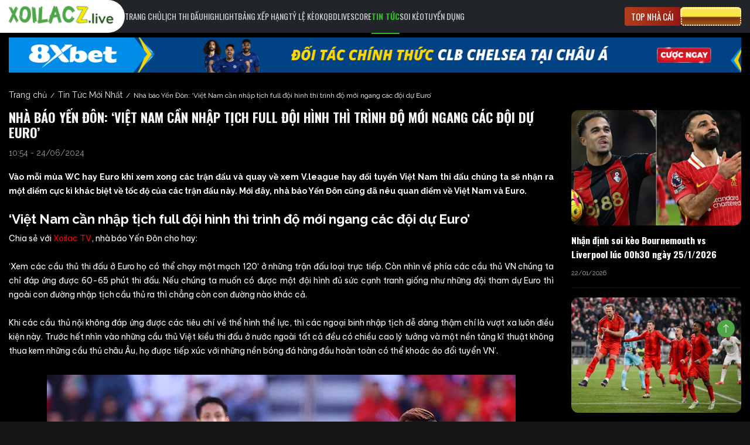

--- FILE ---
content_type: text/html; charset=UTF-8
request_url: https://scientificpapers.org/nha-bao-yen-don-viet-nam-can-nhap-tich-full-doi-hinh-thi-trinh-do-moi-ngang-cac-doi-du-euro/
body_size: 31012
content:
<!doctype html>
<html lang="vi">
<head>
  <meta charset="utf-8">
  <meta http-equiv="x-ua-compatible" content="ie=edge">
  <meta name="viewport" content="width=device-width, initial-scale=1, minimum-scale=1, maximum-scale=1, viewport-fit=cover">
  <link rel='dns-prefetch' href='//i-imgur-com.cdn.ampproject.org' />
  <meta name='dmca-site-verification' content='OW1wKzREeUpUYmlSOTF3YnZ6NEFzckNWdzg2emZ6K3NJSmJwc2Nud2ZWQT01' />
    <link rel="preconnect" href="https://fonts.googleapis.com">
  <link rel="preconnect" href="https://fonts.gstatic.com" crossorigin>
  <link href="https://fonts.googleapis.com/css2?family=Be+Vietnam+Pro:ital,wght@0,100;0,200;0,300;0,400;0,500;0,600;0,700;0,800;0,900;1,100;1,200;1,300;1,400;1,500;1,600;1,700;1,800;1,900&family=Oswald:wght@200..700&family=Raleway:ital,wght@0,100..900;1,100..900&family=Roboto:ital,wght@0,100;0,300;0,400;0,500;0,700;0,900;1,100;1,300;1,400;1,500;1,700;1,900&family=Roboto+Condensed:ital,wght@0,100..900;1,100..900&display=swap" rel="stylesheet">
  <link href="https://fonts.googleapis.com/css2?family=Be+Vietnam+Pro:wght@400;500;700&display=swap" rel="stylesheet">
  <title>Nhà báo Yến Đôn: ‘Việt Nam cần nhập tịch full đội hình thì trình độ mới ngang các đội dự Euro’</title>


<meta name="description" content="Vào mỗi mùa WC hay Euro khi xem xong các trận đấu và quay về xem V.league hay đổi tuyển Việt Nam thi đấu chúng ta sẽ nhận ra một điểm cực kì khác biệt về tốc độ của các trận đấu này. Mới đây, nhà báo Yến Đôn cũng đã nêu quan điểm về Việt Nam và Euro."/>
<meta name="robots" content="follow, index, max-snippet:-1, max-video-preview:-1, max-image-preview:large"/>
<link rel="canonical" href="https://scientificpapers.org/nha-bao-yen-don-viet-nam-can-nhap-tich-full-doi-hinh-thi-trinh-do-moi-ngang-cac-doi-du-euro/" />
<meta property="og:locale" content="vi_VN" />
<meta property="og:type" content="article" />
<meta property="og:title" content="Nhà báo Yến Đôn: ‘Việt Nam cần nhập tịch full đội hình thì trình độ mới ngang các đội dự Euro’" />
<meta property="og:description" content="Vào mỗi mùa WC hay Euro khi xem xong các trận đấu và quay về xem V.league hay đổi tuyển Việt Nam thi đấu chúng ta sẽ nhận ra một điểm cực kì khác biệt về tốc độ của các trận đấu này. Mới đây, nhà báo Yến Đôn cũng đã nêu quan điểm về Việt Nam và Euro." />
<meta property="og:url" content="https://scientificpapers.org/nha-bao-yen-don-viet-nam-can-nhap-tich-full-doi-hinh-thi-trinh-do-moi-ngang-cac-doi-du-euro/" />
<meta property="og:site_name" content="Xoilac TV" />
<meta property="article:publisher" content="https://www.facebook.com/xoilactvznet/" />
<meta property="article:section" content="Tin Tức Mới Nhất" />
<meta property="article:published_time" content="2024-06-24T03:54:37+00:00" />
<meta property="og:image" content="https://cdn.scientificpapers.org/2024/06/soi-keo-Việt-Nam-vs-Iraq-2.jpg" />
<meta property="og:image:secure_url" content="https://cdn.scientificpapers.org/2024/06/soi-keo-Việt-Nam-vs-Iraq-2.jpg" />
<meta property="og:image:width" content="800" />
<meta property="og:image:height" content="600" />
<meta name="twitter:card" content="summary_large_image" />
<meta name="twitter:description" content="Vào mỗi mùa WC hay Euro khi xem xong các trận đấu và quay về xem V.league hay đổi tuyển Việt Nam thi đấu chúng ta sẽ nhận ra một điểm cực kì khác biệt về tốc độ của các trận đấu này. Mới đây, nhà báo Yến Đôn cũng đã nêu quan điểm về Việt Nam và Euro." />
<meta name="twitter:title" content="Nhà báo Yến Đôn: ‘Việt Nam cần nhập tịch full đội hình thì trình độ mới ngang các đội dự Euro’" />
<meta name="twitter:site" content="@ttbdxoilactv" />
<meta name="twitter:image" content="https://cdn.scientificpapers.org/2024/06/soi-keo-Việt-Nam-vs-Iraq-2.jpg" />
<meta name="twitter:creator" content="@ttbdxoilactv" />
<!-- / Yoast SEO Premium plugin. -->

<link rel='dns-prefetch' href='//scientificpapers.org' />
<link rel='dns-prefetch' href='//static.scientificpapers.org' />
<link rel='dns-prefetch' href='//s.w.org' />

<link rel='stylesheet' id='wp-block-library-css'  href='https://scientificpapers.org/wp-includes/css/dist/block-library/style.css?ver=5.4.10' type='text/css' media='all' />
<link rel='stylesheet' id='wp-pagenavi-css'  href='https://scientificpapers.org/wp-content/plugins/wp-pagenavi/pagenavi-css.css?ver=2.70' type='text/css' media='all' />
<link rel='stylesheet' id='sage/bootstrap.min.css-css'  href='https://static.scientificpapers.org/styles/bootstrap.min.css?ver=/var/www/html/wp-content/themes/bongda/dist/styles/bootstrap.min.css' type='text/css' media='all' />
<link rel='stylesheet' id='sage/main.css-css'  href='https://static.scientificpapers.org/styles/main.css?ver=1761812820' type='text/css' media='all' />
<link rel='stylesheet' id='sage/custom.css-css'  href='https://static.scientificpapers.org/styles/custom.css?ver=1761812820' type='text/css' media='all' />
<link rel='stylesheet' id='sage/skeleton.css-css'  href='https://static.scientificpapers.org/styles/skeleton.css?ver=1744100313' type='text/css' media='all' />
<script type='text/javascript' src='https://scientificpapers.org/wp-includes/js/jquery/jquery.js?ver=1.12.4-wp'></script>
<script type='text/javascript' src='https://scientificpapers.org/wp-includes/js/jquery/jquery-migrate.js?ver=1.4.1'></script>
<link rel='https://api.w.org/' href='https://scientificpapers.org/wp-json/' />
<link rel="EditURI" type="application/rsd+xml" title="RSD" href="https://scientificpapers.org/xmlrpc.php?rsd" />
<link rel="wlwmanifest" type="application/wlwmanifest+xml" href="https://scientificpapers.org/wp-includes/wlwmanifest.xml" /> 
<meta name="generator" content="WordPress 5.4.10" />
<link rel='shortlink' href='https://scientificpapers.org/?p=185045' />
<link rel="alternate" type="application/json+oembed" href="https://scientificpapers.org/wp-json/oembed/1.0/embed?url=https%3A%2F%2Fscientificpapers.org%2Fnha-bao-yen-don-viet-nam-can-nhap-tich-full-doi-hinh-thi-trinh-do-moi-ngang-cac-doi-du-euro%2F" />
<link rel="alternate" type="text/xml+oembed" href="https://scientificpapers.org/wp-json/oembed/1.0/embed?url=https%3A%2F%2Fscientificpapers.org%2Fnha-bao-yen-don-viet-nam-can-nhap-tich-full-doi-hinh-thi-trinh-do-moi-ngang-cac-doi-du-euro%2F&#038;format=xml" />
		<style type="text/css" id="wp-custom-css">
			.aligncenter, img.aligncenter {
    margin-right: auto!important;
    margin-left: auto!important;
}		</style>
		  <div id="fb-root"></div>
  <script async defer crossorigin="anonymous" src="https://connect.facebook.net/vi_VN/sdk.js#xfbml=1&version=v5.0&appId=434838800590982&autoLogAppEvents=1"></script>
  <meta property="fb:app_id" content="434838800590982" />
  <meta property="fb:admins" content="100024720250601" />

  <link rel="icon" href="https://scientificpapers.org/favicon-xoilacz-tv-32x32.png" sizes="32x32" />
  <link rel="icon" href="https://scientificpapers.org/favicon-xoilacz-tv-192x192.png" sizes="192x192" />
  <link rel="apple-touch-icon" href="https://scientificpapers.org/favicon-xoilacz-tv-180x180.png" />
  <meta name="msapplication-TileImage" content="https://scientificpapers.org/favicon-xoilacz-tv-270x270.png" />

  <meta name="theme-color" content="#ffffff">

      <!-- Google tag (gtag.js) -->
    <script async src="https://www.googletagmanager.com/gtag/js?id=G-P60BDCKB3G"></script>
    <script>
      window.dataLayer = window.dataLayer || [];
      function gtag(){dataLayer.push(arguments);}
      gtag('js', new Date());

      gtag('config', 'G-P60BDCKB3G');
    </script>
  
<script>
  var sport_data = {"football":{"api":"https:\/\/fb.sportliveapiz.com\/football","name":"B\u00f3ng \u0111\u00e1","mqtt_topic":"fb-live","status_deny":[8,10,11,12],"status_playing":[2,3,4,5,6,7],"status":["B\u1ea5t th\u01b0\u1eddng","Ch\u01b0a b\u1eaft \u0111\u1ea7u","Hi\u1ec7p 1","HT","Hi\u1ec7p 2","Hi\u1ec7p ph\u1ee5","Hi\u1ec7p ph\u1ee5","Pen","K\u1ebft th\u00fac","Tr\u00ec ho\u00e3n","Gi\u00e1n \u0111o\u1ea1n","C\u1eaft m\u1ed9t n\u1eeda","H\u1ee7y b\u1ecf","Ch\u01b0a x\u00e1c \u0111\u1ecbnh"],"odd_company_id":21,"odd_company_list":{"2":"images\/company\/2.png","15":"images\/company\/15.png","3":"images\/company\/3.png","21":"images\/company\/21.png"},"odd_company_type":{"1":{"name":"Ch\u00e2u \u00c1","keys":{"o_asia_early":[2,3,4],"o_asia_run":[2,3,4]}},"2":{"name":"Ch\u00e2u \u00c2u","keys":{"o_eu_early":[2,3,4],"o_eu_run":[2,3,4]}},"3":{"name":"T\u00e0i x\u1ec9u","keys":{"o_bs_early":[2,3,4],"o_bs_run":[2,3,4]}},"4":{"name":"Ph\u1ea1t g\u00f3c","keys":{"o_cr_early":[2,3,4],"o_cr_run":[2,3,4]}}}},"basketball":{"api":"https:\/\/bkb.sportflowlivez.com\/basketball","name":"B\u00f3ng r\u1ed5","mqtt_topic":"basket-live","status_deny":[10,11,12,13,14],"status_playing":[2,3,4,5,6,7,8,9],"status":["B\u1ea5t th\u01b0\u1eddng","Ch\u01b0a b\u1eaft \u0111\u1ea7u","Hi\u1ec7p 1","H\u1ebft hi\u1ec7p 1","Hi\u1ec7p 2","H\u1ebft hi\u1ec7p 2","Hi\u1ec7p 3","H\u1ebft hi\u1ec7p 3","Hi\u1ec7p 4","Hi\u1ec7p ph\u1ee5","K\u1ebft th\u00fac","Gi\u00e1n \u0111o\u1ea1n","H\u1ee7y b\u1ecf","Ph\u1ea7n m\u1edf r\u1ed9ng","C\u1eaft m\u1ed9t n\u1eeda","Ch\u01b0a x\u00e1c \u0111\u1ecbnh"],"odd_company_id":21,"odd_company_list":{"2":"images\/company\/2.png","15":"images\/company\/15.png","3":"images\/company\/3.png","21":"images\/company\/21.png"},"odd_company_type":{"1":{"name":"Ch\u00e2u \u00c1","keys":{"o_asia_early":[2,3,4],"o_asia_run":[2,3,4]}},"2":{"name":"Ch\u00e2u \u00c2u","keys":{"o_eu_early":[2,3,4],"o_eu_run":[2,3,4]}},"3":{"name":"T\u00e0i x\u1ec9u","keys":{"o_bs_early":[2,3,4],"o_bs_run":[2,3,4]}},"4":{"name":"N\u00e9m ph\u1ea1t","keys":{"o_cr_early":[2,3,4],"o_cr_run":[2,3,4]}}}},"tennis":{"api":"https:\/\/tn.sportflowlivez.com\/tennis","name":"Tennis","mqtt_topic":"tennis-live","status_deny":[16,100,20,21,22,23,24,25,26,27],"status_playing":[3,51,52,53,54,55],"status":{"0":"B\u1ea5t th\u01b0\u1eddng","1":"Ch\u01b0a b\u1eaft \u0111\u1ea7u","3":"\u0110ang di\u1ec5n ra","51":"SET 1","52":"SET 2","53":"SET 3","54":"SET 4","55":"SET 5","100":"K\u1ebft th\u00fac","20":"Th\u1eafng v\u00e1n","21":"R\u00fat lui","22":"Th\u1eafng v\u00e1n 1","23":"Th\u1eafng v\u00e1n 2","24":"R\u00fat lui 1","25":"R\u00fat lui 2","26":"M\u1ea5t quy\u1ec1n 1","27":"M\u1ea5t quy\u1ec1n 2","14":"Ho\u00e3n l\u1ea1i","15":"B\u1ecb tr\u1ec5","16":"\u0110\u00e3 h\u1ee7y","17":"Gi\u00e1n \u0111o\u1ea1n","18":"T\u1ea1m d\u1eebng","19":"C\u1eaft \u0111\u00f4i","99":"Ch\u01b0a x\u00e1c \u0111\u1ecbnh"},"odd_company_id":2,"odd_company_list":{"2":"images\/company\/2.png","15":"images\/company\/15.png","3":"images\/company\/3.png"},"odd_company_type":{"1":{"name":"Ch\u00e2u \u00c1","keys":{"o_asia_early":[2,3,4],"o_asia_run":[2,3,4]}},"2":{"name":"Ch\u00e2u \u00c2u","keys":{"o_eu_early":[2,3,4],"o_eu_run":[2,3,4]}},"3":{"name":"T\u00e0i x\u1ec9u","keys":{"o_bs_early":[2,3,4],"o_bs_run":[2,3,4]}}}},"badminton":{"api":"https:\/\/badminton.sportflowlivez.com\/badminton","name":"C\u1ea7u l\u00f4ng","mqtt_topic":"badminton-live","status_deny":[16,100,20,21,22,23,24,25,26,27],"status_playing":[3,51,331,52,332,53,333,54,334,55],"status":{"0":"B\u1ea5t th\u01b0\u1eddng","1":"Ch\u01b0a b\u1eaft \u0111\u1ea7u","3":"\u0110ang di\u1ec5n ra","51":"SET 1","331":"T\u1ea1m d\u1eebng 1","52":"SET 2","332":"T\u1ea1m d\u1eebng 2","53":"SET 3","333":"T\u1ea1m d\u1eebng 3","54":"SET 4","334":"T\u1ea1m d\u1eebng 4","55":"SET 5","100":"K\u1ebft th\u00fac","20":"Th\u1eafng v\u00e1n","21":"R\u00fat lui","22":"Th\u1eafng v\u00e1n 1","23":"Th\u1eafng v\u00e1n 2","24":"R\u00fat lui 1","25":"R\u00fat lui 2","26":"M\u1ea5t quy\u1ec1n 1","27":"M\u1ea5t quy\u1ec1n 2","14":"Ho\u00e3n l\u1ea1i","15":"B\u1ecb tr\u1ec5","16":"\u0110\u00e3 h\u1ee7y","17":"Gi\u00e1n \u0111o\u1ea1n","18":"T\u1ea1m d\u1eebng","19":"C\u1eaft \u0111\u00f4i","99":"Ch\u01b0a x\u00e1c \u0111\u1ecbnh"},"odd_company_id":2,"odd_company_list":{"2":"images\/company\/2.png","15":"images\/company\/15.png","3":"images\/company\/3.png"},"odd_company_type":{"1":{"name":"Ch\u00e2u \u00c1","keys":{"o_asia_early":[2,3,4],"o_asia_run":[2,3,4]}},"2":{"name":"Ch\u00e2u \u00c2u","keys":{"o_eu_early":[2,3,4],"o_eu_run":[2,3,4]}},"3":{"name":"T\u00e0i x\u1ec9u","keys":{"o_bs_early":[2,3,4],"o_bs_run":[2,3,4]}}}},"volleyball":{"api":"https:\/\/volleyball.sportflowlivez.com\/volleyball","name":"B\u00f3ng chuy\u1ec1n","mqtt_topic":"volleyball-live","status_deny":[16,100],"status_playing":[3,432,434,436,438,440],"status":{"0":"B\u1ea5t th\u01b0\u1eddng","1":"Ch\u01b0a b\u1eaft \u0111\u1ea7u","3":"\u0110ang di\u1ec5n ra","432":"SET 1","434":"SET 2","436":"SET 3","438":"SET 4","440":"SET 5","100":"K\u1ebft th\u00fac","14":"Ho\u00e3n l\u1ea1i","15":"B\u1ecb tr\u1ec5","16":"\u0110\u00e3 h\u1ee7y","17":"Gi\u00e1n \u0111o\u1ea1n","19":"C\u1eaft 1 n\u1eefa","99":"Ch\u01b0a x\u00e1c \u0111\u1ecbnh"},"odd_company_id":2,"odd_company_list":{"2":"images\/company\/2.png","15":"images\/company\/15.png","3":"images\/company\/3.png"},"odd_company_type":{"1":{"name":"Ch\u00e2u \u00c1","keys":{"o_asia_early":[2,3,4],"o_asia_run":[2,3,4]}},"2":{"name":"Ch\u00e2u \u00c2u","keys":{"o_eu_early":[2,3,4],"o_eu_run":[2,3,4]}},"3":{"name":"T\u00e0i x\u1ec9u","keys":{"o_bs_early":[2,3,4],"o_bs_run":[2,3,4]}}}},"esports":{"api":"https:\/\/esports.sportflowlivez.com\/esports","name":"Esports","mqtt_topic":"esports-live","status_deny":[3,12],"status_playing":[2],"status":{"0":"B\u1ea5t th\u01b0\u1eddng","1":"Ch\u01b0a b\u1eaft \u0111\u1ea7u","2":"\u0110ang di\u1ec5n ra","3":"K\u1ebft th\u00fac","11":"Gi\u00e1n \u0111o\u1ea1n","12":"H\u1ee7y","13":"Gia h\u1ea1n","14":"C\u1eaft \u0111\u00f4i","15":"Ch\u01b0a x\u00e1c \u0111\u1ecbnh"},"sport_keys":[6,7,8],"odd_company_id":2,"odd_company_list":{"2":"images\/company\/2.png","3":"images\/company\/raybet.png?v=2","4":"images\/company\/pinnacle.png?v=2"},"odd_company_type":{"1":{"name":"C\u1ea3 tr\u1eadn","keys":{"o_101_early":[1,2,3],"o_101_run":[1,2,3]}},"2":{"name":"Game","keys":{"o_1001_early":[1,2,3],"o_1001_run":[1,2,3]}}}}};
  var sport_list = {"0":"football","1":"basketball","2":"tennis","3":"badminton","4":"volleyball","678":"esports"};
  var site_url = 'https://scientificpapers.org';
</script>

<style>
  #header .textwidget p,.content_page .textwidget p{margin-bottom: 5px;}
  .entry-content ul{padding-left: 20px;}
  .entry-content ul li{list-style-type: disc;}
  h1, h2, h3, h4, h5, h6, .h1, .h2, .h3, .h4, .h5, .h6 {color: #41a85f;}
  .alignleft, img.alignleft {
  margin-right: 1.5em;
  display: inline;
  float: left;
  }
  .alignright, img.alignright {
    margin-left: 1.5em;
    display: inline;
    float: right;
    }
  .aligncenter, img.aligncenter {
    margin-right: auto;
    margin-left: auto;
    display: block;
    clear: both;
    }
  .alignnone, img.alignnone {
    /* not sure about this one */
    }
  .wp-caption {
    margin-bottom: 1.5em;
    text-align: center;
    padding-top: 5px;
    }
  .wp-caption img {
    border: 0 none;
    padding: 0;
    margin: 0;
    max-width: 100%;
    height: auto;
  }
  .wp-caption p.wp-caption-text {
    line-height: 1.5;
    font-size: 10px;
    margin: 0;
  }
  @media    screen and (min-width: 1280px) {
    .container {
      max-width: 1360px;
    }
  }
  @media (min-width: 1675px) {
    .container {
      max-width: 1360px;
    }
  }
  @media  screen and (max-width: 991px) {
    #header .textwidget img{max-height: 40px;}
    .home_content img {max-width: 100%;}
    #header p a img, #wap_bottombanner p a img {
      height: 50px;
      width: 100%;
    }
    .teambox__odds .state {width: 50px !important;}
  }
  @media  screen and (max-width: 768px) {
    #mophong {height: 330px !important;}
  }
  @media  screen and (max-width: 380px) {
    .team__name{max-width: 70px;}
  }
</style>
<script type="application/ld+json">
        {
            "@context": "https://schema.org",
            "@type": "NewsArticle",
            "mainEntityOfPage":{
                "@type":"WebPage",
                "@id":"https://scientificpapers.org/nha-bao-yen-don-viet-nam-can-nhap-tich-full-doi-hinh-thi-trinh-do-moi-ngang-cac-doi-du-euro/"
            },
            "headline": "Nhà báo Yến Đôn: ‘Việt Nam cần nhập tịch full đội hình thì trình độ mới ngang các đội dự Euro’",
            "description": "Vào mỗi mùa WC hay Euro khi xem xong các trận đấu và quay về xem V.league hay đổi tuyển Việt Nam thi đấu chúng ta sẽ nhận ra một điểm cực kì khác biệt về tốc độ của các trận đấu này. Mới đây, nhà báo Yến Đôn cũng đã nêu quan điểm về Việt Nam và Euro.",
            "image": {
                "@type": "ImageObject",
                "url": "https://cdn.scientificpapers.org/2024/06/soi-keo-Việt-Nam-vs-Iraq-2.jpg",
                "width" : 768,
                "height" : 560
            },
            "datePublished": "2024-06-24T10:54:37+07:00",
            "dateModified": "2024-06-24T10:54:37+07:00",
            "articleSection" : "Tin Tức Mới Nhất",
            "author": {
                "@type": "Person",
                "url": "https://scientificpapers.org/author/vohachien/",
                "image": "https://secure.gravatar.com/avatar/5e2b705f360fafd82fcf06464038d4ef/",
                "name": "Võ Hà Chiến"
            },
            "publisher": {"@type":"Organization","name":"Xoilac TV","logo":{"@type":"ImageObject","url":"https:\/\/static.scientificpapers.org\/images\/logo.live.png","width":190,"height":36}}
        }
    </script>
 
    <script type="application/ld+json">
    {
        "@context": "http://schema.org",
        "@type": "BreadcrumbList",
        "itemListElement":
        [
                        {
                "@type": "ListItem",
                "position": 1,
                "item":
                {
                    "@id": "https://scientificpapers.org/",
                    "name": "Trang chủ"
                }
            } ,                         {
                "@type": "ListItem",
                "position": 2,
                "item":
                {
                    "@id": "https://scientificpapers.org/tin-tuc-moi-nhat/",
                    "name": "Tin Tức Mới Nhất"
                }
            } ,                         {
                "@type": "ListItem",
                "position": 3,
                "item":
                {
                    "@id": "https://scientificpapers.org/nha-bao-yen-don-viet-nam-can-nhap-tich-full-doi-hinh-thi-trinh-do-moi-ngang-cac-doi-du-euro/",
                    "name": "Nhà báo Yến Đôn: ‘Việt Nam cần nhập tịch full đội hình thì trình độ mới ngang các đội dự Euro’"
                }
            }                                              
        ]
    }
    </script>
<svg aria-hidden="true" style="position: absolute; width: 0px; height: 0px; overflow: hidden;">
  <symbol id="icon-corner" viewBox="0 0 9 11">
    <path d="M8.06663 1.32733C7.96746 1.26964 7.84495 1.26964 7.7458 1.32733C7.3619 1.54105 6.92935 1.65219 6.48998 1.65C5.84779 1.6642 5.22685 1.41979 4.76665 0.971674C4.23539 0.451645 3.51708 0.167492 2.77383 0.183348C2.17525 0.17817 1.59002 0.360207 1.1 0.704022V0.55C1.1 0.246254 0.853768 0 0.55 0C0.246232 0 0 0.246232 0 0.55V10.45C0 10.7537 0.246232 11 0.55 11C0.853746 11 1.1 10.7538 1.1 10.45V5.68333C1.16076 5.67763 1.21864 5.65475 1.26683 5.61733C1.703 5.29611 2.23218 5.12617 2.77383 5.13333C3.4172 5.11854 4.03949 5.36297 4.50083 5.81165C5.03108 6.33093 5.74797 6.61504 6.49 6.59998C7.05867 6.6066 7.61645 6.44387 8.09233 6.13248C8.19416 6.0619 8.25348 5.94466 8.25 5.8208V1.65C8.25183 1.51718 8.18168 1.39373 8.06663 1.32733ZM0.733305 10.45C0.733305 10.5513 0.651234 10.6333 0.549978 10.6333C0.448723 10.6333 0.366652 10.5513 0.366652 10.45V0.55C0.366652 0.448744 0.448723 0.366674 0.549978 0.366674C0.651234 0.366674 0.733305 0.448744 0.733305 0.55V10.45ZM7.8833 5.82817C7.46825 6.09608 6.98397 6.23691 6.48998 6.23335C5.84779 6.24755 5.22685 6.00314 4.76665 5.55502C4.23539 5.03499 3.51708 4.75084 2.77383 4.7667C2.17564 4.76031 1.5904 4.94108 1.1 5.2837V1.177C1.55787 0.762695 2.15645 0.538484 2.77383 0.55C3.4172 0.535219 4.03949 0.779647 4.50083 1.22833C5.03108 1.7476 5.74797 2.03171 6.49 2.01665C6.9755 2.02005 7.45426 1.90287 7.88333 1.67565L7.8833 5.82817Z" fill="#ACACAC"/>
  </symbol>
  <symbol id="icon-yellow-cards" width="9" height="12" viewBox="0 0 9 12" fill="none"  xmlns="http://www.w3.org/2000/svg">
    <rect width="9" height="12" rx="2" fill="#FFE400"/>
  </symbol>
  <symbol id="icon-corner-ball" width="9" height="12" viewBox="0 0 9 12" fill="none"  xmlns="http://www.w3.org/2000/svg">
    <g opacity="0.5">
      <path d="M7.30737 6.95703C6.35961 8.38768 4.67452 9.22836 2.96323 9.16013C2.72898 9.15983 2.2539 9.16037 2.01941 9.16016L0.500031 10.5007H7.30737L9.50003 6.95703H7.30737Z" fill="#5EB24A"/>
      <path d="M3.17263 8.45668C4.41517 8.45987 5.62454 7.89664 6.42482 6.95668H4.49966V3.14012L7.41294 1.77254L3.79653 0.0751953V7.17371L2.64833 8.45668H3.17263Z" fill="#FFE400"/>
    </g>
  </symbol>
  <symbol id="process-bar" width="110" height="30" viewBox="0 0 110 30" fill="none">
        <mask id="path-1-outside-1_1284_3535" maskUnits="userSpaceOnUse" x="0" y="0" width="110" height="30" fill="black">
            <rect fill="white" width="110" height="30"/>
            <path fill-rule="evenodd" clip-rule="evenodd" d="M2 2V3.63932C2 5.19177 2.36145 6.7229 3.05573 8.11146L10.2361 22.4721C11.93 25.86 15.3926 28 19.1803 28H54.5H55.5H90.8197C94.6074 28 98.07 25.86 99.7639 22.4721L106.944 8.11146C107.639 6.7229 108 5.19177 108 3.63932V2H55.5H54.5H2Z"/>
        </mask>
        <path fill-rule="evenodd" clip-rule="evenodd" d="M2 2V3.63932C2 5.19177 2.36145 6.7229 3.05573 8.11146L10.2361 22.4721C11.93 25.86 15.3926 28 19.1803 28H54.5H55.5H90.8197C94.6074 28 98.07 25.86 99.7639 22.4721L106.944 8.11146C107.639 6.7229 108 5.19177 108 3.63932V2H55.5H54.5H2Z" fill="url(#paint0_linear_1284_3535)"/>
        <path d="M2 2V0.5H0.5V2H2ZM3.05573 8.11146L1.71409 8.78228H1.71409L3.05573 8.11146ZM10.2361 22.4721L11.5777 21.8013L10.2361 22.4721ZM99.7639 22.4721L98.4223 21.8013V21.8013L99.7639 22.4721ZM106.944 8.11146L108.286 8.78228V8.78228L106.944 8.11146ZM108 2H109.5V0.5H108V2ZM3.5 3.63932V2H0.5V3.63932H3.5ZM4.39737 7.44064C3.80723 6.26037 3.5 4.9589 3.5 3.63932H0.5C0.5 5.42464 0.915669 7.18544 1.71409 8.78228L4.39737 7.44064ZM11.5777 21.8013L4.39737 7.44064L1.71409 8.78228L8.89443 23.143L11.5777 21.8013ZM19.1803 26.5C15.9608 26.5 13.0175 24.681 11.5777 21.8013L8.89443 23.143C10.8424 27.039 14.8245 29.5 19.1803 29.5V26.5ZM54.5 26.5H19.1803V29.5H54.5V26.5ZM54.5 29.5H55.5V26.5H54.5V29.5ZM55.5 29.5H90.8197V26.5H55.5V29.5ZM90.8197 29.5C95.1755 29.5 99.1576 27.039 101.106 23.143L98.4223 21.8013C96.9825 24.681 94.0392 26.5 90.8197 26.5V29.5ZM101.106 23.143L108.286 8.78228L105.603 7.44064L98.4223 21.8013L101.106 23.143ZM108.286 8.78228C109.084 7.18544 109.5 5.42464 109.5 3.63932H106.5C106.5 4.9589 106.193 6.26037 105.603 7.44064L108.286 8.78228ZM109.5 3.63932V2H106.5V3.63932H109.5ZM108 0.5H55.5V3.5H108V0.5ZM55.5 0.5H54.5V3.5H55.5V0.5ZM2 3.5H54.5V0.5H2V3.5Z" fill="url(#paint1_linear_1284_3535)" mask="url(#path-1-outside-1_1284_3535)"/>
        <defs>
            <linearGradient id="paint0_linear_1284_3535" x1="2" y1="15" x2="108" y2="15" gradientUnits="userSpaceOnUse">
                <stop stop-color="#176A0F"/>
                <stop offset="1" stop-color="#27B71A"/>
            </linearGradient>
            <linearGradient id="paint1_linear_1284_3535" x1="53" y1="6" x2="53" y2="28" gradientUnits="userSpaceOnUse">
                <stop stop-color="#1A1E23"/>
                <stop offset="0.6" stop-color="#0F5D0E"/>
                <stop offset="0.8" stop-color="white"/>
                <stop offset="1" stop-color="#289826"/>
            </linearGradient>
        </defs>
  </symbol>
  <symbol id="tennis-serve" width="8" height="8" viewBox="0 0 8 8" fill="none" xmlns="http://www.w3.org/2000/svg">
    <g clip-path="url(#clip0_1338_1255)">
      <path d="M7.76001 4.64717C7.782 4.65248 7.782 4.65248 7.76001 4.64717C7.3891 6.86204 5.21124 8.26898 3.03044 7.70845L3.03575 7.68645C3.34596 5.43368 5.57842 3.99335 7.76001 4.64717Z" fill="#FFE400"/>
      <path d="M0.349107 2.80279C0.945402 0.95647 2.84576 -0.168227 4.76179 0.235393C4.22924 2.15527 2.29323 3.28301 0.349107 2.80279Z" fill="#FFE400"/>
      <path d="M7.83429 4.33921C5.45473 3.63766 3.06152 5.21382 2.73619 7.62587C0.892121 6.97193 -0.186325 5.02454 0.274939 3.11076C2.39505 3.63339 4.49484 2.40547 5.08347 0.301268C6.83041 0.827059 7.99447 2.51579 7.83429 4.33921Z" fill="#5EB24A"/>
    </g>
    <defs>
      <clipPath id="clip0_1338_1255">
        <rect width="8" height="8" fill="white"/>
      </clipPath>
    </defs>
  </symbol>
  <symbol id="badminton-serve" width="16" height="16" viewBox="0 0 16 16" fill="none" xmlns="http://www.w3.org/2000/svg">
    <path d="M13.5503 10.1551C13.5983 10.1071 13.6633 10.0802 13.7311 10.0802C13.799 10.0802 13.864 10.1072 13.912 10.1551L14.4777 10.7211C14.4777 10.7211 14.4777 10.7211 14.4777 10.7211C15.515 11.7584 15.515 13.4404 14.4777 14.4775C13.4404 15.5148 11.7592 15.5154 10.7213 14.4775L10.7212 14.4774L10.1558 13.9115C10.056 13.8116 10.0561 13.6498 10.1559 13.55L13.5503 10.1551Z" stroke="#00eb1f" stroke-width="0.511359" stroke-miterlimit="10" stroke-linecap="round" stroke-linejoin="round"/>
    <path d="M6.42307 3.72833C6.45872 3.64516 6.53568 3.58704 6.62542 3.57548C6.71516 3.56393 6.80432 3.60067 6.85988 3.67209L12.8014 11.3104C12.8806 11.4123 12.8716 11.5571 12.7803 11.6483L12.214 12.2139C12.1141 12.3137 11.9523 12.3136 11.8525 12.2138L5.63841 5.99955C5.62229 5.98509 5.60789 5.96848 5.59569 5.94996C5.54838 5.8782 5.54029 5.78748 5.57415 5.70848L6.42307 3.72833Z" stroke="#00eb1f" stroke-width="0.511359" stroke-miterlimit="10" stroke-linecap="round" stroke-linejoin="round"/>
    <path d="M8.53786 2.74511C8.65728 2.69392 8.79612 2.74044 8.86059 2.85325L13.3873 10.7744C13.4445 10.8744 13.4276 11.0004 13.3462 11.0819L12.7808 11.6481C12.7289 11.7 12.6573 11.7271 12.5841 11.7226C12.5108 11.718 12.4431 11.6823 12.3981 11.6244L6.45651 3.98603C6.40786 3.92349 6.39095 3.84193 6.41074 3.76521C6.43052 3.68849 6.48476 3.62527 6.55758 3.59405L8.53786 2.74511Z" stroke="#00eb1f" stroke-width="0.511359" stroke-miterlimit="10" stroke-linecap="round" stroke-linejoin="round"/>
    <path d="M9.25225 0.899255C9.29215 0.806183 9.38322 0.745431 9.48448 0.744336C9.58574 0.74324 9.6781 0.802009 9.72001 0.894196L13.9637 10.2301C14.0078 10.3271 13.9871 10.4414 13.9117 10.5167L13.3457 11.0822C13.2894 11.1385 13.21 11.1653 13.131 11.1547C13.0521 11.1441 12.9826 11.0973 12.943 11.0281L8.41634 3.10701C8.37655 3.03738 8.37173 2.95312 8.40333 2.87941L9.25225 0.899255Z" stroke="#00eb1f" stroke-width="0.511359" stroke-miterlimit="10" stroke-linecap="round" stroke-linejoin="round"/>
    <path d="M5.70864 5.57428C5.80475 5.53309 5.91625 5.55456 5.99019 5.62849L12.214 11.8528C12.3138 11.9526 12.3138 12.1144 12.2141 12.2143L11.6487 12.7804C11.5575 12.8717 11.4126 12.8807 11.3108 12.8015L3.67213 6.86003C3.60071 6.80448 3.56397 6.71531 3.57552 6.62557C3.58707 6.53583 3.6452 6.45887 3.72836 6.42322L5.70864 5.57428Z" stroke="#00eb1f" stroke-width="0.511359" stroke-miterlimit="10" stroke-linecap="round" stroke-linejoin="round"/>
    <path d="M3.59384 6.55748C3.62506 6.48465 3.68827 6.43041 3.765 6.41062C3.84172 6.39083 3.92328 6.40773 3.98583 6.45638L11.6245 12.3979C11.6824 12.4429 11.7182 12.5107 11.7227 12.5839C11.7273 12.6571 11.7001 12.7288 11.6482 12.7806L11.0824 13.3455C11.0009 13.427 10.875 13.4438 10.7749 13.3866L2.85327 8.86052C2.74045 8.79606 2.69392 8.65723 2.7451 8.5378L3.59384 6.55748Z" stroke="#00eb1f" stroke-width="0.511359" stroke-miterlimit="10" stroke-linecap="round" stroke-linejoin="round"/>
    <path d="M2.87946 8.40351C2.95317 8.37191 3.03742 8.37672 3.10705 8.41651L11.0287 12.9426C11.0979 12.9821 11.1447 13.0517 11.1553 13.1306C11.1659 13.2096 11.139 13.289 11.0827 13.3454L10.5165 13.9115C10.4412 13.9869 10.327 14.0076 10.2299 13.9635L0.894128 9.72021C0.801937 9.6783 0.743165 9.58594 0.744259 9.48468C0.745353 9.38342 0.806108 9.29235 0.899181 9.25245L2.87946 8.40351Z" stroke="#00eb1f" stroke-width="0.511359" stroke-miterlimit="10" stroke-linecap="round" stroke-linejoin="round"/>
    <path d="M4.88987 11.2553L11.2556 4.88992" stroke="#00eb1f" stroke-width="0.511359" stroke-miterlimit="10" stroke-linecap="round" stroke-linejoin="round"/>
    <path d="M12.6702 8.00204L8.00243 12.6702" stroke="#00eb1f" stroke-width="0.511359" stroke-miterlimit="10" stroke-linecap="round" stroke-linejoin="round"/>
  </symbol>

  <symbol id="volleyball-serve" width="12" height="12" viewBox="0 0 12 12" fill="none" xmlns="http://www.w3.org/2000/svg">
    <path d="M6 11C3.23668 11 1 8.76373 1 6C1 3.23668 3.23627 1 6 1C8.76334 1 11 3.23624 11 6C11 8.76334 8.76376 11 6 11Z" stroke="#00eb1f" stroke-width="1.3" stroke-miterlimit="10"/>
    <path d="M10.7333 7.54949C10.0162 6.41333 8.74949 5.65709 7.30956 5.65709C6.96518 5.65709 6.6307 5.70034 6.31128 5.78171" stroke="#00eb1f" stroke-width="1.3" stroke-miterlimit="10"/>
    <path d="M4.19792 7.12012C3.37572 6.02717 2.88794 4.669 2.88794 3.19916C2.88794 2.80064 2.92381 2.41034 2.99246 2.0313" stroke="#00eb1f" stroke-width="1.3" stroke-miterlimit="10"/>
    <path d="M6.01557 1.02077C5.61194 1.64998 5.37766 2.39774 5.37766 3.19917C5.37766 4.18006 5.7286 5.08056 6.3115 5.78172C5.56878 6.67523 4.44918 7.24481 3.19924 7.24481C2.41461 7.24481 1.68142 7.02027 1.06055 6.63205" stroke="#00eb1f" stroke-width="1.3" stroke-miterlimit="10"/>
    <path d="M5.3855 3.45645C5.994 3.26862 6.64019 3.16746 7.3095 3.16746C8.50081 3.16746 9.61869 3.4879 10.5815 4.04709" stroke="#00eb1f" stroke-width="1.3" stroke-miterlimit="10"/>
    <path d="M9.0734 6.06212C8.01021 8.23469 5.77651 9.73444 3.19923 9.73444C3.02581 9.73444 2.85392 9.72766 2.68384 9.71432" stroke="#00eb1f" stroke-width="1.3" stroke-miterlimit="10"/>
  </symbol>
</svg>
</head>

<body data-rsssl=1 class="post-template-default single single-post postid-185045 single-format-standard nha-bao-yen-don-viet-nam-can-nhap-tich-full-doi-hinh-thi-trinh-do-moi-ngang-cac-doi-du-euro app-data index-data singular-data single-data single-post-data single-post-nha-bao-yen-don-viet-nam-can-nhap-tich-full-doi-hinh-thi-trinh-do-moi-ngang-cac-doi-du-euro-data">
    <div id="app">
                        <style>
@keyframes  slide1{0%{transform:translateX(-10px) rotate(-15deg)}50%,100%{transform:translate(139px) rotate(-15deg);background-color:transparent}}.winner-chip__winnerBox{position:relative;overflow:hidden}.winner-chip__animation_box_line1{width:.75rem;height:35px;transform:translateX(0px) rotate(-15deg);flex-shrink:0;background:linear-gradient(86.96deg,rgba(255,255,255,0) 3.28%,rgba(255,255,255,0.6) 48.34%,rgba(255,255,255,0) 93.41%);position:absolute;animation:slide1 2600ms ease-in-out infinite;top:-2px}
</style>
<script>
    function isSmartTV() {
        const userAgent = navigator.userAgent.toLowerCase();
        
        // Danh sách từ khóa của TV
        const tvKeywords = /smart-tv|smarttv|googletv|appletv|hbbtv|netcast|viera|webos|firetv|tizen|roku|sony|bravia|android tv|hisense|philips|sharp|lg|samsungtv/;
        
        // Danh sách từ khóa của thiết bị di động cần loại bỏ
        const mobileKeywords = /mobile|iphone|ipad|ipod|android(?! tv)|tablet/;
        
        // Nếu có từ khóa của TV nhưng không có từ khóa của điện thoại, thì là TV
        return tvKeywords.test(userAgent) && !mobileKeywords.test(userAgent);
    }

    // TV thì ẩn quảng cáo
    if (isSmartTV()) {
        document.body.classList.add("hide-ads-on-tv");
    }

    document.addEventListener("DOMContentLoaded", function () {
        const isGoogleBot = /Googlebot/i.test(navigator.userAgent);

        if (isGoogleBot) {
            document.querySelectorAll(".xlz-ads-item").forEach(function(el) {
                el.remove();
            });
        }
    });
</script>
<header id="header" class="as-hide-popup-chat">
            <div class="container p-0"><div class="d-none d-lg-block text-center xlz-ads-item"></div></div>
        <div id="ads-top-mobile" class="d-block d-lg-none text-center block-catfish xlz-ads-item"></div>
        <nav class="nav-menu">
        <div class="container">
            <div class="main-menu">
                                <a href="https://scientificpapers.org/" title="Xoilac TV" class="logo">
                    <img src="https://static.scientificpapers.org/images/logo.live.png" alt="logo" >
                </a>
                
                <!-- Left Side Of Navbar -->
                                    <ul id="menu-main-menu" class="topnav__menu"><li class="nav-item menu-item menu-trang-chu"><a class="nav-link" href="https://scientificpapers.org/">Trang Chủ</a></li>
<li class="nav-item menu-item menu-lich-thi-dau"><a class="nav-link" href="https://scientificpapers.org/lich-thi-dau/">Lịch Thi Đấu</a></li>
<li class="nav-item menu-item menu-highlight"><a class="nav-link" href="https://scientificpapers.org/highlight/">Highlight</a></li>
<li class="nav-item menu-item menu-bang-xep-hang"><a class="nav-link" href="https://scientificpapers.org/bang-xep-hang/">Bảng Xếp Hạng</a></li>
<li class="nav-item menu-item menu-ty-le-keo"><a class="nav-link" href="https://scientificpapers.org/ty-le-keo/">Tỷ Lệ Kèo</a></li>
<li class="nav-item menu-item menu-kqbd"><a class="nav-link" href="https://scientificpapers.org/kqbd/">KQBD</a></li>
<li class="nav-item menu-item menu-livescore"><a class="nav-link" href="https://scientificpapers.org/livescore/">Livescore</a></li>
<li class="current-post-ancestor active current-post-parent nav-item menu-item menu-tin-tuc"><a class="nav-link" href="https://scientificpapers.org/tin-tuc-moi-nhat/">Tin Tức</a></li>
<li class="nav-item menu-item menu-soi-keo"><a class="nav-link" href="https://scientificpapers.org/soi-keo/">Soi kèo</a></li>
<li class="nav-item menu-item menu-tuyen-dung"><a class="nav-link" href="https://scientificpapers.org/tuyen-dung/">Tuyển Dụng</a></li>
</ul>
                                <!-- Right Side Of Navbar -->
                <ul class="navbar-nav ml-auto"></ul>
                <div class="topnav-btn xlz-ads-item">
                    <a class="btn-company" rel="nofollow" href="/top-nha-cai/" >Top nhà cái</a>
                    <a class="xlz-btn-8xbet" rel="nofollow" target="_blank" href="https://15.235.211.192/xoilacz">Cược 8xbet</a>
                </div>
                <button class="navbar-toggler" type="button" data-toggle="collapse" data-target="#navbarSupportedContent" aria-controls="navbarSupportedContent" aria-expanded="false" aria-label="Toggle navigation">
                    <svg xmlns="http://www.w3.org/2000/svg" width="24" height="18" viewBox="0 0 24 18" fill="none">
                        <path d="M22.7916 7.71859H1.20843C0.852458 7.71859 0.562062 7.83417 0.337237 8.06533C0.112411 8.29648 0 8.60301 0 8.98492C0 9.38694 0.112411 9.70352 0.337237 9.93467C0.562062 10.1658 0.852458 10.2814 1.20843 10.2814H22.7916C23.1475 10.2814 23.4379 10.1658 23.6628 9.93467C23.8876 9.70352 24 9.38694 24 8.98492C24 8.60301 23.8876 8.29648 23.6628 8.06533C23.4379 7.83417 23.1475 7.71859 22.7916 7.71859ZM1.20843 2.56281H22.7916C23.1475 2.56281 23.4379 2.44724 23.6628 2.21608C23.8876 1.98492 24 1.66834 24 1.26633C24 0.88442 23.8876 0.577891 23.6628 0.346734C23.4379 0.115577 23.1475 0 22.7916 0H1.20843C0.852457 0 0.562062 0.115577 0.337237 0.346734C0.112411 0.577891 0 0.88442 0 1.26633C0 1.66834 0.112411 1.98492 0.337237 2.21608C0.562062 2.44724 0.852457 2.56281 1.20843 2.56281ZM22.7916 15.4372H1.20843C0.852457 15.4372 0.562062 15.5528 0.337237 15.7839C0.112411 16.0151 0 16.3216 0 16.7035C0 17.1055 0.112411 17.4221 0.337237 17.6533C0.562062 17.8844 0.852457 18 1.20843 18H22.7916C23.1475 18 23.4379 17.8844 23.6628 17.6533C23.8876 17.4221 24 17.1055 24 16.7035C24 16.3216 23.8876 16.0151 23.6628 15.7839C23.4379 15.5528 23.1475 15.4372 22.7916 15.4372Z" fill="#009B3A"/>
                    </svg>
                </button>
            </div>
        </div>
    </nav>

    <div class="sub-menu d-none d-lg-flex xlz-ads-item">
        <div class="container">
                            <ul class="d-flex mb-0 xlz-ads-item">
                                    </ul>
                    </div>
    </div>
    <div class="nav-mobile">
        <div class="container">
            <div class="menu-mobile">
                <div class="logo-cnt">
                    <a href="https://scientificpapers.org/">                           
                        <img src="https://static.scientificpapers.org/images/logo.live.png" alt="logo" class="logo">
                    </a>
                    
                        <a class="xlz-btn-8xbet xlz-ads-item" rel="nofollow" target="_blank" href="https://15.235.211.192/xoilacz">CƯỢC 8XBET</a>
                        
                                                            </div>
                <button class="navbar-toggler" type="button" data-toggle="collapse" data-target="#navbarSupportedContent15" aria-controls="navbarSupportedContent15" aria-expanded="false" aria-label="Toggle navigation">
                    <svg xmlns="http://www.w3.org/2000/svg" width="24" height="18" viewBox="0 0 24 18" fill="none">
                        <path d="M22.7916 7.71859H1.20843C0.852458 7.71859 0.562062 7.83417 0.337237 8.06533C0.112411 8.29648 0 8.60301 0 8.98492C0 9.38694 0.112411 9.70352 0.337237 9.93467C0.562062 10.1658 0.852458 10.2814 1.20843 10.2814H22.7916C23.1475 10.2814 23.4379 10.1658 23.6628 9.93467C23.8876 9.70352 24 9.38694 24 8.98492C24 8.60301 23.8876 8.29648 23.6628 8.06533C23.4379 7.83417 23.1475 7.71859 22.7916 7.71859ZM1.20843 2.56281H22.7916C23.1475 2.56281 23.4379 2.44724 23.6628 2.21608C23.8876 1.98492 24 1.66834 24 1.26633C24 0.88442 23.8876 0.577891 23.6628 0.346734C23.4379 0.115577 23.1475 0 22.7916 0H1.20843C0.852457 0 0.562062 0.115577 0.337237 0.346734C0.112411 0.577891 0 0.88442 0 1.26633C0 1.66834 0.112411 1.98492 0.337237 2.21608C0.562062 2.44724 0.852457 2.56281 1.20843 2.56281ZM22.7916 15.4372H1.20843C0.852457 15.4372 0.562062 15.5528 0.337237 15.7839C0.112411 16.0151 0 16.3216 0 16.7035C0 17.1055 0.112411 17.4221 0.337237 17.6533C0.562062 17.8844 0.852457 18 1.20843 18H22.7916C23.1475 18 23.4379 17.8844 23.6628 17.6533C23.8876 17.4221 24 17.1055 24 16.7035C24 16.3216 23.8876 16.0151 23.6628 15.7839C23.4379 15.5528 23.1475 15.4372 22.7916 15.4372Z" fill="#009B3A"/>
                    </svg>
                </button>
            </div>
        </div>
        <div class="collapse navbar-collapse" id="navbarSupportedContent15">
            <!-- Left Side Of Navbar -->
                            <ul id="menu-menu-mobile" class="navbar-nav mr-auto"><li class="nav-item menu-item menu-trang-chu"><a class="nav-link" href="https://scientificpapers.org/"><svg aria-hidden="true" width="20px" height="20px" class="icon fs-12"><use xlink:href="#iconHome"></use></svg>Trang chủ</a></li>
<li class="nav-item menu-item menu-lich-thi-dau"><a class="nav-link" href="https://scientificpapers.org/lich-thi-dau/"><svg aria-hidden="true" width="20px" height="20px" class="icon fs-12"><use xlink:href="#iconFootball"></use></svg>Lịch Thi Đấu</a></li>
<li class="nav-item menu-item menu-highlight"><a class="nav-link" href="https://scientificpapers.org/highlight/"><svg aria-hidden="true" width="20px" height="20px" class="icon fs-12"><use xlink:href="#iconPlay"></use></svg>Highlight</a></li>
<li class="nav-item menu-item menu-bang-xep-hang"><a class="nav-link" href="https://scientificpapers.org/bang-xep-hang/"><svg aria-hidden="true" width="20px" height="20px" class="icon fs-12"><use xlink:href="#iconBoard"></use></svg>Bảng Xếp Hạng</a></li>
<li class="nav-item menu-item menu-ty-le-keo"><a class="nav-link" href="https://scientificpapers.org/ty-le-keo/"><svg aria-hidden="true" width="20px" height="20px" class="icon fs-12"><use xlink:href="#iconsanbong"></use></svg>Tỷ Lệ Kèo</a></li>
<li class="nav-item menu-item menu-bongdalu-vip"><a class="nav-link" href="https://scientificpapers.org/bongdalu-vip/"><svg aria-hidden="true" width="20px" height="20px" class="icon fs-12"><use xlink:href="#iconBall"></use></svg>Bongdalu Vip</a></li>
<li class="nav-item menu-item menu-ket-qua-bong-da"><a class="nav-link" href="https://scientificpapers.org/kqbd/"><svg aria-hidden="true" width="20px" height="20px" class="icon fs-12"><use xlink:href="#iconClock"></use></svg>Kết quả bóng đá</a></li>
<li class="nav-item menu-item menu-livescore"><a class="nav-link" href="https://scientificpapers.org/livescore/"><svg aria-hidden="true" width="20px" height="20px" class="icon fs-12"><use xlink:href="#iconBall"></use></svg>Livescore</a></li>
<li class="current-post-ancestor active current-post-parent nav-item menu-item menu-tin-tuc-moi-nhat"><a class="nav-link" href="https://scientificpapers.org/tin-tuc-moi-nhat/"><svg aria-hidden="true" width="20px" height="20px" class="icon fs-12"><use xlink:href="#iconJournal"></use></svg>Tin Tức Mới Nhất</a></li>
<li class="nav-item menu-item menu-soi-keo"><a class="nav-link" href="https://scientificpapers.org/soi-keo/"><svg aria-hidden="true" width="20px" height="20px" class="icon fs-12"><use xlink:href="#iconBall"></use></svg>Soi kèo</a></li>
<li class="nav-item menu-item menu-tuyen-dung"><a class="nav-link" href="https://scientificpapers.org/tuyen-dung/"><svg aria-hidden="true" width="20px" height="20px" class="icon fs-12"><use xlink:href="#iconJournal"></use></svg>Tuyển Dụng</a></li>
<li class="nav-item menu-item menu-top-nha-cai"><a class="nav-link" href="https://scientificpapers.org/top-nha-cai/"><svg aria-hidden="true" width="20px" height="20px" class="icon fs-12"><use xlink:href="#iconJournal"></use></svg>Top nhà cái</a></li>
</ul>
                    </div>
    </div>
                        <div class="d-block d-lg-none xlz-ads-item">
                		<p class="mb-1">
			<a target="_blank" rel="nofollow" href="https://15.235.211.192/xoilacz" title="8XBET A MB">
				<img class="img-fluid" src="https://cdn.lfastcdn.com/2025/08/uknadu8u-1.gif" alt="8XBET A MB">
			</a>
		</p>
		            </div>
            
            <div class="container mt-1 d-none d-lg-block block-int xlz-ads-item">
                <div class="row">
                    <div class="col-12">		<p class="mb-1">
			<a target="_blank" rel="nofollow" href="https://15.235.211.192/xoilacz" title="8XBET A PC">
				<img class="img-fluid" src="https://cdn.lfastcdn.com/2025/08/134dayyrzl-1.gif" alt="8XBET A PC">
			</a>
		</p>
		</div>
                </div>
                <div class="row">
                    <div class="col-6 pr-1">
                                            </div>
                    <div class="col-6 pl-1">
                                            </div>
                </div>
            </div>
                <style>
        .textwidget p {
            margin-bottom: 5px;
        }

        @media  screen and (min-width: 992px)
        {
            #header .block-int img, .main .block-int img {
                height: 60px;
                width: 100%;
            }
        }
    </style>
</header>
<svg aria-hidden="true" style="position: absolute; width: 0px; height: 0px; overflow: hidden;">
    <symbol id="iconHome" viewBox="0 0 20 20">
		<path d="M7.99999 8.94666C6.80666 8.94666 5.83333 9.91999 5.83333 11.1133V14.9467H10.1667V11.1133C10.1667 9.91999 9.19333 8.94666 7.99999 8.94666Z" fill="#5EB24A"/>
		<path d="M14.1 4.77331L9.43333 1.50664C8.57333 0.906641 7.41999 0.906641 6.56666 1.50664L1.89999 4.77331C1.23333 5.23997 0.833328 6.00664 0.833328 6.81997V12.4466C0.833328 13.8266 1.95333 14.9466 3.33333 14.9466H4.83333V11.1133C4.83333 9.36664 6.25333 7.94664 7.99999 7.94664C9.74666 7.94664 11.1667 9.36664 11.1667 11.1133V14.9466H12.6667C14.0467 14.9466 15.1667 13.8266 15.1667 12.4466V6.81997C15.1667 6.00664 14.7667 5.23997 14.1 4.77331Z" fill="#FFE400"/>
    </symbol>
    <symbol id="iconFootball" viewBox="0 0 20 20">
		<g clip-path="url(#clip0_2591_4274)">
			<path d="M15.1666 5.8267V4.66003C15.1666 3.28003 14.0466 2.16003 12.6666 2.16003H3.33331C1.95331 2.16003 0.833313 3.28003 0.833313 4.66003V5.8267H15.1666Z" fill="#FFE400"/>
			<path d="M11.3333 3.16C11.06 3.16 10.8333 2.93334 10.8333 2.66V1.32667C10.8333 0.673337 11.8333 0.673337 11.8333 1.32667V2.66C11.8333 2.93334 11.6066 3.16 11.3333 3.16Z" fill="#5EB24A"/>
			<path d="M4.66666 3.16C4.39332 3.16 4.16666 2.93334 4.16666 2.66V1.32667C4.16666 0.673337 5.16666 0.673337 5.16666 1.32667V2.66C5.16666 2.93334 4.93999 3.16 4.66666 3.16Z" fill="#5EB24A"/>
			<path d="M0.833313 6.82666V12.66C0.833313 14.04 1.95331 15.16 3.33331 15.16H12.6666C14.0466 15.16 15.1666 14.04 15.1666 12.66V6.82666H0.833313ZM4.49998 11.66C3.40665 11.64 3.40665 10.0133 4.49998 9.99333C5.59331 10.0133 5.59331 11.64 4.49998 11.66ZM7.91998 11.66C6.82665 11.64 6.82665 10.0133 7.91998 9.99333C9.01331 10.0133 9.01331 11.64 7.91998 11.66ZM11.5 11.66C10.4066 11.64 10.4066 10.0133 11.5 9.99333C12.5933 10.0133 12.5933 11.64 11.5 11.66Z" fill="#5EB24A"/>
		</g>
		<defs>
			<clipPath id="clip0_2591_4274">
			<rect width="16" height="16" fill="white"/>
			</clipPath>
		</defs>
	</symbol>
    <symbol id="iconPlay" viewBox="0 0 20 20">
		<g clip-path="url(#clip0_2591_4223)">
			<path d="M0.494783 15.5795C0.152199 15.8735 0.237715 16.0559 0.68332 15.9835C2.27573 15.7247 5.32395 15.1511 6.91934 14.3367C8.28173 13.6412 8.76501 14.5879 8.30586 15.3149C8.13579 15.5842 8.24928 15.7364 8.55637 15.652C10.3147 15.1686 14.0341 13.73 15.0398 10.0507C15.0857 9.88278 15.008 9.65923 14.8691 9.55442L14.8115 9.51095C14.6959 9.64879 14.5742 9.7822 14.4458 9.91058C13.8848 10.4716 13.2314 10.9121 12.5037 11.2199C11.75 11.5387 10.9497 11.7003 10.125 11.7003C9.30033 11.7003 8.50004 11.5387 7.74638 11.2199C7.01868 10.9121 6.36527 10.4716 5.80425 9.91058C5.24323 9.34959 4.80272 8.69616 4.49494 7.96844C4.17617 7.21479 4.01454 6.4145 4.01454 5.5898C4.01454 4.7651 4.17617 3.96482 4.49494 3.21115C4.65157 2.84082 4.84278 2.48985 5.06655 2.16038L5.01679 2.12284C4.86339 2.00713 4.622 2.01852 4.48007 2.14804C3.67098 2.88651 1.29664 5.55638 0.736477 11.8503C0.708884 12.1603 0.896416 12.2714 1.15598 12.0997C1.50017 11.8719 1.966 11.6918 2.31261 12.0414C2.8221 12.5554 1.7492 14.503 0.494783 15.5795Z" fill="#5EB24A"/>
			<path d="M10.1249 11.181C11.8375 11.181 13.3699 10.4107 14.3954 9.19794C15.2188 8.22427 15.7155 6.96548 15.7155 5.5905C15.7154 2.50296 13.2125 0 10.1249 0C8.19086 0 6.48627 0.982201 5.4825 2.47495C4.88386 3.36522 4.53439 4.43705 4.53439 5.59052C4.53443 8.67805 7.03737 11.181 10.1249 11.181ZM15.1641 6.08337C15.1664 6.08552 15.1689 6.08746 15.1713 6.08944C15.1219 6.59803 14.9968 7.09223 14.7972 7.56406C14.7326 7.71698 14.6607 7.86596 14.5821 8.01075C14.5786 8.01103 14.5751 8.01126 14.5716 8.01181L13.1111 8.22921L12.5424 8.31384L11.6066 7.09436L11.582 7.06226L12.1919 5.18501L13.6626 4.70178L15.1641 6.08337ZM10.3849 1.94976L12.1614 0.954921C12.1644 0.95324 12.1672 0.951368 12.17 0.949479C12.7451 1.2031 13.263 1.55776 13.7104 2.00506C13.7752 2.0699 13.8379 2.13637 13.8988 2.20414C13.8981 2.20698 13.8972 2.20979 13.8967 2.2127L13.5049 4.20629L11.9841 4.70599L10.3849 3.54412L10.3849 1.94976ZM11.2249 7.45093L12.1404 8.64394L11.3497 10.5033C11.3484 10.5066 11.3472 10.5098 11.3461 10.5131C10.9495 10.6113 10.5411 10.6611 10.1249 10.6611C9.70878 10.6611 9.30038 10.6113 8.90371 10.5131C8.9026 10.5098 8.90147 10.5065 8.9001 10.5033L8.10951 8.64394L9.025 7.45093H11.2249ZM6.53951 2.00508C6.98683 1.55776 7.50483 1.20311 8.07983 0.949496C8.08268 0.951368 8.08552 0.953257 8.0885 0.954938L9.86495 1.94974V3.5441L8.35468 4.64137L8.26577 4.70597L6.74501 4.20627L6.56523 3.2916L6.35319 2.2127C6.35262 2.20981 6.3518 2.20698 6.35106 2.20414C6.41196 2.13639 6.47465 2.06992 6.53951 2.00508ZM5.66783 8.01074C5.58915 7.86595 5.51732 7.71696 5.45264 7.56404C5.25308 7.0922 5.12793 6.59803 5.07855 6.08942C5.08101 6.08745 5.08349 6.08552 5.08583 6.08336L6.58722 4.70174L8.05793 5.18497L8.66785 7.06223L7.70742 8.3138L5.67823 8.01178C5.67477 8.01126 5.6713 8.01098 5.66783 8.01074Z" fill="#FFE400"/>
		</g>
		<defs>
			<clipPath id="clip0_2591_4223">
			<rect width="16" height="16" fill="white"/>
			</clipPath>
		</defs>
	</symbol>
    <symbol id="iconClock" viewBox="0 0 20 20">
		<path d="M4.80528 2.30915C4.53376 2.07495 4.18112 1.93262 3.79457 1.93262C2.93883 1.93262 2.24524 2.62653 2.24524 3.48211C2.24524 3.71411 2.29775 3.93364 2.3892 4.13121C3.05905 3.37158 3.87994 2.74795 4.80528 2.30915Z" fill="#FFE400"/>
		<path d="M8.00014 16C11.8254 16 14.9266 12.8988 14.9266 9.07364C14.9266 5.64796 12.4392 2.8053 9.17199 2.24801V1.96633V1.68423V0.949808H9.77283C9.97145 0.949808 10.1326 0.737301 10.1326 0.474904C10.1326 0.212664 9.97145 0 9.77283 0H6.22714C6.02825 0 5.867 0.212664 5.867 0.474904C5.867 0.737301 6.0282 0.949808 6.22714 0.949808H6.82766V1.68396V1.96607V2.24775C6.24433 2.34732 5.68641 2.51953 5.16266 2.7552C4.21532 3.18121 3.38143 3.81312 2.71781 4.59507C1.69301 5.80261 1.07336 7.36515 1.07336 9.07338C1.07368 12.8988 4.17486 16 8.00014 16ZM3.91949 5.02569C4.30928 4.63275 4.755 4.29567 5.24415 4.02762C6.063 3.5785 7.00217 3.32207 8.0004 3.32207C11.172 3.32207 13.7519 5.90224 13.7519 9.07364C13.7519 12.2452 11.172 14.8253 8.0004 14.8253C4.82894 14.8253 2.24883 12.2452 2.24883 9.07364C2.24857 7.49633 2.88751 6.06585 3.91949 5.02569Z" fill="#5EB24A"/>
		<path d="M4.52236 12.5512C4.74487 12.7737 4.98867 12.9751 5.25017 13.1517C5.38098 13.2399 5.5164 13.3224 5.65559 13.3978C6.35243 13.7764 7.15105 13.9916 7.99976 13.9916C8.10589 13.9916 8.21117 13.9881 8.31551 13.9813C8.83763 13.9485 9.33774 13.8339 9.80316 13.6502C9.98931 13.577 10.17 13.4923 10.3442 13.3976C10.4837 13.3219 10.6188 13.2399 10.7496 13.1515C11.0112 12.9745 11.2549 12.7738 11.4774 12.5509C12.3675 11.6609 12.9178 10.4316 12.9178 9.07343C12.9178 7.71538 12.3675 6.48572 11.4774 5.59576C11.2549 5.37314 11.0112 5.17206 10.7496 4.99524C10.6188 4.90688 10.4834 4.82471 10.3442 4.74898C10.17 4.65428 9.98931 4.57017 9.80316 4.49649C9.33801 4.31307 8.83763 4.1983 8.31551 4.16534C8.21117 4.15852 8.10589 4.15527 7.99976 4.15527C7.15078 4.15527 6.35243 4.37035 5.65559 4.74877C5.51608 4.82445 5.38098 4.90672 5.25017 4.99503C4.98846 5.17179 4.74461 5.37288 4.52236 5.59555C3.63229 6.48546 3.08182 7.7149 3.08182 9.07322C3.08208 10.4318 3.63255 11.6611 4.52236 12.5512ZM8.00003 5.16V8.84462L4.29586 10.2682C3.64015 7.71396 5.43317 5.16 8.00003 5.16Z" fill="#FFE400"/>
	</symbol>
    <symbol id="iconBook" viewBox="0 0 20 20">
        <path d="M13.1813 15.6405L13.0313 14.3999L3.41565 15.5687C3.0719 15.6093 2.82815 15.9218 2.8719 16.2655C2.91253 16.6093 3.22503 16.853 3.56878 16.8093L4.50003 16.6968L4.65003 17.9374L5.38753 17.5343L6.20003 17.7499L6.05003 16.5093L13.1844 15.6405H13.1813Z" fill="white"/><path d="M12.3688 3.76562L12.6 5.67187L15.5438 5.95625L15.275 8.75625L12.9469 8.53125L13.5281 13.2969L15.8281 13.5187L15.7688 14.1406L13.6031 13.9313L13.6813 14.5688L14.9281 14.6875L14.8688 15.3094L13.7594 15.2031L13.8781 16.1875L12.5781 16.3438L17.6375 16.8313L18.8344 4.39062L12.3688 3.76562Z" fill="white"/><path d="M7.27188 16.9907C7.2625 17.022 7.25625 17.0532 7.25313 17.0876C7.21875 17.4313 7.47188 17.7376 7.81563 17.7688L17.4594 18.697L17.5781 17.4532L9.69688 16.6938L7.27188 16.9876V16.9907Z" fill="white"/><path d="M12.9563 13.7814L11.4469 1.37207L1.8313 2.54082C1.48755 2.58145 1.2438 2.89395 1.28755 3.2377L2.7438 15.1971C2.91255 15.0689 3.11567 14.9752 3.3438 14.9502L12.9594 13.7814H12.9563ZM5.44692 13.4346L5.37192 12.8127L9.85005 12.2689L9.92505 12.8908L5.44692 13.4346ZM8.57193 3.60957L8.91255 6.4002L4.8813 6.89082L4.54067 4.1002L8.57193 3.60957ZM10.475 10.9346L10.55 11.5564L4.5188 12.2908L4.4438 11.6689L10.475 10.9346Z" fill="white"/>
    </symbol>
    <symbol id="icon_count_match" viewBox="0 0 16 16">
        <g opacity="0.5">
            <path d="M7.53125 4.64827V3.51733C6.54806 3.66987 5.71888 4.29433 5.28316 5.15115L6.35869 5.50062L7.53125 4.64827Z" fill="white"/>
            <path d="M7.27482 8.32275L6.61038 9.23691C7.02726 9.45157 7.49973 9.57285 8.00001 9.57285C8.50029 9.57285 8.97276 9.45157 9.38963 9.23691L8.72519 8.32275H7.27482Z" fill="white"/>
            <path d="M4.99288 6.04248C4.96754 6.20032 4.95419 6.36214 4.95419 6.52701C4.95419 7.36942 5.29801 8.13298 5.85263 8.68492L6.51651 7.77154L6.06897 6.39214L4.99288 6.04248Z" fill="white"/>
            <path d="M7.37676 7.38537H8.62326L9.00807 6.19933L8.00001 5.46655L6.99194 6.19933L7.37676 7.38537Z" fill="white"/>
            <path d="M10.7168 5.15115C10.2811 4.29433 9.45194 3.66987 8.46875 3.51733V4.64827L9.64131 5.50062L10.7168 5.15115Z" fill="white"/>
            <path d="M15.5312 1.25513H0.46875C0.209875 1.25513 0 1.465 0 1.72388V11.3301C0 11.589 0.209875 11.7988 0.46875 11.7988H15.5312C15.7901 11.7988 16 11.589 16 11.3301V1.72388C16 1.465 15.7901 1.25513 15.5312 1.25513ZM8 10.5103C5.80359 10.5103 4.01666 8.72344 4.01666 6.52703C4.01666 4.3306 5.80359 2.54366 8 2.54366C10.1964 2.54366 11.9833 4.3306 11.9833 6.527C11.9833 8.72341 10.1964 10.5103 8 10.5103ZM13.9917 3.73222H12.9875C12.7286 3.73222 12.5188 3.52235 12.5188 3.26347C12.5188 3.0046 12.7286 2.79472 12.9875 2.79472H13.9917C14.2505 2.79472 14.4604 3.0046 14.4604 3.26347C14.4604 3.52235 14.2506 3.73222 13.9917 3.73222Z" fill="white"/>
            <path d="M9.48354 7.77154L10.1474 8.68492C10.702 8.13298 11.0458 7.36942 11.0458 6.52701C11.0458 6.36214 11.0325 6.20032 11.0072 6.04248L9.9311 6.39214L9.48354 7.77154Z" fill="white"/>
            <path d="M13.5229 13.8072H11.9833V12.7363H4.01666V13.8072H2.4771C2.21822 13.8072 2.00835 14.017 2.00835 14.2759C2.00835 14.5348 2.21822 14.7447 2.4771 14.7447H13.5229C13.7818 14.7447 13.9917 14.5348 13.9917 14.2759C13.9917 14.017 13.7818 13.8072 13.5229 13.8072Z" fill="white"/>
        </g>
    </symbol>
    <symbol id="icon_dropdown_close" viewBox="0 0 14 14">
        <g opacity="0.5" clip-path="url(#clip0_1253_866)">
            <path d="M1.38543 13.2224C1.26524 13.2224 1.14773 13.1868 1.04779 13.12C0.94784 13.0532 0.86994 12.9583 0.82394 12.8473C0.77794 12.7362 0.765906 12.614 0.789362 12.4961C0.812817 12.3783 0.870707 12.27 0.95571 12.185L12.1849 0.955829C12.2988 0.841859 12.4534 0.777832 12.6146 0.777832C12.7758 0.777832 12.9304 0.841859 13.0443 0.955829C13.1583 1.0698 13.2223 1.22437 13.2223 1.38555C13.2223 1.54673 13.1583 1.7013 13.0443 1.81527L1.81515 13.0444C1.75877 13.1009 1.69179 13.1457 1.61804 13.1763C1.5443 13.2068 1.46525 13.2225 1.38543 13.2224Z" fill="white"/>
            <path d="M12.6146 13.2224C12.5348 13.2225 12.4557 13.2068 12.382 13.1763C12.3083 13.1457 12.2413 13.1009 12.1849 13.0444L0.955722 1.81527C0.841753 1.7013 0.777725 1.54673 0.777725 1.38555C0.777725 1.22437 0.841753 1.0698 0.955722 0.955829C1.06969 0.841859 1.22427 0.777832 1.38544 0.777832C1.54662 0.777832 1.7012 0.841859 1.81517 0.955829L13.0443 12.185C13.1293 12.27 13.1872 12.3783 13.2107 12.4961C13.2341 12.614 13.2221 12.7362 13.1761 12.8473C13.1301 12.9583 13.0522 13.0532 12.9523 13.12C12.8523 13.1868 12.7348 13.2224 12.6146 13.2224Z" fill="white"/>
        </g>
        <defs>
            <clipPath id="clip0_1253_866">
                <rect width="14" height="14" fill="white"/>
            </clipPath>
        </defs>
    </symbol>
</svg>
<svg width="20" height="20" viewBox="0 0 20 20" fill="none" xmlns="http://www.w3.org/2000/svg" aria-hidden="true" style="position: absolute; width: 0px; height: 0px; overflow: hidden;">
    <defs>
		<g id="iconBoard" clip-path="url(#clip0_2591_4269)">
			<path d="M4.66699 8.66699V14.667C4.66699 14.8438 4.59675 15.0134 4.47173 15.1384C4.34671 15.2634 4.17714 15.3337 4.00033 15.3337H1.33366C1.15685 15.3337 0.987279 15.2634 0.862254 15.1384C0.73723 15.0134 0.666992 14.8438 0.666992 14.667V8.66699C0.666992 8.49018 0.73723 8.32061 0.862254 8.19559C0.987279 8.07056 1.15685 8.00033 1.33366 8.00033H4.00033C4.17714 8.00033 4.34671 8.07056 4.47173 8.19559C4.59675 8.32061 4.66699 8.49018 4.66699 8.66699ZM9.33366 0.666992H6.66699C6.49018 0.666992 6.32061 0.73723 6.19559 0.862254C6.07056 0.987279 6.00033 1.15685 6.00033 1.33366V14.667C6.00033 14.8438 6.07056 15.0134 6.19559 15.1384C6.32061 15.2634 6.49018 15.3337 6.66699 15.3337H9.33366C9.51047 15.3337 9.68004 15.2634 9.80506 15.1384C9.93009 15.0134 10.0003 14.8438 10.0003 14.667V1.33366C10.0003 1.15685 9.93009 0.987279 9.80506 0.862254C9.68004 0.73723 9.51047 0.666992 9.33366 0.666992ZM14.667 4.00033H12.0003C11.8235 4.00033 11.6539 4.07056 11.5289 4.19559C11.4039 4.32061 11.3337 4.49018 11.3337 4.66699V14.667C11.3337 14.8438 11.4039 15.0134 11.5289 15.1384C11.6539 15.2634 11.8235 15.3337 12.0003 15.3337H14.667C14.8438 15.3337 15.0134 15.2634 15.1384 15.1384C15.2634 15.0134 15.3337 14.8438 15.3337 14.667V4.66699C15.3337 4.49018 15.2634 4.32061 15.1384 4.19559C15.0134 4.07056 14.8438 4.00033 14.667 4.00033Z" fill="#5EB24A"/>
			<path d="M9.33365 0.666992H6.66699C6.49018 0.666992 6.32061 0.73723 6.19558 0.862254C6.07056 0.987279 6.00032 1.15685 6.00032 1.33366V14.667C6.00032 14.8438 6.07056 15.0134 6.19558 15.1384C6.32061 15.2634 6.49018 15.3337 6.66699 15.3337H9.33365C9.51046 15.3337 9.68003 15.2634 9.80506 15.1384C9.93008 15.0134 10.0003 14.8438 10.0003 14.667V1.33366C10.0003 1.15685 9.93008 0.987279 9.80506 0.862254C9.68003 0.73723 9.51046 0.666992 9.33365 0.666992Z" fill="#FFE400"/>
		</g>
		<defs>
			<clipPath id="clip0_2591_4269">
			<rect width="16" height="16" fill="white"/>
			</clipPath>
		</defs>
    </defs>
</svg>
<svg width="20" height="20" viewBox="0 0 20 20" fill="none" xmlns="http://www.w3.org/2000/svg" aria-hidden="true" style="position: absolute; width: 0px; height: 0px; overflow: hidden;">
	<g id="iconsanbong" clip-path="url(#clip0_2591_4216)">
		<path d="M8 0C6.41775 0 4.87104 0.469192 3.55544 1.34824C2.23985 2.22729 1.21447 3.47672 0.608967 4.93853C0.00346629 6.40034 -0.15496 8.00887 0.153721 9.56072C0.462403 11.1126 1.22433 12.538 2.34315 13.6569C3.46197 14.7757 4.88743 15.5376 6.43928 15.8463C7.99113 16.155 9.59966 15.9965 11.0615 15.391C12.5233 14.7855 13.7727 13.7602 14.6518 12.4446C15.5308 11.129 16 9.58225 16 8C15.9976 5.879 15.154 3.84555 13.6542 2.34578C12.1545 0.846002 10.121 0.00238211 8 0ZM8 14.6667C6.68146 14.6667 5.39253 14.2757 4.2962 13.5431C3.19987 12.8106 2.34539 11.7694 1.84081 10.5512C1.33622 9.33305 1.2042 7.99261 1.46144 6.6994C1.71867 5.40619 2.35361 4.21831 3.28596 3.28596C4.21831 2.35361 5.4062 1.71867 6.6994 1.46143C7.99261 1.2042 9.33305 1.33622 10.5512 1.8408C11.7694 2.34539 12.8106 3.19987 13.5431 4.2962C14.2757 5.39253 14.6667 6.68146 14.6667 8C14.6647 9.7675 13.9616 11.462 12.7118 12.7118C11.462 13.9616 9.7675 14.6647 8 14.6667Z" fill="#5EB24A"/>
		<path d="M8 2C6.81331 2 5.65328 2.35189 4.66658 3.01118C3.67989 3.67047 2.91085 4.60754 2.45673 5.7039C2.0026 6.80026 1.88378 8.00666 2.11529 9.17054C2.3468 10.3344 2.91825 11.4035 3.75736 12.2426C4.59648 13.0818 5.66558 13.6532 6.82946 13.8847C7.99335 14.1162 9.19975 13.9974 10.2961 13.5433C11.3925 13.0892 12.3295 12.3201 12.9888 11.3334C13.6481 10.3467 14 9.18669 14 8C13.9982 6.40925 13.3655 4.88416 12.2407 3.75933C11.1158 2.6345 9.59075 2.00179 8 2ZM8 5.33333C8.13186 5.33333 8.26075 5.37243 8.37038 5.44569C8.48002 5.51894 8.56546 5.62306 8.61592 5.74488C8.66638 5.86669 8.67958 6.00074 8.65386 6.13006C8.62814 6.25938 8.56464 6.37817 8.47141 6.4714C8.37817 6.56464 8.25938 6.62813 8.13006 6.65386C8.00074 6.67958 7.8667 6.66638 7.74488 6.61592C7.62306 6.56546 7.51894 6.48001 7.44569 6.37038C7.37244 6.26075 7.33334 6.13185 7.33334 6C7.33334 5.82319 7.40357 5.65362 7.5286 5.5286C7.65362 5.40357 7.82319 5.33333 8 5.33333ZM4 6.66667C4 6.53481 4.0391 6.40592 4.11236 6.29629C4.18561 6.18665 4.28973 6.10121 4.41155 6.05075C4.53336 6.00029 4.66741 5.98709 4.79673 6.01281C4.92605 6.03853 5.04484 6.10203 5.13807 6.19526C5.23131 6.2885 5.2948 6.40729 5.32053 6.53661C5.34625 6.66593 5.33305 6.79997 5.28259 6.92179C5.23213 7.04361 5.14668 7.14773 5.03705 7.22098C4.92742 7.29423 4.79852 7.33333 4.66667 7.33333C4.48986 7.33333 4.32029 7.2631 4.19527 7.13807C4.07024 7.01305 4 6.84348 4 6.66667ZM10.6667 10.6667H5.33334L4.91667 7.58333L6.66667 8.66667L8 6.66667L9.33334 8.66667L11 7.58333L10.6667 10.6667ZM11.3333 7.33333C11.2015 7.33333 11.0726 7.29423 10.963 7.22098C10.8533 7.14773 10.7679 7.04361 10.7174 6.92179C10.667 6.79997 10.6538 6.66593 10.6795 6.53661C10.7052 6.40729 10.7687 6.2885 10.8619 6.19526C10.9552 6.10203 11.074 6.03853 11.2033 6.01281C11.3326 5.98709 11.4666 6.00029 11.5885 6.05075C11.7103 6.10121 11.8144 6.18665 11.8876 6.29629C11.9609 6.40592 12 6.53481 12 6.66667C12 6.84348 11.9298 7.01305 11.8047 7.13807C11.6797 7.2631 11.5101 7.33333 11.3333 7.33333Z" fill="#FFE400"/>
	</g>
	<defs>
		<clipPath id="clip0_2591_4216">
			<rect width="16" height="16" fill="white"/>
		</clipPath>
	</defs>
</svg>

<svg width="20" height="20" viewBox="0 0 20 20" fill="none" xmlns="http://www.w3.org/2000/svg" aria-hidden="true" style="position: absolute; width: 0px; height: 0px; overflow: hidden;">
	<g id="iconBall" clip-path="url(#clip0_2591_4264)">
		<path d="M14.5667 9.68669C14.4933 9.64003 14.42 9.62003 14.36 9.60003L9.42666 7.95336C9 7.80669 8.54 7.91336 8.22666 8.23336C7.90666 8.54669 7.8 9.01336 7.94666 9.43336L9.59333 14.3667C9.61333 14.4267 9.64 14.5 9.67333 14.56C9.87333 14.94 10.2733 15.1734 10.7 15.1734H10.8067C11.28 15.1334 11.66 14.8267 11.8067 14.38L12.42 12.5467C12.44 12.4934 12.4733 12.46 12.5267 12.44L14.36 11.8267C14.8133 11.68 15.12 11.2934 15.16 10.8267C15.2 10.36 14.96 9.91336 14.5667 9.70003V9.68669Z" fill="#FFE400"/>
		<path d="M9.08666 14.8733C9.03333 14.7866 8.99333 14.6733 8.96 14.5733L8.74666 13.9266C8.54 14.06 8.32666 14.1466 8.11333 14.1666C8.08 14.1666 8.04 14.1666 8 14.1666C7.96 14.1666 7.92666 14.1666 7.88666 14.1666C7.88666 14.1666 7.88666 14.1666 7.87999 14.1666C7.01333 14.08 6.10666 12.9466 5.59333 11.1733H7.83333L7.5 10.1733H5.36666C5.24666 9.50663 5.17333 8.78663 5.17333 8.00663C5.17333 7.22663 5.24666 6.50663 5.36666 5.83997H10.6467C10.7533 6.41997 10.8133 7.0533 10.8267 7.71997L11.84 8.05997C11.84 8.05997 11.84 8.02663 11.84 8.00663C11.84 7.24663 11.78 6.51997 11.6667 5.83997H13.7667C14.0267 6.51997 14.1733 7.24663 14.1733 8.00663C14.1733 8.27997 14.1533 8.5533 14.12 8.81997L14.5867 8.9733C14.6533 8.9933 14.7733 9.0333 14.9067 9.1133C14.9667 9.14663 15.02 9.18663 15.0733 9.21997C15.14 8.81997 15.18 8.41997 15.18 8.00663C15.18 4.1533 12.0467 0.939966 8.24666 0.853299C8.18666 0.846632 8.10666 0.839966 8.04 0.839966C8.02666 0.839966 8.01333 0.839966 8 0.839966C7.92 0.839966 7.85333 0.839966 7.83333 0.846632C7.82666 0.846632 7.81999 0.846632 7.80666 0.846632H7.79333C3.93999 0.959966 0.833328 4.15997 0.833328 7.99997C0.833328 11.84 3.96666 15.0666 7.76666 15.1533C7.83999 15.16 7.92 15.1666 8 15.1666C8.08 15.1666 8.16 15.1666 8.18 15.1666C8.53333 15.16 8.88 15.1266 9.22666 15.0666C9.18 15 9.12666 14.9466 9.08666 14.88V14.8733ZM13.2733 4.8333H11.4533C11.2 3.83997 10.8267 2.97997 10.3667 2.31997C11.58 2.8333 12.5933 3.71997 13.2733 4.8333ZM7.88666 1.8333H8C8 1.8333 8.08 1.8333 8.12 1.8333C8.98666 1.91997 9.89333 3.0533 10.4067 4.82663H5.59333C6.10666 3.0533 7.01333 1.91997 7.88666 1.82663V1.8333ZM5.63333 2.32663C5.17333 2.9933 4.80666 3.84663 4.55333 4.8333H2.73333C3.40666 3.72663 4.41999 2.83997 5.63333 2.32663ZM1.83333 7.99997C1.83333 7.23997 1.97999 6.5133 2.23999 5.8333H4.34C4.22666 6.5133 4.16666 7.23997 4.16666 7.99997C4.16666 8.75997 4.22666 9.48663 4.34 10.1666H2.23999C1.97999 9.48663 1.83333 8.75997 1.83333 7.99997ZM2.72666 11.1666H4.54666C4.8 12.16 5.17333 13.02 5.63333 13.68C4.41999 13.1666 3.40666 12.28 2.72666 11.1666Z" fill="#5EB24A"/>
	</g>
	<defs>
		<clipPath id="clip0_2591_4264">
		<rect width="16" height="16" fill="white"/>
		</clipPath>
	</defs>
</svg>
<svg width="20" height="20" viewBox="0 0 20 20" fill="none" xmlns="http://www.w3.org/2000/svg" aria-hidden="true" style="position: absolute; width: 0px; height: 0px; overflow: hidden;">
	<g id="iconJournal" clip-path="url(#clip0_2591_4246)">
		<path d="M7.10117 2.16747C7.0563 2.12647 7.01048 2.08543 6.96308 2.0444C6.04033 1.24547 4.43564 0.293091 2.0313 0.293091C1.77242 0.293091 1.56255 0.502966 1.56255 0.761841V1.09703C3.90926 1.22537 5.85098 1.74081 7.10117 2.16747Z" fill="#FFE400"/>
		<path d="M10.2913 1.7094C11.6096 1.36884 13.0001 1.16284 14.4374 1.09356V0.761841C14.4374 0.502966 14.2275 0.293091 13.9686 0.293091C11.5643 0.293091 9.95961 1.24547 9.03686 2.0444C9.01221 2.06575 8.98808 2.08709 8.96411 2.10843C9.34517 1.97656 9.78839 1.83931 10.2913 1.7094Z" fill="#FFE400"/>
		<path d="M15.5312 2.005C11.4516 2.005 8.77275 3.13697 8 3.51044V3.51954C7.21494 3.1691 4.31706 2.005 0.46875 2.005C0.209875 2.005 0 2.21488 0 2.47375V13.6763C0 13.9352 0.209875 14.1451 0.46875 14.1451C4.66244 14.1451 7.74734 15.637 7.79213 15.6589C7.85781 15.6914 7.92897 15.7076 7.99997 15.7076H8C8.01028 15.7076 8.02056 15.7072 8.03084 15.7065C8.03416 15.7063 8.03747 15.7059 8.04078 15.7056C8.04775 15.705 8.05472 15.7043 8.06166 15.7034C8.06556 15.7029 8.06947 15.7022 8.07337 15.7016C8.07966 15.7006 8.08594 15.6995 8.09219 15.6983C8.09638 15.6974 8.10053 15.6964 8.10469 15.6955C8.11063 15.6942 8.11653 15.6928 8.12241 15.6912C8.12669 15.69 8.13094 15.6887 8.13519 15.6874C8.14091 15.6857 8.14656 15.6839 8.15222 15.682C8.1565 15.6805 8.16078 15.6789 8.16503 15.6774C8.17056 15.6753 8.17603 15.6731 8.1815 15.6708C8.18578 15.669 8.19003 15.6672 8.19428 15.6652C8.19966 15.6628 8.20494 15.6602 8.21025 15.6575C8.21441 15.6554 8.21856 15.6533 8.22269 15.6511C8.22425 15.6503 8.22584 15.6496 8.22741 15.6487C8.2545 15.6337 10.99 14.1451 15.5312 14.1451C15.7901 14.1451 16 13.9352 16 13.6763V2.47375C16 2.21485 15.7901 2.005 15.5312 2.005ZM1.85947 4.43285C1.85947 4.30116 1.91484 4.17554 2.01209 4.08672C2.10931 3.99791 2.23925 3.95413 2.37059 3.96601C3.73178 4.08957 5.03644 4.34316 6.24825 4.71979C6.44428 4.78072 6.57788 4.96213 6.57788 5.16741V7.04241C6.57788 7.19141 6.50703 7.33151 6.38709 7.41988C6.30559 7.47991 6.20794 7.51116 6.10913 7.51116C6.0625 7.51116 6.01562 7.50422 5.97003 7.49004C4.82103 7.13294 3.5815 6.89226 2.28584 6.77463C2.04438 6.75272 1.85947 6.55026 1.85947 6.30782V4.43285ZM6.55678 12.8065C6.49434 13.0074 6.30916 13.1363 6.10928 13.1363C6.06319 13.1363 6.01634 13.1294 5.97003 13.115C4.82103 12.7579 3.5815 12.5173 2.28584 12.3996C2.02803 12.3762 1.83797 12.1483 1.86137 11.8904C1.88478 11.6326 2.11294 11.4425 2.37056 11.466C3.73175 11.5895 5.03641 11.8431 6.24822 12.2198C6.4955 12.2966 6.63363 12.5593 6.55678 12.8065ZM6.55678 10.9315C6.49434 11.1324 6.30916 11.2613 6.10928 11.2613C6.06319 11.2613 6.01634 11.2544 5.97003 11.24C4.82103 10.8829 3.5815 10.6423 2.28584 10.5246C2.02803 10.5012 1.83797 10.2733 1.86137 10.0154C1.88478 9.7576 2.11294 9.56754 2.37056 9.59097C3.73175 9.71454 5.03641 9.96813 6.24822 10.3448C6.4955 10.4216 6.63363 10.6843 6.55678 10.9315ZM6.55678 9.05654C6.49434 9.25744 6.30916 9.38629 6.10928 9.38629C6.06319 9.38629 6.01634 9.37944 5.97003 9.36504C4.82103 9.00794 3.5815 8.76726 2.28584 8.64963C2.02803 8.62622 1.83797 8.39826 1.86137 8.14044C1.88478 7.8826 2.11294 7.69235 2.37056 7.71597C3.73175 7.83954 5.03641 8.09313 6.24822 8.46976C6.4955 8.54663 6.63363 8.80932 6.55678 9.05654ZM13.6985 12.3997C12.4029 12.5173 11.1634 12.758 10.0143 13.1151C9.96803 13.1295 9.92116 13.1363 9.87506 13.1363C9.67519 13.1363 9.49003 13.0075 9.42759 12.8066C9.35078 12.5594 9.48888 12.2967 9.73612 12.2198C10.948 11.8432 12.2526 11.5896 13.6138 11.4661C13.8714 11.4427 14.0996 11.6327 14.123 11.8905C14.1464 12.1483 13.9564 12.3763 13.6985 12.3997ZM13.6985 10.5247C12.4029 10.6423 11.1634 10.883 10.0143 11.2401C9.96803 11.2545 9.92116 11.2613 9.87506 11.2613C9.67519 11.2613 9.49003 11.1325 9.42759 10.9316C9.35078 10.6844 9.48888 10.4217 9.73612 10.3448C10.948 9.96822 12.2526 9.71463 13.6138 9.59107C13.8714 9.56754 14.0996 9.75769 14.123 10.0155C14.1464 10.2733 13.9564 10.5013 13.6985 10.5247ZM13.6985 8.64969C12.4029 8.76732 11.1634 9.00801 10.0143 9.3651C9.96803 9.37947 9.92116 9.38635 9.87506 9.38635C9.67519 9.38635 9.49003 9.25751 9.42759 9.0566C9.35078 8.80938 9.48888 8.54669 9.73612 8.46985C10.948 8.09322 12.2526 7.83963 13.6138 7.71607C13.8714 7.69266 14.0996 7.88269 14.123 8.14054C14.1464 8.39829 13.9564 8.62629 13.6985 8.64969ZM13.6985 6.77466C12.4029 6.89229 11.1634 7.13297 10.0143 7.49007C9.96803 7.50444 9.92116 7.51132 9.87506 7.51132C9.67519 7.51132 9.49003 7.38247 9.42759 7.18157C9.35078 6.93435 9.48888 6.67166 9.73612 6.59482C10.948 6.21819 12.2526 5.9646 13.6138 5.84104C13.8714 5.81747 14.0996 6.00763 14.123 6.26551C14.1464 6.52329 13.9564 6.75126 13.6985 6.77466ZM13.6985 4.89966C12.4029 5.01729 11.1634 5.25797 10.0143 5.61507C9.96803 5.62944 9.92116 5.63632 9.87506 5.63632C9.67519 5.63632 9.49003 5.50747 9.42759 5.30657C9.35078 5.05935 9.48888 4.79666 9.73612 4.71982C10.948 4.34319 12.2526 4.0896 13.6138 3.96604C13.8714 3.9426 14.0996 4.13266 14.123 4.39051C14.1464 4.64829 13.9564 4.87626 13.6985 4.89966Z" fill="#5EB24A"/>
	</g>
	<defs>
		<clipPath id="clip0_2591_4246">
		  <rect width="16" height="16" fill="white"/>
		</clipPath>
	</defs>
</svg>
            <main>
        <div class="container main">
        <div class="content_page row" role="document">
            <div class="col-xs-12 col-sm-12 col-md-12">
                   <style>
.container-2 {
  max-width: 1143px;
}

@media  screen and (min-width: 1160px) {
  .container-2 {
	margin: 0 auto;
  }
}

#app {
  background-color: #000;
}

.title {
  font-size: clamp(1rem, 0.868421052631579rem + 0.6578947368421052vw, 1.5rem);
  color: #fff;
  font-weight: bold;
  font-family: "Oswald", serif;
}

.meta {
  padding-left: 0px !important;
}

.content p strong {
  color: #fff;
  font-family: "Be Vietnam Pro", serif !important;
  font-weight: 400 !important;
}

.wp-caption-text em {
  text-align: initial !important;
}

.item_small {
  margin-top: 13px;
}

.title_name {
  color: #fff !important;
  font-weight: bold;
  font-family: "Oswald", serif;
  font-size: clamp(0.9375rem, 0.9210526315789473rem + 0.08223684210526315vw, 1rem) !important;
  line-height: 24px;
}

.item_post {
  border-top: 1px solid #191919 !important;
  padding-top: 1rem;
}

.item__data {
  border-top: unset !important;
  padding: 0 0 30px;
}

.heading {
  margin-bottom: 1.25rem;
}

.text {
  margin-bottom: 1.25rem;
}

.item__desc {
  color: #fff;
  font-size: 14px;
  font-weight: bold !important;
  font-family: "Be Vietnam Pro", serif !important;
}
.content p span{
  font-size: 14px;
  font-family: "Be Vietnam Pro", serif !important;
  color: #fff;
  letter-spacing: -0.02px;
}
.content p{
  margin-bottom: 1.5rem;
}
.wp-caption {
  margin-bottom: 1.75em;

}
.item_post img {
    height: 197px;
    border-radius: 12px;
    width: 100%;
    object-fit: cover;
}
.content em {
    color: white;
}
.news_content .content h2 {
    color: white;
}
.item_post:first-child {
    border: none !important;
}

@media (min-width: 1200px) {
	.sidebar-wrapper {
		 margin-top: 34px !important;
	}
}
.news_content .tag-list li a {
    color: white;
    background: #4ea648;
	border:none !important;
}
.content figcaption, .content b {
    color: white;
}

.main-menu ul.navbar-nav li.nav-item a{
	font-size: 14px;
	font-weight: 400;
	font-family: "Oswald", serif;
	text-transform: uppercase;
  }
.title {
  font-size: clamp(1rem, 0.868421052631579rem + 0.6578947368421052vw, 1.5rem);
  font-weight: bold;
  font-family: "Oswald", serif;
  text-transform: uppercase;
  color: #F2F3F3;
}
</style>
<div class="row">
  <div class="col-md-9">
    <div class="news_content entry-content">
      <div class="col-12 page-breadcrumb"><span><span><a href="https://scientificpapers.org/" >Trang chủ</a>  /  <span><a href="https://scientificpapers.org/tin-tuc-moi-nhat/" >Tin Tức Mới Nhất</a>  /  <span class="breadcrumb_last" aria-current="page">Nhà báo Yến Đôn: ‘Việt Nam cần nhập tịch full đội hình thì trình độ mới ngang các đội dự Euro’</span></span></span></span></div>      <h1 class="title">Nhà báo Yến Đôn: ‘Việt Nam cần nhập tịch full đội hình thì trình độ mới ngang các đội dự Euro’</h1>
      <ul class="meta">
  <li class="time">10:54 - 24/06/2024</li>
  <li class="fblike">
    <div class="fb-like" data-href="https://scientificpapers.org/nha-bao-yen-don-viet-nam-can-nhap-tich-full-doi-hinh-thi-trinh-do-moi-ngang-cac-doi-du-euro/" data-width="" data-layout="button" data-action="like" data-size="small" data-share="true"></div>
  </li>
</ul>      <div class="content">
        <p style="text-align: justify"><b>Vào mỗi mùa WC hay Euro khi xem xong các trận đấu và quay về xem V.league hay đổi tuyển Việt Nam thi đấu chúng ta sẽ nhận ra một điểm cực kì khác biệt về tốc độ của các trận đấu này. Mới đây, nhà báo Yến Đôn cũng đã nêu quan điểm về Việt Nam và Euro.</b></p>
<h2 style="text-align: left"><strong>‘Việt Nam cần nhập tịch full đội hình thì trình độ mới ngang các đội dự Euro’</strong></h2>
<p style="text-align: justify"><span style="font-weight: 400">Chia sẻ với <span style="color: #ff0000"><a style="color: #ff0000" href="https://scientificpapers.org/" target="_blank" rel="noopener noreferrer">Xoilac TV</a></span>, nhà báo Yến Đôn cho hay: </span></p>
<p style="text-align: justify"><span style="font-weight: 400">‘Xem các cầu thủ thi đấu ở Euro họ có thể chạy một mạch 120&#8242; ở những trận đấu loại trực tiếp. Còn nhìn về phía các cầu thủ VN chúng ta chỉ đáp ứng được 60-65 phút thi đấu. Nếu chúng ta muốn có được một đội hình đủ sức cạnh tranh giống như những đội tham dự Euro thì ngoài con đường nhập tịch cầu thủ ra thì chẳng còn con đường nào khác cả. </span></p>
<p style="text-align: justify"><span style="font-weight: 400">Khi các cầu thủ nội không đáp ứng được các tiêu chí về thể hình thể lực, thì các ngoại binh nhập tịch dễ dàng thậm chí là vượt xa luôn điều kiện này. Trước hết nhìn vào những cầu thủ Việt kiều thi đấu ở nước ngoài tất cả đều có chiều cao lý tưởng và một nền tảng kĩ thuật không thua kem những cầu thủ châu Âu, họ được tiếp xúc với những nền bóng đá hàng đầu hoàn toàn có thể khoác áo đổi tuyển VN’.</span></p>
<figure id="attachment_182039" aria-describedby="caption-attachment-182039" style="width: 800px" class="wp-caption aligncenter"><img class="size-full wp-image-182039" src="https://cdn.scientificpapers.org/2024/06/soi-keo-Việt-Nam-vs-Iraq-2.jpg" alt="Nhận định soi kèo Iraq vs Việt Nam lúc 01h00 ngày 12/6/2024" width="800" height="600" srcset="https://cdn.scientificpapers.org/2024/06/soi-keo-Việt-Nam-vs-Iraq-2.jpg 800w, https://cdn.scientificpapers.org/2024/06/soi-keo-Việt-Nam-vs-Iraq-2-300x225.jpg 300w, https://cdn.scientificpapers.org/2024/06/soi-keo-Việt-Nam-vs-Iraq-2-768x576.jpg 768w" sizes="(max-width: 800px) 100vw, 800px" /><figcaption id="caption-attachment-182039" class="wp-caption-text"><em>Nhà báo Yến Đôn: ‘Việt Nam cần nhập tịch full đội hình thì trình độ mới ngang các đội dự Euro’.</em></figcaption></figure>
<p style="text-align: justify"><span style="font-weight: 400">‘Nếu lực lượng này chưa đủ thì có thể xét đến những tiền đạo nước ngoài đang thi đấu ở Việt Nam có thành tích đặc biệt nổi bật, họ thời gian dài ở Việt Nam am hiểu về văn hóa Việt, và đặc biệt muốn cống hiến cho đội tuyển quốc gia Việt Nam. Nếu chung ta bỏ suy nghĩ đội tuyển phải là người bản địa ra thì mới có thể phát triển được một đội tuyển Việt Nam giàu sức mạnh chiến đấu hơn nữa. </span></p>
<p style="text-align: justify"><span style="font-weight: 400">Trình độ của chúng ta mới có thể sánh được với những quốc gia có nền bóng đá phát triển hàng đầu như châu Âu được. Và như vậy mới có thể bước ra Thế Giới mà không bị lép vế so với các đối thủ khác. Nếu không có bước đi táo bạo, một sự thay đổi lớn trong cách phát triển của bóng đá Việt Nam thì giấc mơ tiến ra biển lớn như ASIAN Cup hay tham dự WC mãi chỉ là giấc mơ của chúng ta mà thôi’, nhà báo Yến Đôn nói thêm. </span></p>
<figure id="attachment_182038" aria-describedby="caption-attachment-182038" style="width: 800px" class="wp-caption aligncenter"><img class="size-full wp-image-182038" src="https://cdn.scientificpapers.org/2024/06/soi-keo-Việt-Nam-vs-Iraq-1.jpg" alt="Nhận định soi kèo Iraq vs Việt Nam lúc 01h00 ngày 12/6/2024" width="800" height="600" srcset="https://cdn.scientificpapers.org/2024/06/soi-keo-Việt-Nam-vs-Iraq-1.jpg 800w, https://cdn.scientificpapers.org/2024/06/soi-keo-Việt-Nam-vs-Iraq-1-300x225.jpg 300w, https://cdn.scientificpapers.org/2024/06/soi-keo-Việt-Nam-vs-Iraq-1-768x576.jpg 768w" sizes="(max-width: 800px) 100vw, 800px" /><figcaption id="caption-attachment-182038" class="wp-caption-text"><em>Vào mỗi mùa WC hay Euro khi xem xong các trận đấu và quay về xem V.league hay đổi tuyển Việt Nam thi đấu chúng ta sẽ nhận ra một điểm cực kì khác biệt về tốc độ của các trận đấu này. Mới đây, nhà báo Yến Đôn cũng đã nêu quan điểm về Việt Nam và Euro.</em></figcaption></figure>

      </div>
                  <div class="fb-like" data-href="https://scientificpapers.org/nha-bao-yen-don-viet-nam-can-nhap-tich-full-doi-hinh-thi-trinh-do-moi-ngang-cac-doi-du-euro/" data-width="" data-layout="button" data-action="like" data-size="small" data-share="true"></div>
      <div class="box_comment">
        <div class="title_box"><h4>Bình Luận</h4></div>
        <div class="fb-comments" data-href="https://scientificpapers.org/nha-bao-yen-don-viet-nam-can-nhap-tich-full-doi-hinh-thi-trinh-do-moi-ngang-cac-doi-du-euro/" data-width="100%" data-numposts="5"></div>
      </div>
      <div class="box_related">
        <div class="title_box"><h4>Bài Viết Liên Quan</h4></div>
        <div class="row">
                    <div class="col-md-4">
            <div class="item_post">
              <a href="https://scientificpapers.org/nhan-dinh-soi-keo-bournemouth-vs-liverpool-luc-00h30-ngay-25-1-2026/" title="Nhận định soi kèo Bournemouth vs Liverpool lúc 00h30 ngày 25/1/2026">
                <img src="https://cdn.scientificpapers.org/c.1/570x390/50ecc30b2a/2026/01/nhan-dinh-soi-keo-bournemouth-vs-liverpool-luc-00h30-ngay-25-1-2026.jpg" alt="Nhận định soi kèo Bournemouth vs Liverpool lúc 00h30 ngày 25/1/2026" class="img-responsive img-post lazy">
              </a>
              <a href="https://scientificpapers.org/nhan-dinh-soi-keo-bournemouth-vs-liverpool-luc-00h30-ngay-25-1-2026/" title="Nhận định soi kèo Bournemouth vs Liverpool lúc 00h30 ngày 25/1/2026">
                <h2 class="title_name margin-top-xs">Nhận định soi kèo Bournemouth vs Liverpool lúc 00h30 ngày 25/1/2026</h2>
              </a>
            </div>
          </div>
                    <div class="col-md-4">
            <div class="item_post">
              <a href="https://scientificpapers.org/nhan-dinh-soi-keo-bayern-vs-augsburg-luc-21h30-ngay-24-1-2026/" title="Nhận định soi kèo Bayern vs Augsburg lúc 21h30 ngày 24/1/2026">
                <img src="https://cdn.scientificpapers.org/c.1/570x390/f0f892b34b/2026/01/nhan-dinh-soi-keo-bayern-vs-augsburg-luc-21h30-ngay-24-1-2026.jpg" alt="Nhận định soi kèo Bayern vs Augsburg lúc 21h30 ngày 24/1/2026" class="img-responsive img-post lazy">
              </a>
              <a href="https://scientificpapers.org/nhan-dinh-soi-keo-bayern-vs-augsburg-luc-21h30-ngay-24-1-2026/" title="Nhận định soi kèo Bayern vs Augsburg lúc 21h30 ngày 24/1/2026">
                <h2 class="title_name margin-top-xs">Nhận định soi kèo Bayern vs Augsburg lúc 21h30 ngày 24/1/2026</h2>
              </a>
            </div>
          </div>
                    <div class="col-md-4">
            <div class="item_post">
              <a href="https://scientificpapers.org/nhan-dinh-soi-keo-fulham-vs-brighton-luc-22h00-ngay-24-1-2026/" title="Nhận định soi kèo Fulham vs Brighton lúc 22h00 ngày 24/1/2026">
                <img src="https://cdn.scientificpapers.org/c.1/570x390/8982ff7673/2026/01/nhan-dinh-soi-keo-fulham-vs-brighton-luc-22h00-ngay-24-1-2026.jpg" alt="Nhận định soi kèo Fulham vs Brighton lúc 22h00 ngày 24/1/2026" class="img-responsive img-post lazy">
              </a>
              <a href="https://scientificpapers.org/nhan-dinh-soi-keo-fulham-vs-brighton-luc-22h00-ngay-24-1-2026/" title="Nhận định soi kèo Fulham vs Brighton lúc 22h00 ngày 24/1/2026">
                <h2 class="title_name margin-top-xs">Nhận định soi kèo Fulham vs Brighton lúc 22h00 ngày 24/1/2026</h2>
              </a>
            </div>
          </div>
                    <div class="col-md-4">
            <div class="item_post">
              <a href="https://scientificpapers.org/nhan-dinh-soi-keo-burnley-vs-tottenham-luc-22h00-ngay-24-1-2026/" title="Nhận định soi kèo Burnley vs Tottenham lúc 22h00 ngày 24/1/2026">
                <img src="https://cdn.scientificpapers.org/c.1/570x390/481344cf68/2026/01/nhan-dinh-soi-keo-burnley-vs-tottenham-luc-22h00-ngay-24-1-2026.jpg" alt="Nhận định soi kèo Burnley vs Tottenham lúc 22h00 ngày 24/1/2026" class="img-responsive img-post lazy">
              </a>
              <a href="https://scientificpapers.org/nhan-dinh-soi-keo-burnley-vs-tottenham-luc-22h00-ngay-24-1-2026/" title="Nhận định soi kèo Burnley vs Tottenham lúc 22h00 ngày 24/1/2026">
                <h2 class="title_name margin-top-xs">Nhận định soi kèo Burnley vs Tottenham lúc 22h00 ngày 24/1/2026</h2>
              </a>
            </div>
          </div>
                    <div class="col-md-4">
            <div class="item_post">
              <a href="https://scientificpapers.org/nhan-dinh-soi-keo-man-city-vs-wolves-luc-22h00-ngay-24-1-2026/" title="Nhận định soi kèo Man City vs Wolves lúc 22h00 ngày 24/1/2026">
                <img src="https://cdn.scientificpapers.org/c.1/570x390/7c8b0fa7c4/2026/01/nhan-dinh-soi-keo-man-city-vs-wolves-luc-22h00-ngay-24-1-2026.jpg" alt="Nhận định soi kèo Man City vs Wolves lúc 22h00 ngày 24/1/2026" class="img-responsive img-post lazy">
              </a>
              <a href="https://scientificpapers.org/nhan-dinh-soi-keo-man-city-vs-wolves-luc-22h00-ngay-24-1-2026/" title="Nhận định soi kèo Man City vs Wolves lúc 22h00 ngày 24/1/2026">
                <h2 class="title_name margin-top-xs">Nhận định soi kèo Man City vs Wolves lúc 22h00 ngày 24/1/2026</h2>
              </a>
            </div>
          </div>
                    <div class="col-md-4">
            <div class="item_post">
              <a href="https://scientificpapers.org/nhan-dinh-soi-keo-darmstadt-vs-nurnberg-luc-0h30-ngay-24-1-2026/" title="Nhận định soi kèo Darmstadt vs Nurnberg lúc 0h30 ngày 24/1/2026">
                <img src="https://cdn.scientificpapers.org/c.1/570x390/d745827a01/2026/01/nhan-dinh-soi-keo-darmstadt-vs-nurnberg-luc-0h30-ngay-24-1-2026.jpg" alt="Nhận định soi kèo Darmstadt vs Nurnberg lúc 0h30 ngày 24/1/2026" class="img-responsive img-post lazy">
              </a>
              <a href="https://scientificpapers.org/nhan-dinh-soi-keo-darmstadt-vs-nurnberg-luc-0h30-ngay-24-1-2026/" title="Nhận định soi kèo Darmstadt vs Nurnberg lúc 0h30 ngày 24/1/2026">
                <h2 class="title_name margin-top-xs">Nhận định soi kèo Darmstadt vs Nurnberg lúc 0h30 ngày 24/1/2026</h2>
              </a>
            </div>
          </div>
                  </div>
      </div>
    </div>
  </div>
  <div class="col-md-3">
    <div class="title_box bg-dedede d-none"><h4>Tin Nóng</h4></div>
    <div class="panel sidebar-wrapper">
      <div class="panel__body">
        <div class="grid-matches m-0">
                    <article class="item_post">
			<a href="https://scientificpapers.org/nhan-dinh-soi-keo-bournemouth-vs-liverpool-luc-00h30-ngay-25-1-2026/" class="items__img">
				<img src="https://cdn.scientificpapers.org/2026/01/nhan-dinh-soi-keo-bournemouth-vs-liverpool-luc-00h30-ngay-25-1-2026.jpg" alt="Nhận định soi kèo Bournemouth vs Liverpool lúc 00h30 ngày 25/1/2026">
			</a>
            <div class="item_small">
              <a href="https://scientificpapers.org/nhan-dinh-soi-keo-bournemouth-vs-liverpool-luc-00h30-ngay-25-1-2026/">
                <h2 class="title_name">Nhận định soi kèo Bournemouth vs Liverpool lúc 00h30 ngày 25/1/2026</h2>
              </a>
              <p class="small-post-meta">
                <span>22/01/2026</span>
              </p>
            </div>
          </article>
                    <article class="item_post">
			<a href="https://scientificpapers.org/nhan-dinh-soi-keo-bayern-vs-augsburg-luc-21h30-ngay-24-1-2026/" class="items__img">
				<img src="https://cdn.scientificpapers.org/2026/01/nhan-dinh-soi-keo-bayern-vs-augsburg-luc-21h30-ngay-24-1-2026.jpg" alt="Nhận định soi kèo Bayern vs Augsburg lúc 21h30 ngày 24/1/2026">
			</a>
            <div class="item_small">
              <a href="https://scientificpapers.org/nhan-dinh-soi-keo-bayern-vs-augsburg-luc-21h30-ngay-24-1-2026/">
                <h2 class="title_name">Nhận định soi kèo Bayern vs Augsburg lúc 21h30 ngày 24/1/2026</h2>
              </a>
              <p class="small-post-meta">
                <span>22/01/2026</span>
              </p>
            </div>
          </article>
                    <article class="item_post">
			<a href="https://scientificpapers.org/nhan-dinh-soi-keo-fulham-vs-brighton-luc-22h00-ngay-24-1-2026/" class="items__img">
				<img src="https://cdn.scientificpapers.org/2026/01/nhan-dinh-soi-keo-fulham-vs-brighton-luc-22h00-ngay-24-1-2026.jpg" alt="Nhận định soi kèo Fulham vs Brighton lúc 22h00 ngày 24/1/2026">
			</a>
            <div class="item_small">
              <a href="https://scientificpapers.org/nhan-dinh-soi-keo-fulham-vs-brighton-luc-22h00-ngay-24-1-2026/">
                <h2 class="title_name">Nhận định soi kèo Fulham vs Brighton lúc 22h00 ngày 24/1/2026</h2>
              </a>
              <p class="small-post-meta">
                <span>22/01/2026</span>
              </p>
            </div>
          </article>
                    <article class="item_post">
			<a href="https://scientificpapers.org/nhan-dinh-soi-keo-burnley-vs-tottenham-luc-22h00-ngay-24-1-2026/" class="items__img">
				<img src="https://cdn.scientificpapers.org/2026/01/nhan-dinh-soi-keo-burnley-vs-tottenham-luc-22h00-ngay-24-1-2026.jpg" alt="Nhận định soi kèo Burnley vs Tottenham lúc 22h00 ngày 24/1/2026">
			</a>
            <div class="item_small">
              <a href="https://scientificpapers.org/nhan-dinh-soi-keo-burnley-vs-tottenham-luc-22h00-ngay-24-1-2026/">
                <h2 class="title_name">Nhận định soi kèo Burnley vs Tottenham lúc 22h00 ngày 24/1/2026</h2>
              </a>
              <p class="small-post-meta">
                <span>22/01/2026</span>
              </p>
            </div>
          </article>
                    <article class="item_post">
			<a href="https://scientificpapers.org/nhan-dinh-soi-keo-man-city-vs-wolves-luc-22h00-ngay-24-1-2026/" class="items__img">
				<img src="https://cdn.scientificpapers.org/2026/01/nhan-dinh-soi-keo-man-city-vs-wolves-luc-22h00-ngay-24-1-2026.jpg" alt="Nhận định soi kèo Man City vs Wolves lúc 22h00 ngày 24/1/2026">
			</a>
            <div class="item_small">
              <a href="https://scientificpapers.org/nhan-dinh-soi-keo-man-city-vs-wolves-luc-22h00-ngay-24-1-2026/">
                <h2 class="title_name">Nhận định soi kèo Man City vs Wolves lúc 22h00 ngày 24/1/2026</h2>
              </a>
              <p class="small-post-meta">
                <span>22/01/2026</span>
              </p>
            </div>
          </article>
                    <article class="item_post">
			<a href="https://scientificpapers.org/nhan-dinh-soi-keo-darmstadt-vs-nurnberg-luc-0h30-ngay-24-1-2026/" class="items__img">
				<img src="https://cdn.scientificpapers.org/2026/01/nhan-dinh-soi-keo-darmstadt-vs-nurnberg-luc-0h30-ngay-24-1-2026.jpg" alt="Nhận định soi kèo Darmstadt vs Nurnberg lúc 0h30 ngày 24/1/2026">
			</a>
            <div class="item_small">
              <a href="https://scientificpapers.org/nhan-dinh-soi-keo-darmstadt-vs-nurnberg-luc-0h30-ngay-24-1-2026/">
                <h2 class="title_name">Nhận định soi kèo Darmstadt vs Nurnberg lúc 0h30 ngày 24/1/2026</h2>
              </a>
              <p class="small-post-meta">
                <span>22/01/2026</span>
              </p>
            </div>
          </article>
                    <article class="item_post">
			<a href="https://scientificpapers.org/nhan-dinh-soi-keo-malaga-vs-burgos-luc-2h30-ngay-24-1-2026/" class="items__img">
				<img src="https://cdn.scientificpapers.org/2026/01/nhan-dinh-soi-keo-malaga-vs-burgos-luc-2h30-ngay-24-1-2026.jpg" alt="Nhận định soi kèo Malaga vs Burgos lúc 2h30 ngày 24/1/2026">
			</a>
            <div class="item_small">
              <a href="https://scientificpapers.org/nhan-dinh-soi-keo-malaga-vs-burgos-luc-2h30-ngay-24-1-2026/">
                <h2 class="title_name">Nhận định soi kèo Malaga vs Burgos lúc 2h30 ngày 24/1/2026</h2>
              </a>
              <p class="small-post-meta">
                <span>22/01/2026</span>
              </p>
            </div>
          </article>
                    <article class="item_post">
			<a href="https://scientificpapers.org/nhan-dinh-soi-keo-derby-county-vs-west-brom-luc-3h00-ngay-24-1-2026/" class="items__img">
				<img src="https://cdn.scientificpapers.org/2026/01/nhan-dinh-soi-keo-derby-county-vs-west-brom-luc-3h00-ngay-24-1-2026.jpg" alt="Nhận định soi kèo Derby County vs West Brom lúc 3h00 ngày 24/1/2026">
			</a>
            <div class="item_small">
              <a href="https://scientificpapers.org/nhan-dinh-soi-keo-derby-county-vs-west-brom-luc-3h00-ngay-24-1-2026/">
                <h2 class="title_name">Nhận định soi kèo Derby County vs West Brom lúc 3h00 ngày 24/1/2026</h2>
              </a>
              <p class="small-post-meta">
                <span>22/01/2026</span>
              </p>
            </div>
          </article>
                    <article class="item_post">
			<a href="https://scientificpapers.org/nhan-dinh-soi-keo-leverkusen-vs-bremen-luc-21h30-ngay-24-1-2026/" class="items__img">
				<img src="https://cdn.scientificpapers.org/2026/01/nhan-dinh-soi-keo-leverkusen-vs-bremen-luc-21h30-ngay-24-1-2026.jpg" alt="Nhận định soi kèo Leverkusen vs Bremen lúc 21h30 ngày 24/1/2026">
			</a>
            <div class="item_small">
              <a href="https://scientificpapers.org/nhan-dinh-soi-keo-leverkusen-vs-bremen-luc-21h30-ngay-24-1-2026/">
                <h2 class="title_name">Nhận định soi kèo Leverkusen vs Bremen lúc 21h30 ngày 24/1/2026</h2>
              </a>
              <p class="small-post-meta">
                <span>21/01/2026</span>
              </p>
            </div>
          </article>
                    <article class="item_post">
			<a href="https://scientificpapers.org/nhan-dinh-soi-keo-west-ham-vs-sunderland-luc-19h30-ngay-24-1-2026/" class="items__img">
				<img src="https://cdn.scientificpapers.org/2026/01/nhan-dinh-soi-keo-west-ham-vs-sunderland-luc-19h30-ngay-24-1-2026.jpg" alt="Nhận định soi kèo West Ham vs Sunderland lúc 19h30 ngày 24/1/2026">
			</a>
            <div class="item_small">
              <a href="https://scientificpapers.org/nhan-dinh-soi-keo-west-ham-vs-sunderland-luc-19h30-ngay-24-1-2026/">
                <h2 class="title_name">Nhận định soi kèo West Ham vs Sunderland lúc 19h30 ngày 24/1/2026</h2>
              </a>
              <p class="small-post-meta">
                <span>21/01/2026</span>
              </p>
            </div>
          </article>
                  </div>
      </div>
    </div>
  </div>
</div>              </div>
        </div>
        </div>
    </main>
                <div class="as-hide-popup-chat">
  <footer class="page-footer font-small pt-4">
    <div class="container">
      <div class="text-center ">Đồng hành cùng Xoilac TV kênh phát sóng trực tiếp bóng đá hôm nay với đường truyền full HD tốc độ cao và bình luận hấp dẫn. Cập nhật link xem bóng đá trực tuyến Xoilacz.TV phát sóng tất cả các giải đấu đang được quan tâm hiện nay. Ngoài tên gọi Xôi Lạc TV, bạn có thể biết đến chúng tôi là Xoivo TV tructiepbongda cập nhật lịch thi đấu đầy đủ, tin bóng đá mới, video highlight, bảng xếp hạng, kết quả, kiến thức bóng đá... tất cả thông tin về môn thể thao vua sẽ được tổng hợp từ Xoilac. Truy cập website để có những giây phút Ăn Xôi Lạc Xem Bóng Đá trực tuyến.</div>
      <div class="text-center">
        <a class="logo mt-3 d-block" href="https://static.scientificpapers.org/images/xoilaczcov1.png" width="130"></a>
                  <ul id="menu-footer" class="navbar mb-0 mt-2 p-0 d-flex justify-content-center"><li class="nav-item menu-item menu-ve-chung-toi"><a class="nav-link" rel="dofollow" href="https://scientificpapers.org/ve-chung-toi/">Về Chúng Tôi</a></li>
<li class="nav-item menu-item menu-dieu-khoan"><a class="nav-link" rel="dofollow" href="https://scientificpapers.org/dieu-khoan/">Điều Khoản</a></li>
<li class="nav-item menu-item menu-chinh-sach"><a class="nav-link" rel="dofollow" href="https://scientificpapers.org/chinh-sach-bao-mat/">Chính Sách</a></li>
<li class="nav-item menu-item menu-lien-he"><a class="nav-link" rel="dofollow" href="https://scientificpapers.org/lien-he/">Liên Hệ</a></li>
<li class="nav-item menu-item menu-ban-quyen"><a class="nav-link" rel="dofollow" href="https://scientificpapers.org/ban-quyen/">Bản Quyền</a></li>
<li class="nav-item menu-item menu-tuyen-dung"><a class="nav-link" rel="dofollow" href="https://scientificpapers.org/tuyen-dung/">Tuyển Dụng</a></li>
<li class="nav-item menu-item menu-mien-tru-trach-nhiem"><a class="nav-link" rel="dofollow" href="https://scientificpapers.org/mien-tru-trach-nhiem/">Miễn Trừ Trách Nhiệm</a></li>
<li class="nav-item menu-item menu-giai-dap-cau-hoi"><a class="nav-link" rel="dofollow" href="https://scientificpapers.org/giai-dap-cau-hoi/">Giải Đáp Câu Hỏi</a></li>
</ul>
                <!-- <p class="text-gray mt-1 mb-0"><img src="https://scientificpapers.org/wp-content/themes/bongda/dist//images/lienhe.png"></p> -->
        <p class="text-gray mt-1 mb-0">Địa chỉ: <a href="https://maps.app.goo.gl/tNUW1UuopXc61Wgj6" target="_blank" rel="nofollow noopener" style="color: #9c9c9c;">231 Đỗ Quang, Vĩnh Trung, Thanh Khê, Đà Nẵng 550000.</a></p>
        <p class="text-gray mt-1 mb-0">Điều hành hoạt động : Võ Hà Chiến</p>
        <p class="text-gray mt-1 mb-0">#XoilacTV #Xoilac #tructiepbongda #xembongda #bongdatructuyen</p>
        <p class="text-gray mt-1 mb-0">Email: <a href="/cdn-cgi/l/email-protection#cd95a2a4a1acaeb7b7e3a3a8b98daaa0aca4a1e3aea2a0" style="color: #fff;"><span class="__cf_email__" data-cfemail="f6ae999f9a97958c8cd8989382b6919b979f9ad895999b">[email&#160;protected]</span></a></p>
        <p class="text-gray mt-1 mb-0">Open - Closed: 24h every day.</p>
        
        <div class="sosial_footer mt-1 mb-2">
          <a target="_blank" rel="nofollow" href="https://www.scoop.it/u/xoilactvznet/">
            <img class="lazy" src="https://static.scientificpapers.org/images/icon-scoop.svg">
          </a>
          <a target="_blank" rel="nofollow" href="https://about.me/xoilactvznet/">
            <img class="lazy" src="https://static.scientificpapers.org/images/icon-about-me.svg">
          </a>
          <a target="_blank" rel="nofollow" href="https://www.flickr.com/people/xoilactvznet/">
            <img class="lazy" src="https://static.scientificpapers.org/images/icon-flickr.svg">
          </a>
          <a target="_blank" rel="nofollow" href="https://twitter.com/xoilactvznet/">
            <img class="lazy" src="https://static.scientificpapers.org/images/icon-twitter.svg">
          </a>
          <a target="_blank" rel="nofollow" href="https://issuu.com/xoilactvznet/">
            <img class="lazy" src="https://static.scientificpapers.org/images/icon-issuu.svg">
          </a>
          <a target="_blank" rel="nofollow" href="https://ok.ru/xoilactvznet/">
            <img class="lazy" src="https://static.scientificpapers.org/images/icon-okru.svg">
          </a>
          <a target="_blank" rel="nofollow" href="https://www.instagram.com/xoilactvznet/">
            <img class="lazy" src="https://static.scientificpapers.org/images/icon-instagram.svg">
          </a>
          <a target="_blank" rel="nofollow" href="https://www.twitch.tv/xoilactvznet">
            <img class="lazy" src="https://static.scientificpapers.org/images/icon-twitter.svg">
          </a>
          <a target="_blank" rel="nofollow" href="https://xoilactvznet.tumblr.com/">
            <img class="lazy" src="https://static.scientificpapers.org/images/icon-tumblr.svg">
          </a>
          <a target="_blank" rel="nofollow" href="https://t.me/s/xoilactvznet/">
            <img class="lazy" src="https://static.scientificpapers.org/images/icon-messages.svg">
          </a>
          <a target="_blank" rel="nofollow" href="https://www.behance.net/xoilactvznet/">
            <img class="lazy" src="https://static.scientificpapers.org/images/icon-behance.svg">
          </a>
          <a target="_blank" rel="nofollow" href="https://trello.com/xoilactvznet/">
            <img class="lazy" src="https://static.scientificpapers.org/images/icon-trello.svg">
          </a>
          <a target="_blank" rel="nofollow" href="https://www.facebook.com/xoilactvznet/">
            <img class="lazy" src="https://static.scientificpapers.org/images/icon-facebook.svg">
          </a>
        </div>
      </div>
    </div>
    <div class="d-flex justify-content-center align-items-center gap-3 flex-column flex-lg-row">
      
    </div>
    <div class="text-center">
      <a href="https://www.dmca.com/Protection/Status.aspx?ID=63b93d86-f881-4e6f-99f1-c86ed0aa50d6" title="DMCA.com Protection Status" rel="nofollow" target="_blank" class="dmca-badge"> <img src="https://images.dmca.com/Badges/dmca_copyright_protected150b.png?ID=63b93d86-f881-4e6f-99f1-c86ed0aa50d6" alt="DMCA.com Protection Status"></a>
    </div>
    <div class="w-50 m-auto"><p class="mt-3 text-light ps-3 d-none text-center">Chú ý: Tất cả quảng cáo trên web chúng tôi, đều là ý kiến cá nhân của khách hàng, không có liên quan gì với web chúng tôi. Tất cả thông tin mà web chúng tôi cung cấp chỉ mang tính chất tham khảo, xin quý khách chú ý tuân thủ pháp luật của nước sở tại, không được phép sử dụng thông tin của chúng tôi để tiến hành hoạt động phi pháp. Nếu không, quý khách sẽ phải hoàn toàn chịu trách nhiệm trước pháp luật. Web chúng tôi sẽ không chịu bất kì trách nhiệm nào.</p></div>
    <div class="footer-coop text-center mt-2 d-none">Đơn vị chủ quản: <a target="_blank" rel="nofollow" href="https://8xbetviet.net/">8XBET</a> Nhà cái uy tín số 1 Châu Á - Đối tác chính thức của CLB Manchester City.</div>
    <div class="footer-copyright text-center py-3">Copyright © 2020 Xoilac TV, All rights reserved.</div>
  </footer>
  <a href="#" class="scrollTo show"><svg xmlns="http://www.w3.org/2000/svg" width="16" height="16" fill="currentColor" class="bi bi-arrow-up" viewBox="0 0 16 16">
    <path fill-rule="evenodd" d="M8 15a.5.5 0 0 0 .5-.5V2.707l3.146 3.147a.5.5 0 0 0 .708-.708l-4-4a.5.5 0 0 0-.708 0l-4 4a.5.5 0 1 0 .708.708L7.5 2.707V14.5a.5.5 0 0 0 .5.5"/>
  </svg></a>
  <script data-cfasync="false" src="/cdn-cgi/scripts/5c5dd728/cloudflare-static/email-decode.min.js"></script><script>
    jQuery('.scrollTo').click(function(event) { jQuery('html, body').animate({ scrollTop: 0 }); return false; });
  </script>
  <div class="d-block d-lg-none menu_bottom justify-content-between original cloned" id="div_footer1">
    <ul class="d-flex justify-content-around m-0">
        <li>
          <a title="Live" href="/#f-live" class="mb-tab-spotlight-button">
            <div class="mb-tab-button-content">
              <svg xmlns="http://www.w3.org/2000/svg" width="16" height="16" viewBox="0 0 16 16" fill="none">
                <path d="M10.4019 7.24603C10.382 7.23389 6.99107 5.48987 6.96924 5.47797C6.69604 5.32025 6.37085 5.32074 6.09839 5.47797C5.82593 5.63568 5.66309 5.91742 5.66309 6.23236V9.76752C5.66309 10.0825 5.82593 10.3642 6.09839 10.5219C6.2373 10.602 6.38989 10.6411 6.53955 10.6411C6.68359 10.6411 6.82471 10.6049 6.94824 10.5331L10.4019 8.75385C10.6743 8.59613 10.8369 8.31439 10.8369 7.99994C10.8369 7.68549 10.6743 7.40375 10.4019 7.24603Z" fill="#B6BEC8"/>
                <path d="M12.9526 3.05029C12.7573 2.85498 12.4409 2.85498 12.2456 3.05029C12.0503 3.24561 12.0503 3.56201 12.2456 3.75732C13.377 4.88867 14 6.39551 14 8C14 9.60449 13.377 11.1113 12.2456 12.2427C12.0503 12.438 12.0503 12.7544 12.2456 12.9497C12.3433 13.0474 12.4712 13.0962 12.5991 13.0962C12.7271 13.0962 12.855 13.0474 12.9526 12.9497C14.2729 11.6299 15 9.87207 15 8C15 6.12793 14.2729 4.37012 12.9526 3.05029Z" fill="#B6BEC8"/>
                <path d="M11.5166 4.48682C11.3213 4.2915 11.0049 4.2915 10.8096 4.48682C10.6143 4.68213 10.6143 4.99854 10.8096 5.19385C12.3569 6.74121 12.3569 9.25879 10.8096 10.8062C10.6143 11.0015 10.6143 11.3179 10.8096 11.5132C10.9072 11.6108 11.0352 11.6597 11.1631 11.6597C11.291 11.6597 11.4189 11.6108 11.5166 11.5132C12.4536 10.5762 12.9697 9.32861 12.9697 8C12.9697 6.67139 12.4536 5.42383 11.5166 4.48682Z" fill="#B6BEC8"/>
                <path d="M3.75415 3.75732C3.94946 3.56201 3.94946 3.24561 3.75415 3.05029C3.55884 2.85498 3.24243 2.85498 3.04712 3.05029C1.72705 4.37012 1 6.12842 1 8C1 9.87158 1.72705 11.6299 3.04712 12.9497C3.14478 13.0474 3.27271 13.0962 3.40063 13.0962C3.52856 13.0962 3.65649 13.0474 3.75415 12.9497C3.94946 12.7544 3.94946 12.438 3.75415 12.2427C1.41479 9.90332 1.41479 6.09668 3.75415 3.75732Z" fill="#B6BEC8"/>
                <path d="M5.19067 4.48682C4.99536 4.2915 4.67896 4.2915 4.48364 4.48682C3.54639 5.42383 3.03027 6.67139 3.03027 8C3.03027 9.32861 3.54639 10.5762 4.48364 11.5132C4.5813 11.6108 4.70923 11.6597 4.83716 11.6597C4.96509 11.6597 5.09302 11.6108 5.19067 11.5132C5.38599 11.3179 5.38599 11.0015 5.19067 10.8062C4.44238 10.0581 4.03027 9.06152 4.03027 8C4.03027 6.93848 4.44238 5.94189 5.19067 5.19385C5.38599 4.99854 5.38599 4.68213 5.19067 4.48682Z" fill="#B6BEC8"/>
              </svg>
              <span>Live</span>
            </div>
            <span class="mb-tab-top-gradient"></span>
          </a>
        </li>
        <li>
          <a title="Hot" href="/#f-hot" class="mb-tab-spotlight-button">
            <div class="mb-tab-button-content">
              <svg xmlns="http://www.w3.org/2000/svg" width="16" height="16" viewBox="0 0 16 16" fill="none">
                <path d="M7.02476 9.51522L7.01226 9.52522C7.01226 9.95522 6.96976 10.3877 6.84726 10.8027C6.72751 11.225 6.52226 11.6227 6.41501 12.0502C6.21001 12.8852 6.44501 13.775 6.85251 14.5102C5.96751 14.2102 5.12251 13.7775 4.48751 13.0777C3.93226 12.4652 3.54001 11.7327 3.36251 10.9255C3.12976 9.86547 3.29001 8.81772 3.74251 7.84297C3.95751 7.38272 4.20001 6.93272 4.35751 6.44797C4.51251 5.96797 4.60751 5.46797 4.69526 4.97297C5.01776 5.46047 5.25501 5.99822 5.39526 6.56547C6.49276 5.09547 7.09276 3.31297 7.10776 1.48047C8.79526 2.44522 9.96776 4.10797 10.3178 6.02047C10.768 5.42047 10.833 4.65797 10.7753 3.93047C10.9378 4.12322 11.1005 4.31797 11.2453 4.52297C12.3855 6.14047 13.0105 8.18297 12.6355 10.158C12.448 11.1455 12.0053 12.078 11.353 12.8402C10.7205 13.5802 9.88301 14.1155 9.00801 14.5205C9.21801 14.1102 9.39551 13.6827 9.53526 13.2452C10.1078 11.4527 9.45776 9.38547 8.05776 8.15772C8.25051 8.68022 8.33051 9.24522 8.26051 9.80022C8.18551 10.3852 7.92051 10.9325 7.68276 11.465C7.55476 10.7675 7.46726 10.0927 7.02476 9.51522Z" fill="url(#paint0_linear_10952_633)"/>
                <defs>
                  <linearGradient id="paint0_linear_10952_633" x1="8.00038" y1="1.48047" x2="8.00038" y2="14.5205" gradientUnits="userSpaceOnUse">
                    <stop stop-color="#03621F"/>
                    <stop offset="1" stop-color="#3CD268"/>
                  </linearGradient>
                </defs>
              </svg>
              <span>Hot</span>
            </div>
            <span class="mb-tab-top-gradient"></span>
          </a>
        </li>
        <li>
          <a title="BLV Xoilac" href="/#f-blv" class="mb-tab-spotlight-button">
            <div class="mb-tab-button-content">
              <svg xmlns="http://www.w3.org/2000/svg" width="16" height="16" viewBox="0 0 16 16" fill="none">
                <path d="M7.99951 1.5C4.54133 1.5 1.74902 4.29037 1.74902 7.74854C1.74852 7.90735 1.89429 8.0264 2.0498 7.99416L3.29931 7.74514C3.41641 7.7218 3.50067 7.61891 3.50048 7.49952C3.50048 5.1574 5.6574 3.00048 7.99951 3.00048C10.3416 3.00048 12.501 5.1574 12.501 7.49952C12.5005 7.61832 12.5839 7.721 12.7002 7.74514L13.9512 7.99416C14.1061 8.02534 14.2508 7.90665 14.2505 7.74854C14.2505 4.29037 11.4577 1.5 7.99951 1.5ZM7.99609 7.62161C7.85879 7.62444 7.74913 7.73671 7.75048 7.87403V13.874C7.75048 14.2077 8.25097 14.2077 8.25097 13.874V7.87403C8.25247 7.73307 8.13702 7.61886 7.99609 7.62161ZM3.7495 8.24904C3.06133 8.24904 2.50048 8.81183 2.50048 9.50001V12.75C2.50048 13.4382 3.06133 13.9995 3.7495 13.9995C4.43768 13.9995 5.00097 13.4382 5.00097 12.75V9.50001C5.00097 8.81183 4.43768 8.24904 3.7495 8.24904ZM12.25 8.24904C11.5618 8.24904 11.0005 8.81183 11.0005 9.50001V12.75C11.0005 13.4382 11.5618 13.9995 12.25 13.9995C12.9382 13.9995 13.499 13.4382 13.499 12.75V9.50001C13.499 8.81183 12.9382 8.24904 12.25 8.24904ZM6.75049 8.87454V12.8736C6.74291 13.2144 7.25805 13.2144 7.25049 12.8736V8.87454C7.25299 8.7336 7.13824 8.61152 6.98462 8.62087C6.84325 8.62937 6.74814 8.74586 6.75049 8.87454ZM8.75098 8.87454V12.8736C8.71836 13.2367 9.28164 13.2367 9.24902 12.8736V8.87454C9.25153 8.7336 9.13675 8.61114 8.9834 8.62087C8.84279 8.62937 8.74855 8.74636 8.75098 8.87454ZM1.75635 9.50001C1.33725 9.48867 1 9.8383 1 10.2495V11.999C1 12.4102 1.33785 12.75 1.74902 12.75H2V9.50001H1.75635ZM13.9995 9.50001V12.75H14.2505C14.6617 12.75 14.9995 12.4102 14.9995 11.999V10.2495C14.9995 9.83836 14.6617 9.50001 14.2505 9.50001H13.9995ZM9.99658 9.62014C9.85754 9.62108 9.74632 9.73599 9.74902 9.87501V11.8755C9.74902 12.2092 10.2495 12.2092 10.2495 11.8755V9.87501C10.2523 9.73389 10.1377 9.61846 9.99658 9.62014ZM5.9956 10.1201C5.85734 10.123 5.74729 10.2368 5.75 10.375V12.3755C5.75 12.7092 6.25049 12.7092 6.25049 12.3755V10.375C6.25327 10.2331 6.13751 10.1173 5.9956 10.1201Z" fill="#B6BEC8"/>
              </svg>
              <span>BLV Xoilac</span>
            </div>
            <span class="mb-tab-top-gradient"></span>
          </a>
        </li>
        <li>
          <a title="Kết quả" href="/kqbd" class="mb-tab-spotlight-button">
            <div class="mb-tab-button-content">
              <svg xmlns="http://www.w3.org/2000/svg" width="16" height="16" viewBox="0 0 16 16" fill="none">
                <path d="M6.25381 1V2.16772H7.42153V2.75156C7.83022 2.69318 8.18053 2.69318 8.58925 2.75156V2.16772H9.75696V1H6.25381Z" fill="#B6BEC8"/>
                <path d="M11.9756 4.85431L12.3843 4.44562L12.8514 4.91272L13.6688 4.09531L11.9172 2.34375L11.0998 3.16115L11.5669 3.62822L11.0414 4.15369C8.23892 2.4605 4.61902 3.33628 2.98423 6.13878C1.34945 8.94128 2.22521 12.4444 4.96933 14.1376C7.71345 15.8308 11.3333 14.955 12.9681 12.1525C14.4278 9.75868 14.0191 6.72265 11.9756 4.85431ZM8.00536 13.2034C5.72833 13.2034 3.91839 11.3935 3.91839 9.11646C3.91839 6.83943 5.72833 5.02947 8.00536 5.02947V9.11643H12.0923C12.0924 11.3935 10.2824 13.2034 8.00536 13.2034Z" fill="#B6BEC8"/>
              </svg>
              <span>Kết quả</span>
            </div>
            <span class="mb-tab-top-gradient"></span>
          </a>
        </li>
        <li>
          <a title="Xêm thêm" href="/" data-toggle="collapse" data-target="#navbarSupportedContent15" aria-controls="navbarSupportedContent15" aria-expanded="false" aria-label="Toggle navigation" class="mb-tab-spotlight-button">
            <div class="mb-tab-button-content">
              <svg xmlns="http://www.w3.org/2000/svg" width="16" height="16" viewBox="0 0 16 16" fill="none">
                <path d="M12.7749 2H9.5013C8.97398 2 8.54651 2.42747 8.54651 2.95479V6.22836C8.54651 6.75568 8.97398 7.18316 9.5013 7.18316H12.7749C13.3022 7.18316 13.7297 6.75568 13.7297 6.22836V2.95479C13.7297 2.42747 13.3022 2 12.7749 2Z" fill="#B6BEC8"/>
                <path d="M13.7206 10.4632L11.8132 8.55578C11.6339 8.37715 11.3912 8.27686 11.1381 8.27686C10.885 8.27686 10.6423 8.37715 10.463 8.55578L8.55559 10.4632C8.37684 10.6424 8.27646 10.8852 8.27646 11.1383C8.27646 11.3914 8.37684 11.6342 8.55559 11.8134L10.463 13.7208C10.6422 13.8996 10.885 14 11.1381 14C11.3912 14 11.634 13.8996 11.8132 13.7208L13.7206 11.8134C13.8995 11.6342 14 11.3914 14 11.1383C14 10.8852 13.8995 10.6424 13.7206 10.4632Z" fill="#B6BEC8"/>
                <path d="M6.22772 2H2.95415C2.42683 2 1.99936 2.42747 1.99936 2.95479V6.22836C1.99936 6.75568 2.42683 7.18316 2.95415 7.18316H6.22772C6.75504 7.18316 7.18252 6.75568 7.18252 6.22836V2.95479C7.18252 2.42747 6.75504 2 6.22772 2Z" fill="#B6BEC8"/>
                <path d="M6.22772 8.54736H2.95415C2.42683 8.54736 1.99936 8.97484 1.99936 9.50216V12.7757C1.99936 13.303 2.42683 13.7305 2.95415 13.7305H6.22772C6.75504 13.7305 7.18252 13.303 7.18252 12.7757V9.50216C7.18252 8.97484 6.75504 8.54736 6.22772 8.54736Z" fill="#B6BEC8"/>
              </svg>
              <span>Xem thêm</span>
            </div>
            <span class="mb-tab-top-gradient"></span>
          </a>
        </li>
    </ul>
  </div>

              <div class="xlz-ads-item">
      <div id="dnn_float_left" class="sk_float_left">
                <div class="sk_float">
                  </div>
                      </div>
      <div id="dnn_float_right" class="sk_float_right">
                <div class="sk_float">
                  </div>
                      </div>

              <div id="dnn_balloon_botleft" class="sk_balloon sk_balloon_down sk_balloon_left">
                  </div>
                    <div id="dnn_balloon_botright" class="sk_balloon sk_balloon_down sk_balloon_right">
                  </div>
                    <div id="wap_bottombanner">
          <div id="wap_bottombanner_content" style="overflow: inherit;">
            <a class="closebtn" href="javascript:;" style="font-size: 12px;display: inline-block; padding: 4px 6px; position: absolute; top: -24px; right: -2px;border-radius: 0px; color: #FFF; background-color: #000;" onclick="jQuery('#wap_bottombanner').fadeOut();">&nbsp;</a>
            		<p class="mb-1">
			<a target="_blank" rel="nofollow" href="https://15.235.211.192/xoilacz" title="8XBET C1 MB">
				<img class="img-fluid" src="https://cdn.lfastcdn.com/2025/08/qfbft58i-1.gif" alt="8XBET C1 MB">
			</a>
		</p>
		          </div>
        </div>
          </div>
    <script type="text/javascript">
    var adsRedirectPopups = [];
    function Shuffle(o) {
      for(var j, x, i = o.length; i; j = parseInt(Math.random() * i), x = o[--i], o[i] = o[j], o[j] = x);
      return o;
    };
  </script>
        </div>
        </div>
    <script type='text/javascript' src='https://scientificpapers.org/wp-content/plugins/table-of-contents-plus/front.min.js?ver=2002'></script>
<script type='text/javascript' src='https://scientificpapers.org/wp-content/themes/bongda/resources/library/tmpl.js?v=1'></script>
<script type='text/javascript' src='https://scientificpapers.org/wp-content/themes/bongda/resources/library/tmplPlus.js?v=1'></script>
<script type='text/javascript'>
/* <![CDATA[ */
var ajax_object = {"ajaxurl":"https:\/\/scientificpapers.org\/vb-ajax.php"};
/* ]]> */
</script>
<script type='text/javascript' src='https://static.scientificpapers.org/scripts/main.js?ver=1744100313'></script>
<script type='text/javascript' src='https://scientificpapers.org/wp-includes/js/wp-embed.js?ver=5.4.10'></script>
</body>
</html>

<!-- Performance optimized by Redis Object Cache. Learn more: https://wprediscache.com -->

<!--Cached using Nginx-Helper on 2026-01-22 18:50:42. It took 17 queries executed in 0.652 seconds.-->
<!--Visit http://wordpress.org/extend/plugins/nginx-helper/faq/ for more details-->

--- FILE ---
content_type: text/css; charset=utf-8
request_url: https://static.scientificpapers.org/styles/main.css?ver=1761812820
body_size: 16406
content:
/**
 * Import npm dependencies
 *
 * Prefix your imports with `~` to grab from node_modules/
 * @see https://github.com/webpack-contrib/sass-loader#imports
 */

/** Import theme styles */

/* line 1, resources/assets/styles/common/_global.scss */

body {
  font-size: 0.875rem;
  line-height: 1.5625rem;
  font-family: Raleway;
  color: #afb4ba;
}

/* line 5, resources/assets/styles/common/_global.scss */

a {
  color: #f2f3f3;
  font-size: 0.875rem;
  text-decoration: none;
}

/* line 11, resources/assets/styles/common/_global.scss */

ul {
  list-style-type: none;
  padding: 0;
}

/* line 16, resources/assets/styles/common/_global.scss */

ul li {
  list-style-type: none;
}

/* line 20, resources/assets/styles/common/_global.scss */

a:hover {
  color: #41a85f;
  text-decoration: none;
}

/* line 25, resources/assets/styles/common/_global.scss */

.navbar-light .navbar-toggler-icon {
  background-image: url("data:image/svg+xml,%3csvg viewBox='0 0 30 30' xmlns='http://www.w3.org/2000/svg'%3e%3cpath stroke='rgba(0, 0, 0, 0.5)' stroke-width='2' stroke-linecap='round' stroke-miterlimit='10' d='M4 7h22M4 15h22M4 23h22'/%3e%3c/svg%3e");
}

/* line 29, resources/assets/styles/common/_global.scss */

.btn-loadmore {
  border-radius: 6px;
  background: #292b2e;
  color: #fff;
  font-family: "Raleway";
  font-size: 13px;
  font-style: normal;
  font-weight: 500;
  line-height: 18px;
  text-transform: uppercase;
  width: 100%;
  padding: 12px;
  display: flex;
  align-items: center;
  justify-content: center;
  gap: 10px;
}

.btn-loadmore:hover {
  color: #fff;
  background-color: #41a85f;
}

.btn-loadmore-lol,
.btn-loadmore-dota2,
.btn-loadmore-csgo {
  width: 100%;
  margin-bottom: 10px;
}

/* line 43, resources/assets/styles/common/_global.scss */

.navbar-light .navbar-nav .nav-item.active .nav-link,
.navbar-light .navbar-nav .banner .nav li.active .nav-link,
.banner .nav .navbar-light .navbar-nav li.active .nav-link,
.navbar-light .navbar-nav .nav-item.active .banner .nav a,
.banner .nav .navbar-light .navbar-nav .nav-item.active a,
.navbar-light .navbar-nav .banner .nav li.active a,
.banner .nav .navbar-light .navbar-nav li.active a,
.navbar-expand-md .navbar-nav .nav-item.active .nav-link,
.navbar-expand-md .navbar-nav .banner .nav li.active .nav-link,
.banner .nav .navbar-expand-md .navbar-nav li.active .nav-link,
.navbar-expand-md .navbar-nav .nav-item.active .banner .nav a,
.banner .nav .navbar-expand-md .navbar-nav .nav-item.active a,
.navbar-expand-md .navbar-nav .banner .nav li.active a,
.banner .nav .navbar-expand-md .navbar-nav li.active a {
  color: #41a85f !important;
}

/* line 48, resources/assets/styles/common/_global.scss */

.breadcrumb {
  background-color: transparent;
  color: #888;
  padding: 0;
  white-space: nowrap;
  overflow: hidden;
  text-overflow: ellipsis;
  display: table-cell;
  vertical-align: middle;
}

/* line 59, resources/assets/styles/common/_global.scss */

.page-breadcrumb {
  margin: 1rem 0;
  padding-left: 0;
  overflow-y: hidden;
  -webkit-overflow-scrolling: touch;
  white-space: nowrap;
  -webkit-backface-visibility: hidden;
  backface-visibility: hidden;
  color: #fff;
  font-family: "Raleway";
  font-size: 0.75rem;
  font-style: normal;
  font-weight: 400;
  line-height: 1rem; /* 133.333% */
}

/* line 70, resources/assets/styles/common/_global.scss */

.breadcrumb li {
  display: table-cell;
}

/* line 74, resources/assets/styles/common/_global.scss */

.box_info {
  background: url(http://127.0.0.1/bongda/wp-content/themes/bongda/dist/images/bg-stadium.jpg)
    no-repeat;
  color: #fff;
  padding: 20px;
  font-size: 13px;
  position: relative;
  margin-top: 20px;
}

/* line 89, resources/assets/styles/common/_global.scss */

.match_events {
  font-size: 13px;
}

/* line 92, resources/assets/styles/common/_global.scss */

.match_events td {
  padding: 5px;
}

/* line 97, resources/assets/styles/common/_global.scss */

.match_events td[align="left"] img {
  margin-right: 5px;
}

/* line 101, resources/assets/styles/common/_global.scss */

.match_events td[align="left"] .inlineText {
  display: -webkit-inline-box;
  display: -ms-inline-flexbox;
  display: inline-flex;
  -webkit-box-align: center;
  -ms-flex-align: center;
  align-items: center;
  -webkit-box-pack: start;
  -ms-flex-pack: start;
  justify-content: flex-start;
}

/* line 109, resources/assets/styles/common/_global.scss */

.match_events td[align="right"] img {
  margin-right: 5px;
}

/* line 113, resources/assets/styles/common/_global.scss */

.match_events td[align="right"] .inlineText {
  display: -webkit-inline-box;
  display: -ms-inline-flexbox;
  display: inline-flex;
  -webkit-box-align: center;
  -ms-flex-align: center;
  align-items: center;
  -webkit-box-pack: end;
  -ms-flex-pack: end;
  justify-content: flex-end;
}

/* line 121, resources/assets/styles/common/_global.scss */

.match_statistics {
  font-size: 13px;
}

/* line 124, resources/assets/styles/common/_global.scss */

.match_statistics td {
  padding: 5px;
}

/* line 129, resources/assets/styles/common/_global.scss */

.wp-pagenavi {
  display: -ms-flexbox;
  display: -webkit-box;
  display: flex;
  padding-left: 0;
  list-style: none;
  border-radius: 0.25rem;
}

/* line 136, resources/assets/styles/common/_global.scss */

.wp-pagenavi span,
.wp-pagenavi a {
  position: relative;
  display: block;
  padding: 0.5rem 0.75rem;
  margin-left: -1px;
  line-height: 1.25;
  color: #007bff;
  background-color: #fff;
  border: 1px solid #dee2e6;
}

/* line 147, resources/assets/styles/common/_global.scss */

.wp-pagenavi span:hover,
.wp-pagenavi a:hover {
  z-index: 2;
  color: #0056b3;
  text-decoration: none;
  background-color: #e9ecef;
  border-color: #dee2e6;
}

/* line 156, resources/assets/styles/common/_global.scss */

.wp-pagenavi span.current {
  z-index: 1;
  color: #fff;
  background-color: #007bff;
  border-color: #007bff;
}

/* line 164, resources/assets/styles/common/_global.scss */

.home .title_box {
  margin-top: 15px;
  margin-bottom: 0px;
  border-left: 0px;
  padding: 0px;
}

/* line 168, resources/assets/styles/common/_global.scss */

.home .title_box h1,
.home .title_box h2,
.home .title_box h3,
.home .title_box h4,
.home .title_box span {
  font-family: "Oswald";
  display: inline-block;
  padding: 5px 10px;
  margin: 0;
  font-weight: 700;
  text-transform: uppercase;
  color: #fff;
  border-radius: 6px;
  background: linear-gradient(142deg, #bb5014 0%, #8b0000 100%);
  color: #fff;
  font-size: 1.25rem;
  font-style: normal;
  line-height: 1.625rem; /* 130% */
}

/* line 182, resources/assets/styles/common/_global.scss */

.home .title_box a {
  color: #fff;
}

/* line 5, resources/assets/styles/components/_comments.scss */

.comment-list ol {
  list-style: none;
}

/** Search form */

/* line 6, resources/assets/styles/components/_forms.scss */

.search-form label {
  font-weight: normal;
}

/**
 * WordPress Generated Classes
 * @see http://codex.wordpress.org/CSS#WordPress_Generated_Classes
 */

/** Media alignment */

/* line 7, resources/assets/styles/components/_wp-classes.scss */

.alignnone {
  margin-left: 0;
  margin-right: 0;
  max-width: 100%;
  height: auto;
}

/* line 14, resources/assets/styles/components/_wp-classes.scss */

.aligncenter {
  display: block;
  margin: 0.5rem auto;
  height: auto;
}

/* line 20, resources/assets/styles/components/_wp-classes.scss */

.alignleft,
.alignright {
  margin-bottom: 0.5rem;
  height: auto;
}

@media (min-width: 576px) {
  /* line 27, resources/assets/styles/components/_wp-classes.scss */

  .alignleft {
    float: left;
    margin-right: 0.5rem;
  }

  /* line 32, resources/assets/styles/components/_wp-classes.scss */

  .alignright {
    float: right;
    margin-left: 0.5rem;
  }
}

/** Captions */

.flex-1 {
  -webkit-box-flex: 1;
  -ms-flex: 1;
  flex: 1;
}

.flex-0 {
  -webkit-box-flex: 0;
  -ms-flex: 0;
  flex: 0;
}

.text-nowrap {
  white-space: nowrap;
  overflow: hidden;
  text-overflow: ellipsis;
}

.text-right {
  text-align: right !important;
}

.card {
  border-radius: 0 !important;
}

.logo-banner {
  padding: 15px 0;

  /*background-color: #fff;*/
}

.logo-banner a {
  color: #000;
}

.logo-banner .left {
  width: auto;
  float: left;
  height: 50px;
  /*line-height: 90px;*/
  position: relative;
}

.logo-banner .right {
  width: auto;
  float: right;
  /*height: 55px;
  line-height: 90px;*/
}

.logo-banner .left a {
  display: block;
  vertical-align: middle;
}

.logo-banner .left .logo {
  max-width: 240px;
  max-height: 90px;
  position: relative;
  vertical-align: middle;
}

header {
  min-height: 56px;
}

.nav-menu {
  position: relative;
  background: #212428;
  position: fixed !important;
  top: 0;
  width: 100%;
  z-index: 1000;
  height: 56px;
  padding: 0;
}
.nav-mobile {
  display: none;
}
.main-menu {
  height: 56px;
  padding: 0;
  display: flex;
  align-items: center;
  justify-content: space-between;
  width: 100%;
  gap: 24px;
}
.main-menu .logo {
  position: relative;
  width: 198px;
  background: #fff;
  border-top-right-radius: 50px;
  border-bottom-right-radius: 50px;
  height: 100%;
  display: flex;
  align-items: center;
}
.main-menu .logo::after {
  content: "";
  position: absolute;
  top: 0;
  left: -200%;
  right: 10px;
  bottom: 0;
  background-color: #fff;
  z-index: 1;
  border-top-right-radius: 50px;
  border-bottom-right-radius: 50px;
}
.main-menu .logo img {
  height: 36px;
  width: auto;
  z-index: 2;
}
.main-menu ul.navbar-nav li.nav-item a {
  color: #fff;
  font-family: "Oswald";
  font-size: 0.9375rem;
  font-style: normal;
  font-weight: 400;
  line-height: 1.5rem;
  text-transform: uppercase;
  padding: 0.25rem 0.75rem;
}
.main-menu ul.navbar-nav li.nav-item a:hover {
  color: #4fa747;
}

.main-menu .topnav__menu {
  gap: 16px;
  list-style: none;
  margin: 0px;
  padding: 0px;
  height: 100%;
  display: flex;
}
.main-menu .topnav__menu .menu-item {
  height: 100%;
  font-style: normal;
  position: relative;
  cursor: pointer;
}
.main-menu .topnav__menu .menu-item a {
  font-weight: 400;
  font-family: Oswald;
  font-size: 14px;
  line-height: 16px;
  text-transform: uppercase;
  color: #ffffffcf;
  padding: 0;
}
.main-menu .topnav__menu .menu-item.active a,
.main-menu .topnav__menu .menu-item:hover {
  color: #2fb925;
  font-weight: 700;
}
.main-menu .topnav__menu .menu-item.active:after,
.main-menu .topnav__menu .menu-item:hover:after {
  content: "";
  width: 100%;
  height: 2px;
  display: block;
  position: absolute;
  background: #2fb925;
}
.main-menu .topnav__menu .menu-item a {
  height: 100%;
  display: flex;
  align-items: center;
  font-family: Oswald;
}
.topnav-btn {
  gap: 10px;
  display: flex;
}
.topnav-btn .btn-company {
  width: 95px;
  height: 32px;
  color: #fff;
  font-family: Oswald;
  font-size: 15px;
  font-style: normal;
  font-weight: 400;
  line-height: 24px;
  text-transform: uppercase;
  display: flex;
  align-items: center;
  justify-content: center;
  border-radius: 3px;
}
.topnav-btn .btn-company:hover {
  text-decoration: none;
  color: #4fa747;
}
.topnav-btn .btn-company {
  background: linear-gradient(102deg, #b3421e -7.82%, #8f1512 110.99%);
}
.xlz-btn-8xbet {
    padding: 4px 12px;
    position: relative;
    border-radius: 6px;
    background: linear-gradient(180deg,
            #f8111d 0%,
            #960b12 52.54%,
            #420808 100%);
    border: none;
    color: #ffea5f !important;
    text-shadow: 0px 2px 4px rgba(0, 0, 0, 0.15);
    font-family: Oswald;
    font-size: 15px;
    font-style: normal;
    font-weight: 700;
    line-height: 24px;
    /* 160% */
    text-transform: uppercase;
    text-decoration: none;
}

.xlz-btn-8xbet::before {
    content: "";
    position: absolute;
    top: 0;
    left: 0;
    right: 0;
    bottom: 0;
    border-radius: 6px;
    padding: 3px;
    background: linear-gradient(180deg,
            #fee465 0%,
            #f7e938 49.5%,
            #7d3011 56%,
            #a65b19 100%);
    mask: linear-gradient(#fff 0 0) content-box, linear-gradient(#fff 0 0);
    mask-composite: exclude;
    pointer-events: none;
}

.xlz-btn-8xbet::after {
    content: "";
    position: absolute;
    top: 0.5px;
    left: 0.5px;
    right: 0.5px;
    bottom: 0.5px;
    border-radius: 4.5px;
    background: transparent;
    border: 2px dotted #FDFBEB;
}

.xlz-btn-8xbet:hover {
    color: #ffea5f !important;
    background: linear-gradient(180deg,
            #420808 0%,
            #960b12 52.54%,
            #f8111d 100%);
}
a.xlz-btn-8xbet.xlz-ads-item {
    margin-left: 12px;
}
.main-menu .navbar-toggler {
  display: none;
  outline: 0;
}
.main-menu .navbar-toggler:focus {
  outline: 0;
}
.nav-mobile {
  background: #1a1d23;
  box-shadow: 0px 2px 4px 0px rgba(0, 0, 0, 0.08);
  position: fixed;
  top: 0;
  left: 0;
  width: 100%;
  z-index: 1000;
}
.nav-mobile .navbar-light {
  background: #1a1d23;
  height: 56px;
}

.nav-mobile .logo-cnt {
  display: flex;
  align-items: center;
  gap: 14px;
}

.nav-mobile .logo-cnt .logo {
  height: 32px;
  width: auto;
}

.nav-mobile .navbar-toggler:focus {
  outline: 0;
}
.nav-mobile .menu-mobile {
  display: flex;
  justify-content: space-between;
  align-items: center;
  height: 56px;
}
.nav-mobile .nav-link {
  font-size: 14px !important;
  display: flex;
  align-items: center;
  gap: 11px;
  width: auto !important;
  background: linear-gradient(-82.9deg, rgb(255, 255, 255) 5.8%, rgb(153, 153, 153) 95.41%);
  background-clip: text;
  -webkit-text-fill-color: transparent;
  font-family: "Oswald";
  line-height: 20px;
  font-style: normal;
  font-weight: 600;
  text-transform: uppercase;
  padding: 10px;
}
ul#menu-menu-mobile {
  padding-top: 16px;
  padding-left: 16px;
}
.nav-mobile .nav-item.active .nav-link,
.nav-mobile .nav-link:hover,
.nav-mobile .nav-link:focus {
  background: url(/wp-content/themes/bongda/dist/images/bg-mobile-menu-hover-active.svg);
  color: #00FF4B;
  -webkit-text-fill-color: #00FF4B;
  background-repeat: no-repeat;
  background-size: contain;
  width: 175px;
}
/* Menu Mobile */

@media (max-width: 1199px) {
  .nav-menu {
    display: none;
  }
  .nav-mobile {
    display: block;
  }
  .main-menu .topnav__menu {
    display: none;
  }
  .main-menu .navbar-toggler {
    display: block;
  }
}

body {
  background-color: #141516;
}

#app {
  background-position: center center;
  background-size: cover;
  background-repeat: no-repeat;
  background-attachment: fixed;
  background-position: top;
  background-repeat: no-repeat;
  background-size: cover;
  width: 100%;
}

.main {
  padding-top: 10px;
  padding-bottom: 10px;
}

.nav-league {
  margin: 10px 0;
}

.nav-league .nav-tabs {
  border-bottom: 1px solid #41a85f !important;
}

.nav-league .nav-tabs .nav-item.show .nav-link,
.nav-league .nav-tabs .nav-link.active {
  border-color: #41a85f #41a85f #fff !important;
  color: #41a85f;
}

.nav-league .nav-tabs .nav-link:focus,
.nav-league .nav-tabs .nav-link:hover {
  border-color: #41a85f #41a85f #fff !important;
}

.news_box_top {
  margin-top: 10px;
}

.featured .thumb_big {
  width: 100%;
  height: 360px;
  overflow: hidden;
  position: relative;
  margin-bottom: 10px;
}

.featured .thumb_big a {
  display: block;
  width: 100%;
  height: 100%;
}

.featured .thumb_big a img {
  width: 100%;
  min-height: 100%;
}

.featured .thumb_big h2.title_news {
  background: rgba(0, 0, 0, 0.63);
  padding: 10px 15px;
  position: absolute;
  left: 5px;
  right: 5px;
  bottom: 5px;
  border-left: 4px solid #41a85f;
}

.featured .thumb_big a h2.title_news {
  font-size: 1rem;
  line-height: 26px;
  color: #fff;
}

.featured .thumb_big a h2.title_news:hover {
  text-decoration: none;
}

.featured .description {
  margin-bottom: 15px;
  height: 60px;
  overflow: hidden;
}

.home_page .mCSB_inside > .mCSB_container {
  margin-right: 20px;
}

.sub_featured {
  width: 100%;
  height: 420px;
  float: right;
}

.sub_featured ul li {
  border-bottom: 1px solid #ddd;
  padding: 10px 12px;
  padding-right: 0;
}

.sub_featured ul li:hover {
  border-left: 3px solid #2ebb2e;
  padding-left: 9px;
}

.sub_featured ul li a {
  font-size: 0.875rem;
  font-weight: 500;
}

h2.title_name {
  font-size: 0.875rem;
}

.bot_featured {
  margin-top: 10px;
  margin-bottom: 10px;
}

.box_info h1 {
  font-size: 2em;
  margin: 0.5rem 0;
  color: #ffd330;
  text-align: center;
}

.box_info p {
  padding: 0;
  margin: 0 0 10px;
}

.box_info a.wu-logo-su {
  background: #fff;
  display: block;
  padding: 10px;
  -moz-border-radius: 50%;
  -webkit-border-radius: 50%;
  border-radius: 50%;
  cursor: pointer;
  width: 80px;
  height: 80px;
  margin: auto;
}

.box_info a.wu-logo-su img {
  width: 60px;
  height: 60px;
}

.league a {
  color: #000;
}

.league img {
  width: 18px;
  height: 18px;
  margin-right: 0.2rem;
}

.item_post {
  padding: 10px 0;
  border-top: 1px solid #eee;
}

.item_post:first-child {
  border: none;
}

.item_post .post-item-image {
  width: 100%;
  display: block;
  position: relative;
  background-color: #f8f8f8;
}

.item_post .small-post-meta,
.post-item-video .small-post-meta {
  float: left;
  display: block;
  width: 100%;
  margin-bottom: 2px;
}

.item_post .small-post-meta span,
.post-item-video .small-post-meta span {
  list-style: none;
  float: left;
  margin-right: 8px;
  color: #b0b0b0;
  font-size: 0.675rem;
  display: block;
}

.item_post .description {
  color: #777;
  float: left;
  line-height: 22px;
  font-size: 0.875rem;
}

.item_post .item_small {
  display: -ms-flexbox;
  display: flex;
  -ms-flex-wrap: wrap;
  flex-wrap: wrap;
}

.item_post .category-label {
  left: 15px;
  position: absolute;
  z-index: 10;
}

.category-label {
  background-color: #0a0a0a;
  color: #fff;
  display: inline-block;
  font-size: 11px;
  font-weight: 400;
  position: relative;
  height: 1.8em;
  line-height: 1.8;
  padding: 0 0.7em;
  cursor: pointer;
  z-index: 100;
  pointer-events: auto;
  white-space: nowrap;
}

.img-post {
  width: 100%;
  position: relative;
  display: block;
  height: 177px;
}

.post-item-video {
  width: 100%;
  float: left;
  position: relative;
  margin-bottom: 20px;
  border-radius: 2px;
  background: linear-gradient(0deg, #292b2e 0%, #292b2e 100%),
    lightgray 50% / cover no-repeat;
  color: #000;
}

.post-item-video .post-item-image {
  /*height: 185px;*/
  overflow: hidden;
  max-height: 165px;
}
.post-item-video .caption {
  padding: 10px 15px;
  min-height: 60px;
  display: flex;
  align-items: center;
}

.post-item-video .post-item-image > a {
  position: relative;
  display: block;
  overflow: hidden;
  line-height: 1;
  height: 100%;
}

.post-item-video .post-item-image-big {
  height: 410px;
  overflow: hidden;
}
.post-item-video svg {
  position: absolute;
  left: 10px;
  bottom: 5px;
  z-index: 9;
}
.post-item-video .overlay {
  background: linear-gradient(
    90deg,
    rgba(20, 20, 20, 0.5) 0%,
    rgba(20, 20, 20, 0) 100%
  );
  bottom: 0;
  content: "";
  height: 100%;
  position: absolute;
  transition: all 0.3s ease-in 0s;
  width: 100%;
  will-change: opacity;
}
.post-item-video:hover .overlay {
  opacity: 0;
}
.post-item-video h3.title_name {
  color: #f2f3f3;
  font-family: "Raleway";
  font-size: 14px;
  font-style: normal;
  font-weight: 500;
  line-height: 20px;
  margin: 0px;
}

.post-item-video a h3 {
  color: #fff;
  line-height: 0;
  font-size: 1rem;
}

.post-icon-xl {
  width: 48px !important;
  height: 48px !important;
}

.post-icon {
  position: absolute !important;
  right: 0 !important;
  left: 0 !important;
  top: 0 !important;
  bottom: 0 !important;
  margin: auto !important;
  background: rgba(0, 0, 0, 0.3) !important;
  border-radius: 100% !important;
  z-index: 10 !important;
  pointer-events: none !important;
  float: none !important;
}

.sub_videos {
  width: 100%;
  height: 415px;
  float: right;
}

.news_content .meta {
  color: #999;
  font-size: 14px;
  margin-top: 10px;
}

.news_content .meta li {
  margin-right: 15px;
  display: inline-block;
}

.news_content .meta li:last-child {
  margin-right: 0;
}

.news_content .meta .fblike {
  width: 80px;
  vertical-align: bottom;
}

.news_content .summary {
  font-size: 0.875rem;
  font-weight: 700;
  line-height: 1.5rem;
  padding: 0.5rem 0;
  text-align: justify;
  color: #afb4ba;
}

.news_content .content {
  font-size: 0.875rem !important;
  line-height: 1.5rem !important;
}

.news_content .content img {
  height: unset !important;
  width: 100% !important;
}

.news_content .post-tags {
  width: 100%;
  float: left;
  margin: 15px 0;
}

.news_content .tags-title {
  float: left;
  font-size: 14px;
  font-weight: 600;
  margin: 0;
  margin-right: 15px;
  line-height: 28px;
}

.news_content .tag-list {
  margin: 0;
  padding: 0;
}

.news_content .tag-list li {
  list-style: none;
  display: inline-block;
  margin-right: 7px;
  margin-bottom: 7px;
}

.news_content .tag-list li a {
  border: 2px solid #f0f0f0;
  color: #555;
  display: block;
  font-size: 12px;
  line-height: 11px;
  padding: 8px;
  border-radius: 0.25rem;
}

.news_content .tag-list li a:hover {
  border-color: #41a85f;
  background-color: #41a85f;
  color: #fff !important;
}

.text-white {
  color: #fff;
}

.text-gray {
  color: #9c9c9c;
}

.bg-site {
  background-color: #41a85f;
}

.bg-white {
  background-color: #fff;
}

.bg-dedede {
  background-color: #dedede;
}

.bg-b1b1b1 {
  background-color: #b1b1b1;
}

.width-100 {
  width: 100%;
}

.width-50 {
  width: 50%;
}

.padding-sm {
  padding: 0 0.75rem;
}

.margin-top-lg {
  margin-top: 1.5rem;
}

.margin-bottom-lg {
  margin-bottom: 1.5rem;
}

.margin-top-md {
  margin-top: 1rem;
}

.margin-bottom-md {
  margin-bottom: 1rem;
}

.margin-top-xs {
  margin-top: 0.5rem;
}

.margin-bottom-xs {
  margin-bottom: 0.5rem;
}

.border_box {
  border: 1px #f7f7f7 solid;
}

.content_post {
  overflow: auto;
  border: 1px #f7f7f7 solid;
  padding: 20px;
  height: 300px;
}

.box_category {
  margin-bottom: 1rem;
}

.block_tag_padding {
  padding-left: 89px;
}

.block_tag {
  position: relative;
}

.block_tag .txt_tag {
  position: absolute;
  top: 0;
  left: 0;
  background: #1f1f1f;
  padding: 0 7px;
  height: 36px;
  line-height: 36px;
  display: inline-block;
}

.block_tag .list_tag_scroll {
  display: table-cell;
  vertical-align: middle;
}

.block_tag .list_tag_scroll h3 {
  display: table-cell;
  padding-right: 10px;
}

.block_tag .tag_item {
  display: block;
  font: 400 14px/36px arial !important;
  color: #fff;
  padding: 0 10px;
  background: #1f1f1f;
}

.block_tag .tag_item.active,
.block_tag .tag_item:hover {
  background: #41a85f;
  text-decoration: none;
}

.block_scroll {
  overflow-x: scroll;
  -webkit-overflow-scrolling: touch;
  white-space: nowrap;
  -webkit-backface-visibility: hidden;
  backface-visibility: hidden;
}

.block_scroll::-webkit-scrollbar {
  width: 2px;
  height: 2px;
  background-color: #000;
}

.block_scroll::-webkit-scrollbar-thumb:horizontal {
  background-color: #41a85f;
}

.block_scroll::-webkit-scrollbar-track:horizontal {
  -webkit-box-shadow: inset 0 0 2px rgba(0, 0, 0, 0.3);
  background-color: #000;
}

.boxgun {
  width: 24px;
  text-align: center;
  line-height: 24px;
  background-color: #ff0026;
  font-size: 0.875rem;
  font-weight: 600;
  color: #fff;
  margin: auto;
}

.boxgun.w {
  background-color: #2ebb2e;
}

.boxgun.d {
  background-color: #9b9b9b;
}

.matches {
  padding-left: 0;
  margin-bottom: 0;
  list-style: none;
}

.team {
  display: -webkit-box;
  display: -ms-flexbox;
  display: flex;
  -webkit-box-align: center;
  -ms-flex-align: center;
  align-items: center;
}

.t_vs_num span {
  width: 30px;
  height: 30px;
  display: flex;
  align-items: center;
  justify-content: center;
}

.t_vs_num span.winner {
  background: linear-gradient(
    136deg,
    #3effff,
    #166def 31.07%,
    #5968f7 45.94%,
    #ad1bf1 80.51%
  );
  stroke-width: 1px;
  border-radius: 50%;
  text-align: center;
  width: 30px;
  height: 30px;
  display: flex;
  align-items: center;
  justify-content: center;
}

.t_vs_num {
  display: flex;
  gap: 5px;
}

.team-logo-group {
  display: flex;
  position: relative;
}
.team-logo-group img {
  object-fit: contain;
}
.team-logo-group-bg img {
  border-radius: 50px;
  background: #fff;
}
.team-logo-group .serve-icon {
  position: absolute;
  bottom: -11px;
  left: calc(50% - 5px);
}
.team-logo-group .badminton-serve-icon {
  bottom: -14px;
}
.team-logo-group .volleyball-serve-icon {
  bottom: -11px;
}
.team-logo-group .team-logo-1 {
  margin-left: -20px;
}
.team-logo-group .esports-side {
  position: absolute;
  bottom: -26px;
  width: 100%;
  text-align: center;
}
.team-logo-group .esports-side span {
  padding: 0 6px;
  color: white;
  font-weight: 700;
}
.team-logo-group .esports-side span.s-red {
  background: #ff4c4c;
}
.team-logo-group .esports-side span.s-blue {
  background: #1e90ff;
}
.team-logo-group .esports-side span.s-radiant {
  background: #66ff66;
  color: #003300;
}
.team-logo-group .esports-side span.s-dire {
  background: #cc3366;
}
.team-logo-group .esports-side span.s-t {
  background: #d4af37;
  color: #3d2f00 ;
}
.team-logo-group .esports-side span.s-ct {
  background: #0066cc;
}
.team-name-group {
  display: flex;
  flex-direction: column;
  font-family: "Roboto", sans-serif;
  font-weight: 400;
  font-size: 13px;
  line-height: 20px;
  color: #bbbbbb;
}
.col.text-col {
  white-space: nowrap;
  overflow: hidden;
  text-overflow: ellipsis;
  font-weight: 500;
}

.team-live {
  display: grid;
  grid-template-columns: 260px 1.6fr 365px;
  background-image: url(../images/bg-match/bg-match-header.png);
  background-size: cover;
  background-repeat: no-repeat;
  background-position: center;
  margin-bottom: 16px;
  min-height: 120px;
  align-items: center;
  border-radius: 10px;
  padding: 0 12px;
  gap: 24px;
}

.team-live-basketball {
  background-image: url(../images/bg-match/bg-match-header-basketball.png);
}

.team-live-tennis {
  background-image: url(../images/bg-match/bg-match-header-tennis.png);
}

.team-live-badminton {
  background-image: url(../images/bg-match/bg-match-header-badminton.png);
}

.team-live-volleyball {
  background-image: url(../images/bg-match/bg-match-header-volleyball.png);
}

.team-live-esports,
.team-live-lol,
.team-live-dota2,
.team-live-csgo {
  background-image: url(../images/bg-match/bg-match-header-esports.png);
}

.team-live-lol,
.team-live-dota2 {
  min-height: 150px;
}

/* Start: t-incident Football */
.t-incident .t-incident-content {
  display: flex;
  justify-content: center;
  gap: 8px;
}

.t-incident .incident-btn {
  display: flex;
  justify-content: center;
  align-items: center;
  gap: 8px;
  background: #191b1f;
  outline: 0;
  border: none;
  border-radius: 20px;
  min-width: 77px;
  height: 24px;
  color: white;
}
/* End: t-incident Football */

/* Start: t-incident Basketball */
.t-incident-basketball {
  display: flex;
  flex-direction: column;
  font-family: Roboto;
  font-size: 12px;
  font-weight: 400;
  line-height: 20px;
  gap: 8px;
  color: #fff;
}

.t-incident-basketball .tib-row {
  display: grid;
  grid-template-columns: 100px 1fr 1fr 1fr 1fr;
  gap: 4px;
  padding: 2px 10px;
}
.t-incident-basketball .tib-row .tib-column-value-ot,
.t-incident-basketball .tib-row .tib-home-ot,
.t-incident-basketball .tib-row .tib-away-ot {
  display: none;
}
.t-incident-basketball .tib-row-ot {
  grid-template-columns: 100px 1fr 1fr 1fr 1fr 1fr;
}
.t-incident-basketball .tib-row-ot .tib-column-value-ot,
.t-incident-basketball .tib-row-ot .tib-home-ot,
.t-incident-basketball .tib-row-ot .tib-away-ot {
  display: block;
}
.t-incident-basketball .tib-row-head {
  text-transform: uppercase;
  color: #c2e598;
}

.t-incident-basketball .tib-row-team {
  position: relative;
}

.t-incident-basketball .tib-row-team::before {
  content: "";
  position: absolute;
  top: 0;
  left: 0;
  right: 0;
  bottom: 0;
  border-radius: 13px;
  padding: 1px;
  background: linear-gradient(360deg, #01a441, #1a1e23);
  -webkit-mask: linear-gradient(#fff 0 0) content-box, linear-gradient(#fff 0 0);
  mask: linear-gradient(#fff 0 0) content-box, linear-gradient(#fff 0 0);
  mask-composite: exclude;
  -webkit-mask-composite: xor;
  pointer-events: none;
}

.t-incident-basketball .tib-column-name {
  color: #c2e598;
  white-space: nowrap;
  text-overflow: ellipsis;
  overflow: hidden;
}

.t-incident-basketball .tib-column-value {
  text-align: center;
}

.t-incident-basketball .tib-row .tib-win {
  color: #00ff4b;
}
/* End: t-incident Basketball */

/* Start: t-incident tennis */
.t-incident-tennis {
  display: flex;
  flex-direction: column;
  font-family: Roboto;
  font-size: 12px;
  font-weight: 400;
  line-height: 20px;
  gap: 8px;
  color: #ffffff;
}

.t-incident-tennis .tib-row {
  display: grid;
  grid-template-columns: 100px 1fr 1fr 1fr;
  gap: 4px;
  padding: 2px 10px;
}

.t-incident-tennis .tib-row .tib-column-s4,
.t-incident-tennis .tib-row .tib-column-s5 {
  display: none;
}

.t-incident-tennis .tib-row-3 {
  grid-template-columns: 100px 1fr 1fr 1fr;
}

.t-incident-tennis .tib-row-5 {
  grid-template-columns: 100px 1fr 1fr 1fr 1fr 1fr;
}

.t-incident-tennis .tib-row-5 .tib-column-s4,
.t-incident-tennis .tib-row-5 .tib-column-s5 {
  display: block;
}

.t-incident-tennis .tib-row-head {
  text-transform: uppercase;
  color: #c2e598;
}

.t-incident-tennis .tib-row-team {
  position: relative;
}

.t-incident-tennis .tib-row-team::before {
  content: "";
  position: absolute;
  top: 0;
  left: 0;
  right: 0;
  bottom: 0;
  border-radius: 13px;
  padding: 1px;
  background-image: linear-gradient(
    0deg,
    rgb(23, 30, 32) 0%,
    rgb(0, 93, 48) 50%,
    rgb(0, 153, 63) 100%
  );
  mask: linear-gradient(#fff 0 0) content-box, linear-gradient(#fff 0 0);
  mask-composite: exclude;
  -webkit-mask-composite: xor;
  pointer-events: none;
}

.t-incident-tennis .tib-column-name {
  color: #c2e598;
  white-space: nowrap;
  text-overflow: ellipsis;
  overflow: hidden;
}

.t-incident-tennis .tib-column-value {
  text-align: center;
  position: relative;
}

.t-incident-tennis .tib-column-value .grab-7-points {
  position: absolute;
  top: -4px;
  font-size: 9px;
  padding-left: 3px;
}

.t-incident-tennis .tib-row .tib-win {
  color: #00ff4b;
}
/* End: t-incident tennis */

/* start: incident-btn-csgo */
.t-incident .incident-btn-csgo {
  background: #323335;
  min-width: 68px;
  font-family: Roboto;
}

.t-incident .incident-btn-csgo .incident-csgo-title {
  color: #0CC956;
}

.t-incident .incident-btn-csgo .incident-csgo-content {
  color: white;
}

.t-incident .incident-btn-csgo .incident-csgo-content .win {
  color: #00ff4b;
}

.t-incident-lol {
  display: grid;
  gap: 12px;
  grid-template-columns: 1fr 1fr;
  color: white;
}
.t-incident-lol .t-incident-item .incident-title {
  text-align: center;
  color: white;
  font-weight: 600;
  font-size: 12px;
}
.t-incident-lol .t-incident-item .incident-content {
  display: flex;
  gap: 8px;
  justify-content: center;
  align-items: center;
}
.t-incident-lol .t-incident-item .incident-circle {
  width: 32px;
  height: 32px;
}
.t-incident-lol .t-incident-item .incident-circle .circle-home {
 stroke-dasharray:282px, 282px; 
 stroke-dashoffset:0px;
}
.t-incident-lol .t-incident-item .incident-circle .circle-away {
  stroke-dasharray: 141px, 282px; 
  stroke-dashoffset: 0px;
  transition: stroke-dasharray 0.6s, stroke 0.6s;
}
@media (max-width: 1100px) {
  .t-incident-lol {
    display: flex;
    justify-content: center;
    gap: 20px;
  }
}
@media (max-width: 430px) {
  .t-incident-lol {
    justify-content: space-between;
    padding: 0 12px;
    gap: 8px;
  }
  .t-incident-lol .t-incident-item .incident-content {
    gap: 4px;
  }
  .t-incident-lol .t-incident-item .incident-circle {
    width: 26px;
    height: 26px;
  }
}
@media (max-width: 380px) {
  .t-incident-lol {
    padding: 0;
  }
}
/* End: incident-btn-csgo */

.team-vote h5 {
  color: #fff;
  text-align: center;
  font-family: "Roboto Condensed";
  font-size: 13px;
  font-style: normal;
  font-weight: 700;
  line-height: 18px;
  text-transform: uppercase;
  margin-bottom: 12px;
}

#carousel-vote {
  padding-bottom: 10px;
}

#carousel-vote .vote-item {
  display: flex;
  justify-content: center;
  gap: 10px;
}

#carousel-vote .vote-btn {
  width: 98px;
  height: 28px;
  flex-shrink: 0;
  outline: 0;
  border-radius: 4px;
  border: none;
  background: transparent;
  color: #fff;
  text-align: center;
  font-family: "Roboto Condensed";
  font-size: 11.5px;
  font-style: normal;
  font-weight: 700;
  line-height: 20px;
  text-transform: uppercase;
  position: relative;
}
#carousel-vote .vote-btn span {
  position: relative;
  z-index: 2;
}
#carousel-vote .vote-btn svg {
  position: absolute;
  left: 0;
  top: 0;
  width: 100%;
  height: 100%;
  z-index: 1;
}

#carousel-vote .carousel-indicators {
  margin: 0;
  bottom: -20px;
}

#carousel-vote .carousel-indicators li {
  background-color: #d9d9d9;
  width: 5px;
  height: 5px;
  border-radius: 50%;
}

#carousel-vote .carousel-indicators li.active {
  background-color: #0954f6;
}

#carousel-vote .arrow {
  border: solid #ffffff3b;
  border-width: 0 2px 2px 0;
  display: inline-block;
  padding: 4px;
}

#carousel-vote .right {
  transform: rotate(-45deg);
  -webkit-transform: rotate(-45deg);
}

#carousel-vote .left {
  transform: rotate(135deg);
  -webkit-transform: rotate(135deg);
}

#carousel-vote .carousel-control-next .arrow {
  border-color: #0954f6;
}

#carousel-vote .carousel-control-prev,
#carousel-vote .carousel-control-next {
  background: transparent;
  height: 28px;
  width: 28px;
  outline: 0;
  border: none;
  top: 30px;
  opacity: 1;
}

.teambox {
  display: flex;
  position: relative;
  justify-content: center;
  align-items: center;
  gap: 18px;
}

.teambox .grid-match__time {
  position: absolute;
  left: 0;
  top: -22px;
  transform: none;
  width: 100%;
  text-align: center;
  color: #00ff4b;
  font-family: Roboto;
  font-size: 12px;
  font-style: normal;
  font-weight: 600;
  line-height: 20px;
  text-transform: uppercase;
  z-index: 2;
}

.teambox__center {
  display: flex;
  align-items: center;
  justify-content: center;
  flex-direction: column;
  margin-top: 2px;
  min-width: 42px;
}

.teambox__center_playing {
  width: 100px;
}

.teambox__team {
  display: flex;
  flex-direction: row;
  align-items: center;
  gap: 12px;
  flex: 1;
}

.teambox__team-name {
  color: #fff;
  font-family: Raleway;
  font-size: 14px;
  font-style: normal;
  font-weight: 700;
  line-height: 24px;
}

.teambox__team-home {
  justify-content: flex-end;
}

.teambox__team-home .team-name-group {
  text-align: right;
}

.teambox__team .team-name-group .teambox__team-name {
  width: 170px;
  overflow: hidden;
  text-wrap: nowrap;
  white-space: nowrap;
  text-overflow: ellipsis;
}

.teambox__team-home .team-logo-group {
  order: 1;
}

.teambox__competition {
  -webkit-box-flex: 1;
  -ms-flex: 1;
  flex: 1;
  font-size: 0.875rem;
}

.teambox__day {
  border-radius: 36px;
  border: 1px solid #1456ff;
  background: linear-gradient(
    280deg,
    #1553ef 22.76%,
    #0c3089 43.68%,
    #0c1a4c 74.93%
  );
  color: #fff;
  text-align: center;
  font-family: "Roboto";
  font-size: 17px;
  font-style: normal;
  font-weight: 700;
  line-height: 20px;
  width: inherit;
  height: inherit;
  display: flex;
  padding: 10px;
  justify-content: center;
  align-items: center;
  max-width: 100px;
  height: 42px;
}
.teambox__day.t_vs_num {
  padding: 0;
}

.teambox__day span {
  color: #fff;
  text-align: center;
  font-family: Roboto;
  font-size: 22px;
  font-style: normal;
  font-weight: 700;
  line-height: 31px;
  flex: 1;
}
.teambox__day span.score-size-min {
  font-size: 20px;
}
.teambox__day span.vs {
  opacity: 0.5;
  width: 10px;
}

.teambox__day span.winner {
  height: 42px;
  width: 42px;
}

.teambox__status {
  display: none;
  border-radius: 2px;
  background: #009139;
  color: #fff;
  text-align: center;
  font-family: "Raleway";
  font-size: 13px;
  font-style: normal;
  font-weight: 600;
  line-height: 16px;
  padding: 4px 8px;
}

.teambox__team .team-logo-group img {
  width: 49px;
  height: 49px;
  object-fit: contain;
}

.teambox__team .team-logo-group-2 img {
  width: 44px;
  height: 44px;
}

.teambox__team .team-logo-group-2 .team-logo-1 {
  margin-left: -16px;
}

.teambox_agg {
  color: #fff;
  font-family: "Roboto Condensed";
  font-size: 13px;
  font-style: normal;
  font-weight: 400;
  line-height: normal;
  text-transform: uppercase;
  position: absolute;
  bottom: -22px;
  left: 0;
  width: 100%;
  text-align: center;
}

.teambox_agg span {
  color: #00eb1f;
  font-weight: 500;
}

.teambox_agg-lol,
.teambox_agg-dota2,
.teambox_agg-csgo {
  display: flex;
  align-items: center;
  justify-content: center;
  gap: 2px;
}

.teambox_agg-lol img,
.teambox_agg-dota2 img,
.teambox_agg-csgo img {
  height: 14px;
}

.section-player {
  width: 100%;
}
.bg-pill {
  background: #1c1e1f;
  border-radius: 6px;
  padding: 0.75rem 1.25rem;
}

.hidechat .play_main_left {
  width: 100% !important;
  padding-right: 0;
}

.hidechat .play_main_right {
  display: none !important;
}

.play_main_left {
  padding-right: 15px;
  width: 75%;
  float: left;
}

.play_main_right {
  /* width: 25%; */
  float: right;
  gap: 12px;
}

.play_main_left ul {
  background: none;
  display: flex;
  border-radius: 10px 10px 0px 0px;
  /* overflow: hidden; */
  border: 0px;
}

.play_main_left ul.nav li.nav-item {
  flex: 1;
  display: flex;
}

.play_main_left ul.nav-tabs button {
  background: #292b2e;
  gap: 10px;
  width: 100%;
  text-align: center;
  font-family: Oswald;
  font-size: 16px;
  font-style: normal;
  font-weight: 400;
  line-height: 30px; /* 200% */
  text-transform: uppercase;
  color: #fff;
  border: 0px;
  display: flex;
  align-items: center;
  justify-content: center;
  padding: 12px;
  border-radius: 0px;
  position: relative;
  outline: none;
  text-transform: uppercase;
  font-weight: 500;
  gap: 16px;
}

.play_main_left ul.nav-tabs button#live-player-tab {
  border-top-left-radius: 10px;
}

.play_main_left ul.nav-tabs button span {
  z-index: 1;
}

.play_main_left ul.nav-tabs button.active,
.play_main_left ul.nav-tabs button:focus {
  background: linear-gradient(180deg, #042104 39.71%, #045830 119.12%);
}

.play_main_left ul.nav-tabs button.active span,
.play_main_left ul.nav-tabs button:focus span {
  background: linear-gradient(105deg, #fff 0%, #fff500 90.26%);
  background-clip: text;
  -webkit-background-clip: text;
  -webkit-text-fill-color: transparent;
}

.play_main_left ul.nav-tabs .socialvn-share {
  width: 100%;
  border-left: 1px solid #4a4a4a;
}

.play_main_left ul.nav-tabs .cate-24h-foot-arti-deta-social,
.play_main_left ul.nav-tabs .btn-share-24h {
  height: 100%;
}

.play_main_left ul.nav-tabs .btn-share-24h .cv19-sha-social {
  width: 100%;
  height: 100%;
  border-radius: 0;
  background-color: #292b2e;
  padding: 12px;
  position: relative;
  border-top-right-radius: 10px;
}

.play_main_left ul.nav-tabs .btn-share-24h .cv19-sha-social span {
  background: linear-gradient(105deg, #fff 0%, #fff500 90.26%);
  background-clip: text;
  -webkit-background-clip: text;
  -webkit-text-fill-color: transparent;
  text-transform: uppercase;
  font-size: 16px;
  font-family: Oswald;
  font-weight: 500;
  position: absolute;
  left: 0;
  right: 0;
  height: 100%;
  width: 100%;
  display: flex;
  justify-content: center;
  align-items: center;
}

.play_main_left ul.nav-tabs .btn-share-24h .cv19-sha-social__tit:before {
  background: url("../images/live-tab-icon-share.svg") no-repeat;
  margin: 0 16px 0 0;
}

@media (max-width: 1444px) {
  .teambox__team .team-name-group .teambox__team-name {
    width: 140px;
  }
}

@media (max-width: 1300px) {
  .teambox__team .team-name-group .teambox__team-name {
    width: 110px;
  }
}

@media (max-width: 1100px) {
  .teambox__team .team-name-group .teambox__team-name {
    width: 150px;
  }

  .team-live {
    grid-template-columns: 1fr;
    height: auto;
    padding: 0;
    background: none;
    gap: 20px;
  }

  .team-live .t-incident-column,
  .team-live .teambox,
  .team-live .team-vote {
    background-image: url(../images/bg-match/bg-match-header.png);
    background-size: cover;
    background-repeat: no-repeat;
    border-radius: 10px;
    padding: 12px 5px;
    background-position: center;
  }

  .team-live-basketball .t-incident-column,
  .team-live-basketball .teambox,
  .team-live-basketball .team-vote {
    background-image: url(../images/bg-match/bg-match-header-basketball.png);
  }

  .team-live-tennis .t-incident-column,
  .team-live-tennis .teambox,
  .team-live-tennis .team-vote {
    background-image: url(../images/bg-match/bg-match-header-tennis.png);
  }

  .team-live-badminton .t-incident-column,
  .team-live-badminton .teambox,
  .team-live-badminton .team-vote {
    background-image: url(../images/bg-match/bg-match-header-badminton.png);
  }

  .team-live-lol .t-incident-column,
  .team-live-lol .teambox,
  .team-live-lol .team-vote,
  .team-live-dota2 .t-incident-column,
  .team-live-dota2 .teambox,
  .team-live-dota2 .team-vote,
  .team-live-csgo .t-incident-column,
  .team-live-csgo .teambox,
  .team-live-csgo .team-vote {
    background-image: url(../images/bg-match/bg-match-header-esports.png);
  }

  .team-live .teambox {
    min-height: auto;
    min-height: 125px;
    gap: 12px;
  }

  .team-live .team-vote {
    min-height: 105px;
  }

  .teambox .grid-match__time {
    top: 12px;
  }

  .teambox_agg {
    bottom: 12px;
  }
}

@media (max-width: 992px) {
  .teambox__team .team-name-group .teambox__team-name {
    text-align: center;
  }

  .play_main_left .socialvn-share .pos-ab {
    right: 0;
  }

  .play_main_left {
    position: static !important;
    float: none;
    width: 100%;
  }

  .play_main_right {
    float: none;
  }

  #play_main {
    position: relative;
    padding-bottom: 520px;
  }

  #play_main.simulation-show {
    padding-bottom: 0;
  }

  #simulation-content {
    position: absolute;
    bottom: 0;
    left: 0;
    width: 100%;
  }

  #play_main.simulation-show #simulation-content {
    position: relative;
  }
}

@media (max-width: 768px) {
  .teambox__team .team-name-group .teambox__team-name {
    width: 100px;
  }

  #play_main {
    position: relative;
    padding-bottom: 340px;
  }

  .play_main_left .socialvn-share #list_item_menu {
    flex-direction: row;
    flex-wrap: wrap;
    gap: 12px;
    justify-content: center !important;
  }

  .play_main_left .socialvn-share .pos-ab {
    min-width: auto;
    width: 320px;
  }
}

@media (max-width: 576px) {
  .team-live .teambox {
    gap: 6px;
  }

  .play_main_left ul.nav-tabs button {
    font-size: 13px;
    gap: 8px;
  }

  .play_main_left ul.nav-tabs .btn-share-24h .cv19-sha-social span {
    font-size: 13px;
  }

  .play_main_left ul.nav-tabs .btn-share-24h .cv19-sha-social__tit:before {
    margin: 0 8px 0 0;
  }
}

@media (max-width: 390px) {
  .play_main_left ul.nav-tabs button {
    font-size: 11px;
    gap: 4px;
    padding: 6px;
  }

  .play_main_left ul.nav-tabs .btn-share-24h .cv19-sha-social span {
    font-size: 11px;
    padding: 4px;
  }

  .play_main_left ul.nav-tabs .btn-share-24h .cv19-sha-social__tit:before {
    margin: 0 4px 0 0;
  }
}

@media (max-width: 576px) {
  .teambox__center {
    min-width: 36px;
  }
  .teambox__day {
    max-width: 80px;
    height: 36px;
    padding: 8px;
    font-size: 16px;
  }

  .teambox__day span {
    font-size: 20px;
  }

  .teambox__day span.winner {
    width: 30px;
    height: 30px;
  }

  .teambox__team-name {
    width: 100px;
    overflow: hidden;
    text-wrap: nowrap;
    white-space: nowrap;
    text-overflow: ellipsis;
    text-align: center;
    font-size: 13px;
  }

  #carousel-vote .carousel-control-prev {
    left: -8px;
  }

  #carousel-vote .carousel-control-next {
    right: -8px;
  }

  #carousel-vote .vote-btn {
    font-size: 9.5px;
  }
}

@media (max-width: 375px) {
  #carousel-vote .vote-btn {
    width: 98px;
  }

  #carousel-vote .vote-item {
    gap: 4px;
  }
}

.btn_chat {
  margin: 10px 0;
  width: 100%;
}

.btn_chat .text-right {
  text-align: right;
}

.live-relative {
  position: relative;
}

.live-player {
  overflow: hidden;
  position: relative;
  text-align: center;
}

.live-player:before {
  padding-top: 56.25%;
  content: "";
  display: block;
}

.live-player .video-js,
.live-player iframe {
  position: absolute !important;
  width: 100% !important;
  height: 100% !important;
  left: 0;
  top: 0;
  right: 0;
  bottom: 0;
}

#tv_links {
  overflow-x: auto;
}

#tv_links a {
  border-radius: 0.125rem;
  background: #505861;
  color: #fff;
  font-family: "Raleway";
  font-size: 0.8125rem;
  font-style: normal;
  font-weight: 700;
  line-height: 1.125rem;
  padding: 0.44rem 0.75rem;
  display: flex;
  align-items: center;
  gap: 0.5rem;
  white-space: nowrap;
}

#tv_links a.playing {
  background: #41a85f;
}

.btn-box {
  padding-right: 7.5px;
  padding-left: 7.5px;
  margin-bottom: 10px;
  text-align: center;
}

.table {
  margin-bottom: 0 !important;
}

.table td,
.table th {
  border: none !important;
}

.box_live {
  background-color: #f7f7f7;
  border-bottom: 3px solid #41a85f;
}

.sopace {
  background-color: #f7f7f7;
  position: relative;
  clear: both;
  padding: 0.2em;
  word-wrap: break-word;
  margin: 4px;
  overflow: hidden;
  right: 0;
  font-size: 0.875rem;
  transition: background 300ms ease-in, opacity 300ms ease-in,
    filter 300ms ease-in;
  border-bottom: solid 1px #41a85f;
}

.title_text {
  padding: 0.75rem;
  font-weight: 700;
}

.title {
  font-size: 1.5rem;
}

.title_box h1,
.title_box h2,
.title_box h3,
.title_box h4,
.title_box span {
  font-size: 1rem;
  margin: 0;
  line-height: 1.5;
  font-weight: 700;
  text-transform: uppercase;
  font-family: inherit;
}

.league_box {
  margin: 1rem 0;
}

.league_title {
  width: 100%;
  margin: 1rem 0;
  font-weight: 700;
}

.d-mobile-none {
  display: block;
}

.d-mobile-block {
  display: none;
}

.mg-bt-05 {
  margin-bottom: 0.5rem;
}

.ad_banners {
  display: block;
  margin: 0 auto;
}

.ad_banners a {
  display: block;
}

#banner_FloatLeft,
#banner_FloatRight {
  z-index: 1000;
  width: 350px;
  height: 100px;
  position: fixed;
  bottom: 0;
  right: 0;
  background: url(/img/opacity70.png) repeat 0 0;
  color: #eee;
  border: 1px solid #000;
}

#banner_FloatLeft {
  bottom: 0;
  left: 0;
}

#banner_FixLeft ul,
#banner_FixRight ul,
#wap_bottombanner ul,
#banner_FloatLeft ul,
#banner_FloatLeft ul li,
#banner_FloatRight ul,
#banner_FloatRight ul li {
  list-style: none;
  padding: 0;
  margin: 0;
}

#banner_FloatLeft .closebtn,
#banner_FloatRight .closebtn,
#ad_player .closebtn,
#wap_bottombanner_content .closebtn {
  position: absolute;
  right: 0;
  background: #efefef;
  width: 25px;
  height: 25px;
  text-align: center;
  top: 0;
  font-size: 15px;
  cursor: pointer;
  opacity: 0.7;
}

#banner_FloatLeft .closebtn:hover,
#banner_FloatRight .closebtn:hover,
#ad_player .closebtn:hover,
#wap_bottombanner_content .closebtn:hover {
  opacity: 1;
}

#wap_bottombanner {
  display: none;
  position: fixed;
  z-index: 1000;
  bottom: 100px;
  width: 100%;
  height: 0;
}

#wap_bottombanner{height: auto !important;bottom: 44px;}
#wap_bottombanner a{display: block;}
#wap_bottombanner br{display: none;}
#wap_bottombanner_content .mb-1 {margin-bottom: 0px !important;}

#wap_bottombanner_content {
  position: relative;
  overflow: hidden;
  margin: 0 auto;
  color: #eee;
  border: 1px solid #000;
}

.unique-color-dark {
  background-color: #212121 !important;
}

.content_post_box {
  -ms-flex-wrap: wrap;
  flex-wrap: wrap;
  display: -webkit-box;
  display: -ms-flexbox;
  display: flex;
  border: 1px #f7f7f7 solid;
  padding: 1rem;
  margin: 1.5rem 0;
}

.box_temp {
  border-bottom: 3px solid;
  border-bottom-color: #41a85f;
  background: #e9ffe8;
}

.box_temp .fact p {
  padding-left: 1rem;
}

.padding-lr-1 {
  padding: 0 1rem;
}

footer.page-footer {
  bottom: 0;
  color: #afb4ba;
  font-size: 0.9375rem;
  line-height: 1.5625rem;
  background: #141516;
}

footer.page-footer .footer-copyright {
  overflow: hidden;
  color: #afb4ba;
  text-align: center;
  font-family: Raleway;
  font-size: 0.8125rem;
  font-style: normal;
  font-weight: 400;
  line-height: 1.375rem; /* 169.231% */
  opacity: 0.5;
}

.menu_bottom {
  position: fixed;
  bottom: 0px;
  left: 0;
  width: 100%;
  background: #292B2E;
  z-index: 999;

}
.menu_bottom ul {
  height: 2.75rem;
  display: flex;
  align-content: center;
  background: #07090C;
}

.menu_bottom ul li {
  flex: 1;
  display: flex;
  align-content: center;
  justify-content: center;
  background: #07090C;
  border: 1px solid rgba(7, 9, 12, 0.00);
  transform: none
}

.mb-tab-spotlight-button {
  position: relative;
  display: inline-block;
  cursor: pointer;
  padding: 1px;
  font-weight: 400;
  font-size: 11px;
  line-height: 1.5;
  color: white;
  text-decoration: none;
  box-shadow: 0 25px 50px -12px rgba(24, 24, 27, 0.8);
  border: none;
  width: 100%;
  font-family: 'Roboto';
  text-transform: uppercase;
}

.mb-tab-spotlight-button::before {
  content: "";
  position: absolute;
  top: 0;
  left: 0;
  right: 0;
  bottom: 0;
  border-radius: 8px;
  background: linear-gradient(360deg, rgba(7, 9, 12, 0), rgba(47, 52, 68, 1));
  mask: linear-gradient(#fff 0 0) content-box, linear-gradient(#fff 0 0);
  padding: 2px;
  mask-composite: exclude;
  pointer-events: none;
  opacity: 0;
}
.mb-tab-spotlight-button::after {
  content: "";
  background: #19C14A;
  width: 20px;
  height: 1px;
  position: absolute;
  display: block;
  margin: 0px auto;
  left: 38%;
  bottom: 4px;
  z-index: 999;
  opacity: 0;
}

.mb-tab-button-content {
  position: relative;
  z-index: 10;
  display: flex;
  align-items: center;
  gap: 0;
  padding: 3px 0px;
  flex-direction: column;
}

.mb-tab-top-gradient {
  position: absolute;
  top: 0;
  left: 1.125rem;
  height: 1px;
  width: calc(100% - 2.25rem);
  background-image: linear-gradient(to right, rgba(33, 37, 49, 0), rgba(227, 234, 255, 1), rgba(33, 37, 49, 0));
  transition: opacity 500ms;
  opacity: 0;
  z-index: 20;
}

/* Hover mb tab */
.menu_bottom ul li:hover, .menu_bottom ul li:focus, .menu_bottom ul li.active {
  .mb-tab-top-gradient {
    opacity: 1;
  }
  .mb-tab-button-content {
    border-radius: 8px;
    background: linear-gradient(180deg, #1f2434 0%, #12151e 100%);
  }
  .mb-tab-spotlight-button {
    border-radius: 8px;
    background-color: #18181b;
    color: #19C14A;
  }
  .mb-tab-spotlight-button::before, .mb-tab-spotlight-button::after {
    opacity: 1;
  }
}

.menu_bottom ul li a svg path{
  fill: #fff;
}
.menu_bottom ul li:hover a svg path,.menu_bottom ul li:focus a svg path, .menu_bottom ul li.active a svg path{
  fill: #19C24A;
}
.footer-banner{
  position: fixed;
  bottom: 0;
  width: 100%;
      max-width: 728px;
  margin: 0px auto;
  left: 50%;
  transform: translateX(-50%);
  text-align: center;
}
#menu-footer a {color: #fff;}
.footer-banner p{margin-bottom: 5px !important;}
.close-ads {
  font-size: 12px;
  position: absolute;
  bottom: 100%;
  right: -2px;
  border-radius: 0px;
  color: #FFF;
  background-color: rgba(0,0,0,0.7);
  border: 1px solid #FFF;
  width: 24px;
  height: 24px;
  display: flex;
  align-items: center;
  justify-content: center;
}

.scrollTo {
    width: 30px; height: 30px; display: flex; justify-content: center;align-items: center;text-align: center; line-height: 30px;  cursor: pointer; position: fixed; opacity: 1; visibility: visible; color: #fff; border-radius: 50%; z-index: 9999999;
  bottom: 20%; right: 2%;
  background-color: #4ea648;
}
.scrollTo:hover { color: white; }

img {
  text-indent: -9999px;
  color: transparent;
}

.match_events .match-row {
  display: flex;
  padding: 2px 55px 2px 4px;
  position: relative;
}

.match_events .match-row:nth-child(even) {
  background-color: #fff;
}

.match_events .match-row:nth-child(odd) {
  background-color: #f7f7f7;
}

.match_events .match-row .min {
  flex: 0 0 2rem !important;
}

.match_events .match-row.match-row__inc .sco {
  flex: 0 0 4rem;
}

.match_events .inc {
  width: 2rem;
  padding: 0.2rem;
  position: relative;
}

.match_events .match-row .sco {
  flex: 0 0 3rem;
  text-align: center;
}

.match_events .match-row.match-row__inc .sco .inc {
  margin-top: -5px;
  display: inline-block;
}

.match_events .match-row.match-row__inc .sco .score {
  display: inline-block;
  width: 4rem;
}

.match_events .match-row .min,
.match_events .match-row .min-short {
  display: flex;
  align-items: center;
  align-self: center;
}

.match_events .match-row .min,
.match_events .match-row .ply,
.match_events .match-row .sco {
  flex: 1;
  box-sizing: border-box;
}

.match_events .match-row,
.match_events .match-row-group .star-container,
.match_events .row-tall,
h3.title {
  border-bottom: solid 1px #41a85f78;
}

.groupname {
  margin: 1rem 0 0.5rem;
  text-align: center;
  font-weight: 700;
}

#ranks .rules {
  font-style: italic;
  margin: 0.5rem 0;
}

#ranks .table_header {
  text-align: center;
  -webkit-box-shadow: 0 8px 6px -6px #ccc;
  -moz-box-shadow: 0 8px 6px -6px #ccc;
  box-shadow: 0 8px 6px -6px #ccc;
  height: 25px;
  line-height: 25px;
  font-weight: 700;
}

#ranks .table_header .rank {
  text-align: left;
  width: 5%;
  float: left;
}

#ranks .table_header .team {
  text-align: left;
  width: 65%;
  float: left;
}

#ranks .table_header .p {
  width: 10%;
  float: left;
}

#ranks .table_header .hs {
  width: 10%;
  float: left;
}

#ranks .table_header .pts {
  width: 10%;
  float: left;
}

.rank_list table tr:nth-child(even) {
  background-color: #f3f3f3;
}

.rank_list table tr td {
  text-align: center;
  padding: 2px 5px;
}

.rank_list table tr td.tt {
  text-align: left;
  width: 5%;
}

.rank_list table tr td.doibong {
  text-align: left;
  width: 65%;
}

.rank_list table tr td.tran {
  width: 10%;
}

.rank_list table tr td.hs {
  width: 10%;
}

.rank_list table tr td.diem {
  width: 10%;
}

.widget *,
.widget :after,
.widget :before {
  -webkit-box-sizing: border-box;
  -moz-box-sizing: border-box;
  box-sizing: border-box;
}

.widget .table-header {
  background: #41a85f78;
  color: #fff;
}

.widget .widget-body {
  fill: #000;
}

.widget .padding-medium {
  padding: 0.5rem !important;
}

.widget .margin-bottom {
  margin-bottom: 5px !important;
}

.widget .no-padding {
  padding: 0 !important;
}

.widget .padding-bottom {
  padding-bottom: 5px !important;
}

.widget .padding-right-medium {
  padding-right: 0.2rem !important;
}

.widget .padding-left-medium {
  padding-left: 0.2rem !important;
}

.widget .padding-top {
  padding-top: 5px !important;
}

.widget .no-margin {
  margin: 0 !important;
}

.widget .margin-right {
  margin-right: 5px !important;
}

.widget .margin-left {
  margin-left: 5px !important;
}

.widget .list-inline,
.widget .list-unstyled {
  padding-left: 0;
  list-style: none;
}

.widget .list-border li {
  border-top: 1px solid #b3b3b3;
}

.widget .list-border li:first-of-type {
  border-top: none;
}

.widget .flex-items-xs-middle {
  align-items: center;
}

.widget .no-wrap,
.widget .no-wrap-all * {
  white-space: nowrap;
  overflow: hidden;
  text-overflow: ellipsis;
}

.widget .inline {
  display: inline !important;
}

.widget .image-medium img,
.widget .image-medium svg {
  width: 24px;
  height: 24px;
  max-width: 24px;
}

.widget .button-group .button-group-item {
  overflow: hidden;
  flex: 1 1 0;
}

.widget .button-group .button-group-item.bgi-full-width {
  display: flex;
  flex: 1 1 20%;
}

.widget .button-group .button-group-item button {
  flex: 1 1 auto;
}

.btn.btn-toolbar,
.widget .btn.btn-toolbar.dropdown-toggle,
.widget .btn.btn-toolbar.focus,
.widget .btn.btn-toolbar:focus {
  color: #fff;
  fill: #fff;
  background: #41a85f78;
  border: none;
}

.widget .btn.btn-toolbar svg,
.widget .btn.btn-toolbar.dropdown-toggle svg,
.widget .btn.btn-toolbar.focus svg,
.widget .btn.btn-toolbar:focus svg {
  fill: #fff;
}

.widget .btn.btn-toolbar.active {
  color: #fff;
  fill: #fff;
  background: #a7140578;
  border: none;
}

.widget .btn.btn-toolbar.active svg {
  fill: #fff;
}

.widget .btn.btn-toolbar:hover {
  color: #fff;
  fill: #fff;
  background: #a7140578;
  border: none;
}

.widget .btn.btn-toolbar:hover svg {
  fill: #fff;
}

.widget .btn.btn-toolbar.dropdown {
  border: none;
}

.widget .btn.btn-toolbar.dropdown.open > .dropdown-toggle {
  color: #fff;
  fill: #fff;
  background: #a71405;
  border: none;
}

.widget .btn.btn-toolbar.dropdown.open > .dropdown-toggle.focus,
.widget .btn.btn-toolbar.dropdown.open > .dropdown-toggle:focus,
.widget .btn.btn-toolbar.dropdown.open > .dropdown-toggle:hover {
  color: #fff;
  fill: #fff;
  background: #c00;
  border: none;
}

.widget .btn {
  display: inline-block;
  margin-bottom: 0;
  font-weight: 400;
  text-align: center;
  vertical-align: middle;
  touch-action: manipulation;
  cursor: pointer;
  white-space: nowrap;
  border: none;
  -webkit-user-select: none;
  -moz-user-select: none;
  -ms-user-select: none;
  user-select: none;
  padding: 6px 12px;
  line-height: 1.42857;
  border-radius: 0;
}

@media (max-width: 1199px) {
  .widget .btn.btn-toolbar {
    padding-left: 5px;
    padding-right: 5px;
  }

  .widget .btn.btn-toolbar span.icon-span {
    display: inline-block;
  }
}

@media (max-width: 991px) {
  .teambox__team-name {
    max-width: 100%;
  }
  .post-item-video .post-item-image-big {
    height: 253px;
  }

  .post-item-video .post-item-image {
    height: 100px;
  }

  .featured .thumb_big {
    height: 260px;
  }

  .sub_videos {
    height: 253px;
  }
}

@media (max-width: 768px) {
  .widget .visible-xs {
    display: block !important;
  }

  .widget .hidden-xs {
    display: none !important;
  }

  .post-item-video .post-item-image-big,
  .post-item-video .post-item-image {
    height: 128px;
  }

  .sub_featured {
    height: unset;
  }

  .featured .thumb_big {
    height: 260px;
  }

  .sub_videos {
    height: 350px;
  }

  .bot_featured,
  .sidebar_right,
  #turnOffChat {
    display: none;
  }

  .play_main_left {
    width: 100%;
    padding-right: 0;
  }

  .d-mobile-none {
    display: none;
  }

  .d-mobile-block {
    display: block;
  }

  .item_post h2.title_name {
    margin-top: 10px;
  }
}

@media only screen and (max-width: 630px) {
  #wap_bottombanner,
  #banner_wap_supper {
    display: block;
  }

  #banner_FloatLeft,
  #banner_FloatRight {
    display: none;
  }
}

@media (max-width: 576px) {
  .match_events .col-11.home-left {
    padding-left: 5px;
    padding-right: 10px;
  }
}

@media (min-width: 768px) {
  .match {
    -webkit-box-orient: horizontal;
    -webkit-box-direction: normal;
    -ms-flex-direction: row;
    flex-direction: row;
    -webkit-box-align: center;
    -ms-flex-align: center;
    align-items: center;
    padding: 0.625em;
  }

  .match:focus,
  .match:hover {
    background-color: #f7f7f7;
  }

  .match--is-hot:focus,
  .match--is-hot:hover {
    background-color: #0f75bc;
  }

  .teambox__status {
    margin-top: 0.5rem;
    font-size: 0.875rem;
    display: block;
  }

  .teambox__competition,
  .teambox__hour,
  .teambox__status {
    width: 100%;
    text-align: center;
    margin: 0.5rem 0;
  }

  .page-breadcrumb {
    overflow-x: hidden;
    overflow-y: hidden;
  }
}

/* line 8, resources/assets/styles/layouts/_header.scss */

.nav-mobile .navbar-nav .nav-link,
.nav-mobile .navbar-nav .banner .nav a,
.banner .nav .nav-mobile .navbar-nav a {
  font-size: 1rem;
}

/* line 1, resources/assets/styles/layouts/_footer.scss */

#wap_bottombanner {
  display: none;
  position: fixed;
  z-index: 1000;
  bottom: 0px;
  width: 100%;
  bottom: 43px;
}

@media screen and (max-width: 991px) {
  /* line 9, resources/assets/styles/layouts/_footer.scss */

  #wap_bottombanner {
    display: block;
  }
}

/* line 11, resources/assets/styles/layouts/_footer.scss */

#wap_bottombanner_content {
  width: 320px;
  position: relative;
  margin: 0 auto;
  color: #eee;
  border: 1px solid #000;
}

/* line 17, resources/assets/styles/layouts/_footer.scss */

#wap_bottombanner_content p {
  margin-bottom: 0px;
}

/* line 19, resources/assets/styles/layouts/_footer.scss */

#wap_bottombanner_content .closebtn {
  position: absolute;
  z-index: 99;
  top: -24px;
  right: 0;
  height: 24px;
  width: 24px;
  background-image: url([data-uri]);
  background-size: contain;
  background-repeat: no-repeat;
  text-indent: 99999px;
  border-radius: 50%;
}

/* line 32, resources/assets/styles/layouts/_footer.scss */

.sk_float_left,
.sk_float_right {
  position: fixed;
  text-align: center;
  z-index: 1;
}

/* line 37, resources/assets/styles/layouts/_footer.scss */

.sk_float {
  margin-bottom: 5px;
  position: relative;
}

/* line 38, resources/assets/styles/layouts/_footer.scss */

.sk_float .flbancl {
  cursor: pointer;
  position: absolute;
  top: 0px;
  left: 50%;
  display: none;
  -webkit-transform: translateX(-50%);
  -o-transform: translateX(-50%);
  transform: translateX(-50%);
}

/* line 46, resources/assets/styles/layouts/_footer.scss */

.sk_float p {
  margin-bottom: 0px !important;
}

/* line 48, resources/assets/styles/layouts/_footer.scss */

.sk_balloon {
  position: fixed;
  z-index: 99;
}

/* line 52, resources/assets/styles/layouts/_footer.scss */

.sk_balloon p {
  margin-bottom: 0px !important;
}

/* line 53, resources/assets/styles/layouts/_footer.scss */

.sk_balloon .flbancl {
  cursor: pointer;
  position: absolute;
  right: 0px;
  top: 0px;
  display: none;
}

/* line 60, resources/assets/styles/layouts/_footer.scss */

.sk_balloon_left {
  left: 0px;
  bottom: 0px;
}

/* line 64, resources/assets/styles/layouts/_footer.scss */

.sk_balloon_right {
  right: 0px;
  bottom: 0px;
}

/* line 68, resources/assets/styles/layouts/_footer.scss */

.show-is-mobile {
  display: none;
}

@media screen and (max-width: 991px) {
  /* line 70, resources/assets/styles/layouts/_footer.scss */

  .sk_balloon,
  .sk_float {
    display: none;
  }

  /* line 71, resources/assets/styles/layouts/_footer.scss */

  .hide-is-mobile {
    display: none !important;
  }

  /* line 72, resources/assets/styles/layouts/_footer.scss */

  .show-is-mobile {
    display: block;
  }
}

/* line 2, resources/assets/styles/layouts/_pages.scss */

.table-offer thead {
  background: #41a85f;
}

/* line 4, resources/assets/styles/layouts/_pages.scss */

.table-offer thead th {
  font-style: normal;
  font-weight: 600;
  font-size: 13px;
  line-height: 24px;
  color: #ffffff;
}

/* line 10, resources/assets/styles/layouts/_pages.scss */

.table-offer thead th:first-child {
  width: 13%;
}

/* line 13, resources/assets/styles/layouts/_pages.scss */

.table-offer thead th:nth-child(2) {
  width: 30%;
}

/* line 16, resources/assets/styles/layouts/_pages.scss */

.table-offer thead th:nth-child(3) {
  text-align: center;
}

/* line 19, resources/assets/styles/layouts/_pages.scss */

.table-offer thead th:last-child {
  text-align: right;
}

@media only screen and (min-width: 992px) {
  /* line 4, resources/assets/styles/layouts/_pages.scss */

  .table-offer thead th {
    font-size: 16px;
  }

  /* line 24, resources/assets/styles/layouts/_pages.scss */

  .table-offer thead th:first-child {
    padding-left: 27px;
  }

  /* line 27, resources/assets/styles/layouts/_pages.scss */

  .table-offer thead th:last-child {
    padding-right: 26px;
  }
}

@media only screen and (max-width: 991px) {
  /* line 4, resources/assets/styles/layouts/_pages.scss */

  .table-offer thead th {
    font-size: 0px;
    line-height: 1;
  }

  /* line 34, resources/assets/styles/layouts/_pages.scss */

  .table-offer thead th:first-child {
    font-size: 0px;
    text-align: left;
  }

  /* line 37, resources/assets/styles/layouts/_pages.scss */

  .table-offer thead th:first-child:before {
    content: "XH";
    font-size: 14px;
  }

  /* line 42, resources/assets/styles/layouts/_pages.scss */

  .table-offer thead th:nth-child(2) {
    width: auto;
  }

  /* line 44, resources/assets/styles/layouts/_pages.scss */

  .table-offer thead th:nth-child(2):before {
    content: "Nh\E0   c\E1i";
    font-size: 14px;
  }

  /* line 49, resources/assets/styles/layouts/_pages.scss */

  .table-offer thead th:nth-child(3) {
    width: auto;
  }

  /* line 51, resources/assets/styles/layouts/_pages.scss */

  .table-offer thead th:nth-child(3):before {
    content: "\110\E1nh gi\E1";
    font-size: 14px;
  }
}

/* line 61, resources/assets/styles/layouts/_pages.scss */

.table-offer tbody .offer-rating:nth-child(odd) {
  background: #282828;
}

/* line 64, resources/assets/styles/layouts/_pages.scss */

.table-offer tbody .offer-rating:nth-child(even) {
  background: #383838;
}

/* line 67, resources/assets/styles/layouts/_pages.scss */

.table-offer tbody .offer-rating td {
  font-style: normal;
  font-weight: 600;
  font-size: 14px;
  line-height: 22px;
  color: #ffffff;
  vertical-align: middle;
}

/* line 75, resources/assets/styles/layouts/_pages.scss */

.table-offer tbody .offer-rating td:last-child {
  text-align: right;
}

@media only screen and (min-width: 992px) {
  /* line 67, resources/assets/styles/layouts/_pages.scss */

  .table-offer tbody .offer-rating td {
    padding: 9px;
  }

  /* line 80, resources/assets/styles/layouts/_pages.scss */

  .table-offer tbody .offer-rating td:first-child {
    padding-left: 27px;
  }

  /* line 83, resources/assets/styles/layouts/_pages.scss */

  .table-offer tbody .offer-rating td:last-child {
    padding-right: 26px;
  }
}

/* line 89, resources/assets/styles/layouts/_pages.scss */

.table-offer tbody .offer-rating__site {
  display: -webkit-box;
  display: -ms-flexbox;
  display: flex;
  -webkit-box-align: center;
  -ms-flex-align: center;
  align-items: center;
  -webkit-box-pack: start;
  -ms-flex-pack: start;
  justify-content: flex-start;
}

/* line 94, resources/assets/styles/layouts/_pages.scss */

.table-offer tbody .offer-rating__logo {
  width: 58px;
  height: 38px;
  background: #fff;
  border-radius: 2px;
  margin-right: 12px;
  -webkit-box-align: center;
  -ms-flex-align: center;
  align-items: center;
  -webkit-box-pack: center;
  -ms-flex-pack: center;
  justify-content: center;
  display: -webkit-box;
  display: -ms-flexbox;
  display: flex;
}

/* line 103, resources/assets/styles/layouts/_pages.scss */

.table-offer tbody .offer-rating__logo img {
  -o-object-fit: contain;
  object-fit: contain;
  border-radius: 2px;
}

/* line 108, resources/assets/styles/layouts/_pages.scss */

.table-offer tbody .offer-rating__btn {
  background: #ffba00;
  border-radius: 4px;
  font-style: normal;
  font-weight: 700;
  font-size: 12px;
  text-transform: uppercase;
  color: #212529;
  border: 0px;
  padding: 11px 15px;
  line-height: 1;
}

@media only screen and (max-width: 991px) {
  /* line 124, resources/assets/styles/layouts/_pages.scss */

  .table-offer tbody .offer-rating__name {
    display: none;
  }

  /* line 125, resources/assets/styles/layouts/_pages.scss */

  .table-offer tbody .offer-rating__btn {
    padding: 5px;
  }
}

/* line 128, resources/assets/styles/layouts/_pages.scss */

.table-offer tbody .offer-score {
  display: -webkit-box;
  display: -ms-flexbox;
  display: flex;
  -webkit-box-align: center;
  -ms-flex-align: center;
  align-items: center;
  -webkit-box-pack: center;
  -ms-flex-pack: center;
  justify-content: center;
  -webkit-box-orient: vertical;
  -webkit-box-direction: normal;
  -ms-flex-direction: column;
  flex-direction: column;
}

/* line 136, resources/assets/styles/layouts/_pages.scss */

.table-offer tbody .offer-score__number {
  margin-bottom: 6px;
}

/* line 143, resources/assets/styles/layouts/_pages.scss */

.offer {
  background: #2c3034;
  height: 110px;
  margin-bottom: 15px;
  position: relative;
  border-radius: 2px;
  overflow: hidden;
}

/* line 156, resources/assets/styles/layouts/_pages.scss */

.offer__col {
  display: -webkit-box;
  display: -ms-flexbox;
  display: flex;
  -webkit-box-flex: 1;
  -ms-flex: 1 0 0%;
  flex: 1 0 0%;
}

/* line 160, resources/assets/styles/layouts/_pages.scss */

.offer__number {
  position: absolute;
  left: 0;
  top: 0;
  background: #0a7fd0;
  border-radius: 2px;
  width: 33px;
  height: 33px;
  display: -webkit-box;
  display: -ms-flexbox;
  display: flex;
  -webkit-box-align: center;
  -ms-flex-align: center;
  align-items: center;
  -webkit-box-pack: center;
  -ms-flex-pack: center;
  justify-content: center;
}

/* line 171, resources/assets/styles/layouts/_pages.scss */

.offer__number span {
  font-style: normal;
  font-weight: bold;
  font-size: 13px;
  line-height: 20px;
  text-transform: uppercase;
  color: #fff;
}

/* line 184, resources/assets/styles/layouts/_pages.scss */

.offer__logo {
  width: 115px;
  height: 110px;
  display: -webkit-box;
  display: -ms-flexbox;
  display: flex;
  -webkit-box-align: center;
  -ms-flex-align: center;
  align-items: center;
  -webkit-box-pack: center;
  -ms-flex-pack: center;
  justify-content: center;
  margin-left: 52px;
}

/* line 191, resources/assets/styles/layouts/_pages.scss */

.offer__logo img {
  width: 100%;
}

/* line 194, resources/assets/styles/layouts/_pages.scss */

.offer__logo a {
  background: #fff;
  border-radius: 2px;
}

/* line 199, resources/assets/styles/layouts/_pages.scss */

.offer .score__text {
  font-style: normal;
  font-weight: 600;
  font-size: 14px;
  line-height: 20px;
  text-align: center;
  color: #fff;
  margin-bottom: 5px;
}

/* line 210, resources/assets/styles/layouts/_pages.scss */

.offer .score__stars i {
  color: #ffba00;
  font-size: 16px;
  font-size: 1rem;
}

/* line 212, resources/assets/styles/layouts/_pages.scss */

.offer .score-component {
  width: 100%;
  display: -webkit-box;
  display: -ms-flexbox;
  display: flex;
  -webkit-box-align: end;
  -ms-flex-align: end;
  align-items: flex-end;
  -webkit-box-orient: vertical;
  -webkit-box-direction: normal;
  -ms-flex-direction: column;
  flex-direction: column;
  padding-top: 20px;
  padding-right: 20px;
}

/* line 220, resources/assets/styles/layouts/_pages.scss */

.offer .offer__buttons {
  position: absolute;
  right: 0px;
  bottom: 0;
}

/* line 224, resources/assets/styles/layouts/_pages.scss */

.offer .offer__buttons .offer__btn {
  position: relative;
  z-index: 1;
  margin-left: 3px;
  min-width: 118px;
  min-width: 7.375rem;
  font-style: normal;
  font-weight: bold;
  font-size: 13px;
  font-size: 0.8125rem;
  line-height: 1;
  text-transform: uppercase;
  color: #212529;
  height: 33px;
  display: -webkit-box;
  display: -ms-flexbox;
  display: flex;
  -webkit-box-align: center;
  -ms-flex-align: center;
  align-items: center;
  -webkit-box-pack: center;
  -ms-flex-pack: center;
  justify-content: center;
  color: #fff;
}

/* line 241, resources/assets/styles/layouts/_pages.scss */

.offer .offer__buttons .offer__btn:before {
  content: "";
  width: 100%;
  height: 100%;
  -webkit-transform: skew(-20deg);
  -o-transform: skew(-20deg);
  transform: skew(-20deg);
  background: #0a7fd0;
  position: absolute;
  z-index: -1;
  left: 0px;
}

/* line 251, resources/assets/styles/layouts/_pages.scss */

.offer .offer__buttons .offer__btn:after {
  content: "";
  width: 100%;
  height: 100%;
  background: #0a7fd0;
  position: absolute;
  z-index: -1;
  right: -20px;
}

/* line 263, resources/assets/styles/layouts/_pages.scss */

.offer:first-child .offer__number {
  background: #ffba00;
}

/* line 265, resources/assets/styles/layouts/_pages.scss */

.offer:first-child .offer__number span {
  color: #000;
}

/* line 9, resources/assets/styles/layouts/_posts.scss */

.block-news .post-item .post-thumbnail a {
  border-radius: 10px;
  overflow: hidden;
  display: block;
}

/* line 16, resources/assets/styles/layouts/_posts.scss */

.block-news .post-item .post-title h3 {
  border-bottom: 0px;
  margin-top: 5px;
}

/* line 19, resources/assets/styles/layouts/_posts.scss */

.block-news .post-item .post-title h3 a {
  display: block;
  line-height: 1.125rem;
  font-size: 0.875rem;
  font-weight: bold;
}

/* line 30, resources/assets/styles/layouts/_posts.scss */

.block-news .post-featured .post-title h3 {
  margin-top: 10px;
}

/* line 32, resources/assets/styles/layouts/_posts.scss */

.block-news .post-featured .post-title h3 a {
  font-size: 1rem;
}

/* line 55, resources/assets/styles/layouts/_posts.scss */

.news_content .content h1,
.news_content .content h2,
.news_content .content h3,
.news_content .content h4,
.news_content .content h5 {
  font-weight: 400;
  line-height: 1.15;
}

/* line 60, resources/assets/styles/layouts/_posts.scss */

.news_content .content h1 {
  margin-top: 0;
  font-size: 1.802em;
}

/* line 65, resources/assets/styles/layouts/_posts.scss */

.news_content .content h2 {
  font-size: 1.602em;
}

/* line 67, resources/assets/styles/layouts/_posts.scss */

.news_content .content h3 {
  font-size: 1.424em;
}

/* line 69, resources/assets/styles/layouts/_posts.scss */

.news_content .content h4 {
  font-size: 1.266em;
}

/* line 71, resources/assets/styles/layouts/_posts.scss */

.news_content .content h5 {
  font-size: 1.125em;
}

/* line 72, resources/assets/styles/layouts/_posts.scss */

.news_content .content figure {
  max-width: 100%;
}

/* line 73, resources/assets/styles/layouts/_posts.scss */

.news_content .content small,
.news_content .content .text_small {
  font-size: 0.889em;
}

@media screen and (max-width: 991px) {
  /* line 78, resources/assets/styles/layouts/_posts.scss */

  .figure,
  .wp-caption,
  .wp-caption {
    width: auto !important;
  }
}

/* line 1, resources/assets/styles/layouts/_lives.scss */

.title_box {
  position: relative;
}

/* line 4, resources/assets/styles/layouts/_lives.scss */

/* line 43, resources/assets/styles/layouts/_lives.scss */

.events_box {
  /* background-color: #1C1E1F; */
  border-radius: 20px;
}

/* line 46, resources/assets/styles/layouts/_lives.scss */

.events_box .title_box h1 {
  color: #fff;
}

/* line 48, resources/assets/styles/layouts/_lives.scss */

.events_box p {
  color: #fff;
}

@media only screen and (max-width: 991px) {
  /* line 318, resources/assets/styles/layouts/_lives.scss */

  .play_main_right {
    width: 100%;
  }
}

/* line 1, resources/assets/styles/layouts/_tinymce.scss */

body#tinymce {
  margin: 12px !important;
}

/* line 1, resources/assets/styles/layouts/_custom.scss */

.match_statistics {
  border-bottom: 0;
}

/* line 6, resources/assets/styles/layouts/_custom.scss */

.match_statistics .stline {
  padding-bottom: 0.25em;
}

/* line 10, resources/assets/styles/layouts/_custom.scss */

.match_statistics .stline .stnum {
  display: -webkit-box;
  display: -ms-flexbox;
  display: flex;
  -webkit-box-align: center;
  -ms-flex-align: center;
  align-items: center;
  height: 2.6em;
  padding: 0.5em 15px;
  -webkit-box-pack: justify;
  -ms-flex-pack: justify;
  justify-content: space-between;
}

/* line 18, resources/assets/styles/layouts/_custom.scss */

.match_statistics .stline .stbar {
  display: -webkit-box;
  display: -ms-flexbox;
  display: flex;
  height: 2px;
  padding: 0px;
}

/* line 24, resources/assets/styles/layouts/_custom.scss */

.match_statistics .stline .stbar span {
  width: 50%;
  background-color: #fff;
}

/* line 29, resources/assets/styles/layouts/_custom.scss */

.match_statistics .stline .stbar span:first-child {
  background: #f00;
}

/* line 33, resources/assets/styles/layouts/_custom.scss */

.match_statistics .stline .stbar span:last-child {
  background: #03be49;
}

.section-about .entry-content {
  color: #f2f3f3;
  font-family: Raleway;
  font-size: 0.9375rem;
  font-style: normal;
  font-weight: 400;
  line-height: 1.5625rem;
  height: 100%;
  background-color: #292b2e;
  border-radius: 0 6px 6px 6px;
  padding: 15px 0 15px 15px;
}

.section-about .entry-content .overflow-scroll {
  max-height: 750px;
  overflow: auto;
  padding-right: 15px;
}

.section-about .entry-content .wp-caption {
  max-width: 100%;
}

.section-about .entry-content h2 {
  font-size: 1.6em;
}

.teambox__odds .company {
  display: -webkit-box;
  display: -ms-flexbox;
  display: flex;
  margin-bottom: 12px;
  -webkit-box-align: center;
  -ms-flex-align: center;
  align-items: center;
  -webkit-box-pack: center;
  -ms-flex-pack: center;
  justify-content: center;
}

.teambox__odds .company .pointer {
  -webkit-box-sizing: border-box;
  box-sizing: border-box;
  border-radius: 78px;
  font-style: normal;
  font-weight: 300;
  font-size: 13px;
  font-size: 0.8125rem;
  line-height: 18px;
  line-height: 1.125rem;
  padding: 2px 28px;
  padding: 0.125rem 1.75rem;
  margin: 0 4px;
  text-align: center;
  color: #fff;
  cursor: pointer;
  border: 1px solid #d9d9d9;
  box-sizing: border-box;
  border-radius: 78.9299px;
}

.teambox__odds .company .pointer.active,
.teambox__odds .company .pointer:hover {
  background: #009b3a;
  border: 1px solid #009b3a;
  color: #fff;
}

.teambox__odds .soccer .item {
  display: -webkit-box;
  display: -ms-flexbox;
  display: flex;
  -webkit-box-pack: center;
  -ms-flex-pack: center;
  justify-content: center;
  margin-bottom: 5px;
}

.teambox__odds .soccer .item .green {
  color: #63fe16 !important;
}
.teambox__odds .soccer .item .orange {
  color: #ff775f !important;
}

.teambox__odds .soccer .item > div {
  background: #2a3038;
  border-radius: 4px;
  border-radius: 2px;
  display: -webkit-box;
  display: -ms-flexbox;
  display: flex;
  -ms-flex-pack: distribute;
  justify-content: space-around;
  font-style: normal;
  font-weight: 300;
  font-size: 13px;
  line-height: 11px;
  color: #afb4ba;
}

.teambox__odds .soccer .item .center {
  width: 40px;
  padding: 3px 0;
  margin: 0 8px;
}

.teambox__odds .soccer .item .left,
.teambox__odds .soccer .item .right {
  width: 190px;
  -webkit-box-flex: 1;
  -ms-flex: 1;
  flex: 1;
}

.teambox__odds .soccer .item span {
  font-style: normal;
  font-size: 13px;
  line-height: 11px;
  padding: 8px 0;
  text-align: center;
  color: #afb4ba;
}

.single .title_box {
  margin-top: 0;
  padding: 0;
  position: relative;
}

.single .title_box:before {
  content: "";
  background: #4fa747;
  width: 4px;
  height: 100%;
  display: block;
  position: absolute;
  left: -20px;
  border-top-right-radius: 4px;
  border-bottom-right-radius: 4px;
}

.title_box h1,
.title_box h2,
.title_box h3,
.title_box h4,
.title_box span {
  color: #fff;
  font-family: "Oswald";
  font-size: 1.25rem;
  font-style: normal;
  font-weight: 700;
  line-height: 1.875rem;
  text-transform: uppercase;
  display: block;
}
.content_page .title_box {
  padding-left: 20px;
}
.content_page .title_box:before {
  content: "";
  background: #4fa747;
  width: 4px;
  height: 100%;
  display: block;
  position: absolute;
  left: 0px;
  border-top-right-radius: 4px;
  border-bottom-right-radius: 4px;
}
.play_main_left .title_box h1 {
  font-size: 0.8125rem;
  line-height: 1.5rem;
}

.play_main_left .title_box span {
  color: #afb4ba;
  font-family: "Raleway";
  font-size: 0.8125rem;
  font-style: italic;
  font-weight: 400;
  line-height: 1.125rem;
}

.play_main_left .btn-odds {
  border-radius: 0.125rem;
  background: linear-gradient(180deg, #ff7f23 0%, #ffbc09 100%);
  color: #1a1d23;
  font-family: "Raleway";
  font-size: 0.75rem;
  font-style: normal;
  font-weight: 600;
  line-height: 1.125rem; /* 150% */
  text-transform: uppercase;
  display: flex;
  gap: 5px;
  align-items: center;
  padding: 5px;
}

.play_main_right .card-header {
  padding: 0px;
  margin-bottom: 15px;
  -webkit-box-pack: justify;
  -ms-flex-pack: justify;
  justify-content: space-between;
}

.play_main_right .card-header a {
  font-style: normal;
  font-weight: 700;
  font-size: 13px;
  line-height: 18px;
  color: #ffffff;
  border-radius: 2px;
  padding: 7px 21px;
  text-align: center;
}

.play_main_right .card-header a.primary {
  background: #0f4cd9;
}

.play_main_right .card-header a.success {
  background: #009b3a;
}

.play_main_right .card-header a.danger {
  background: #e11d23;
}

@media screen and (max-width: 991px) {
  #tv_links a {
    font-size: 0.6rem;
    padding: 0.44rem 0.45rem;
  }
  .teambox {
    justify-content: center;
    min-height: 190px;
    align-items: center;
    justify-content: space-between;
  }

  .teambox__team {
    -webkit-box-flex: 1;
    -ms-flex: 1;
    flex: 1;
    padding-left: 0px;
    padding-right: 0px;
    flex-direction: column;
  }

  .teambox__team-home {
    justify-content: flex-end;
  }

  .teambox__team-home .team-name-group {
    text-align: center;
    order: 2;
  }

  .teambox__team-home img {
    order: 1;
  }
  .teambox__team .team-logo-group {
    margin-bottom: 0px;
    justify-content: center;
    width: 100%;
  }
  .teambox__team .team-logo-group img {
    width: 50px;
    height: 50px;
  }
  .team-logo-group .esports-side {
    font-size: 11px;
    bottom: -21px;
  }
  .teambox__odds {
    position: absolute;
    bottom: 10px;
    left: 50%;
    -webkit-transform: translateX(-50%);
    -o-transform: translateX(-50%);
    transform: translateX(-50%);
  }

  .teambox__team-name a {
    color: #fff;
    text-align: center;
    font-family: "Raleway";
    font-size: 0.875rem;
    font-style: normal;
    font-weight: 700;
    line-height: 1.25rem;
  }
  .teambox__day span {
    font-size: 14px !important;
  }
  .teambox__odds .company .pointer {
    font-weight: 600;
    padding: 1px 18px;
  }
  .teambox__odds .soccer .item .left,
  .teambox__odds .soccer .item .right {
    width: 152px;
    max-width: 100%;
  }
  .teambox__odds .soccer .item span {
    padding: 6px 0;
  }

  .teambox__odds .company {
    margin-bottom: 9px !important;
  }

  .teambox__day {
    margin-bottom: 0;
  }
  .page-breadcrumb {
    white-space: inherit;
  }
}
/*# sourceMappingURL=main.css.map*/

/* live-template-default */
body.live-template-default .oddContent > span {
  text-transform: none;
  gap: 12px;
  font-family: "Raleway", sans-serif;
  font-size: 12px;
  font-weight: 400;
  color: white;
}
body.live-template-default .teambox__odds .state span {
  font-family: "Raleway", sans-serif;
  font-size: 12px;
  font-weight: 700;
  color: white;
}
body.live-template-default .teambox__odds .cur-pointer {
  font-family: "Raleway", sans-serif;
  font-size: 12px;
  font-weight: 400;
  color: #ffffffc7;
}

.modal-dialog {
  height: auto;
  width: 600px;
  background-color: gray;
  position: relative;
  border: 1px slid gray;
  margin: auto;
  margin-top: 10%;
  pointer-events: auto;
}
.modal-dialog img{max-width: 100%;width: 100%;}

button.close {
  font-family: arial;
  color: #fff;
  background: #000;
  width: 30px;
  height: 30px;
  border-radius: 30px;
  opacity: 1;
  border: 2px #fff solid;
  position: absolute;
  left: 50%;
  top: -15px;
  transform: translateX(-50%);
}

button.close:hover {
  font-family: arial;
  color: 000;
  background: #fff;
  width: 30px;
  height: 30px;
  border-radius: 30px;
  opacity: 1;
  border: 2px #fff solid;
}

@media only screen and (max-width: 768px) {
  /* For mobile phones: */
  .modal-dialog {
    width: 350px;
    margin: auto;
    margin-top: 30%;
  }
}
@media (min-width: 1100px) and (max-width: 1199px) {
  .team-live {
    display: grid;
    grid-template-columns: 1fr 1fr 1fr;
  }
  .teambox__team-home {
      flex-direction: column-reverse !important;
  }
  .teambox__team {
    display: flex;
    flex-direction: column;
  }
}